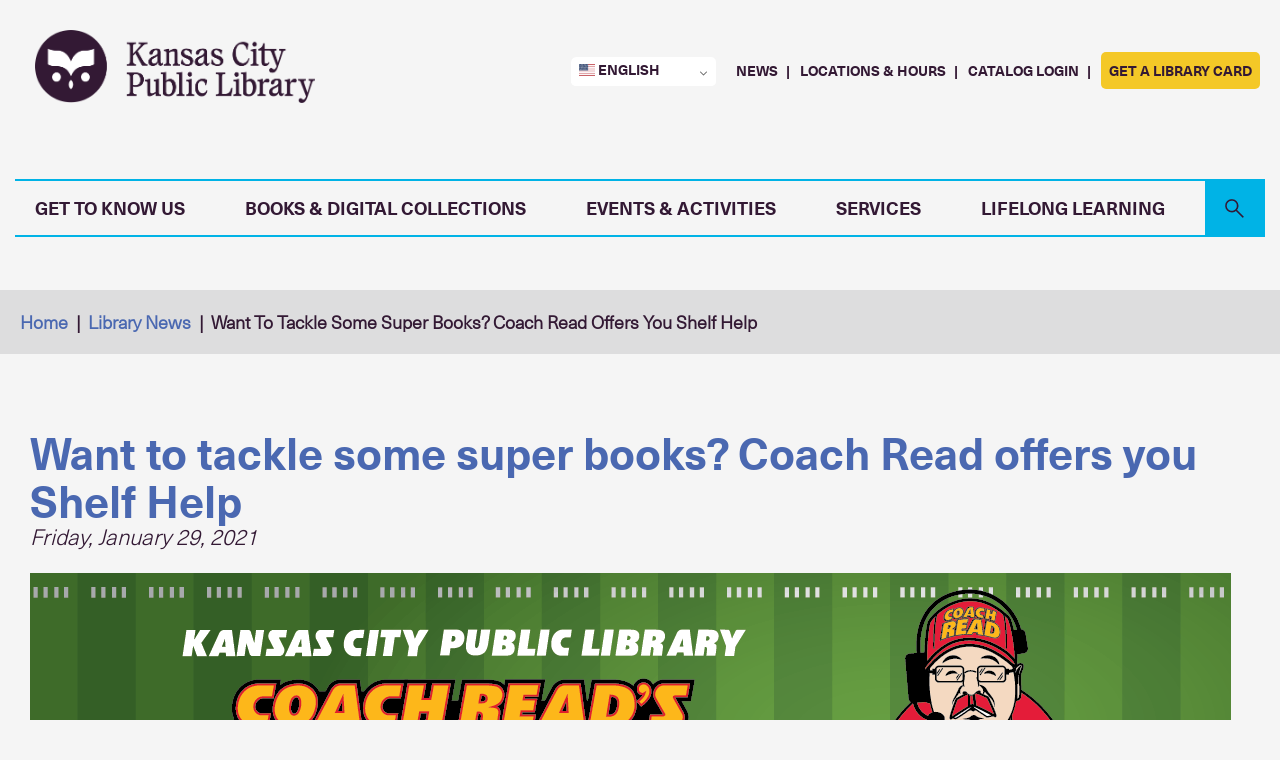

--- FILE ---
content_type: text/html; charset=UTF-8
request_url: https://kclibrary.org/news/2021-01/want-tackle-some-super-books-coach-read-offers-you-shelf-help
body_size: 17220
content:
<!DOCTYPE html>
<html lang="en" dir="ltr" prefix="og: https://ogp.me/ns#">
  <head>
    <meta charset="utf-8" />
<meta name="description" content="Using the Library’s SHELF HELP service, Coach Read’s roster of MVP librarians can give you a personalized reading playbook, building a winning team of book titles tailored to your tastes. Get your reading game on!" />
<link rel="canonical" href="https://kclibrary.org/news/2021-01/want-tackle-some-super-books-coach-read-offers-you-shelf-help" />
<meta property="og:type" content="article" />
<meta property="og:url" content="https://kclibrary.org/news/2021-01/want-tackle-some-super-books-coach-read-offers-you-shelf-help" />
<meta property="og:title" content="Want to tackle some super books? Coach Read offers you Shelf Help" />
<meta property="og:description" content="Using the Library’s SHELF HELP service, Coach Read’s roster of MVP librarians can give you a personalized reading playbook, building a winning team of book titles tailored to your tastes. Get your reading game on!" />
<meta property="og:updated_time" content="2021-01-29T10:02:45-06:00" />
<meta name="twitter:card" content="summary" />
<meta name="twitter:title" content="Want to tackle some super books? Coach Read offers you Shelf Help" />
<meta name="Generator" content="Drupal 10 (https://www.drupal.org)" />
<meta name="MobileOptimized" content="width" />
<meta name="HandheldFriendly" content="true" />
<meta name="viewport" content="width=device-width, initial-scale=1.0" />
<link rel="icon" href="/sites/default/files/favicon.png" type="image/png" />

    <title>Want to tackle some super books? Coach Read offers you Shelf Help | Kansas City Public Library</title>
    <link rel="stylesheet" media="all" href="/sites/default/files/css/css_E0sOX-X-lXuXZ_bePcHPV-p1QSuW9yIWs1sUh_owKuE.css?delta=0&amp;language=en&amp;theme=atheneum&amp;include=eJxVjtEOwyAIRX8I9ZMatKRzxWIKruvfrzVZ5l5u4EBuDtqDNmolRNScXGRJK-AXLiwR2amdnLflx69t-NI8U8TdmQjriEtlclXUIAkzVs29PyTZCe4I894qsscnvmFNlSc7CFcNwwx6qlEXJLA4FVqw0NZC75puN_KR2__xkijkBwKvTIeGnr7I3Jg-PAth3Q" />
<link rel="stylesheet" media="all" href="https://cdnjs.cloudflare.com/ajax/libs/font-awesome/4.3.0/css/font-awesome.min.css" />
<link rel="stylesheet" media="all" href="/sites/default/files/css/css_kRBDTBMU3TycFFOhZHYzKL44cCu3zZNUWPqFAAJvCso.css?delta=2&amp;language=en&amp;theme=atheneum&amp;include=eJxVjtEOwyAIRX8I9ZMatKRzxWIKruvfrzVZ5l5u4EBuDtqDNmolRNScXGRJK-AXLiwR2amdnLflx69t-NI8U8TdmQjriEtlclXUIAkzVs29PyTZCe4I894qsscnvmFNlSc7CFcNwwx6qlEXJLA4FVqw0NZC75puN_KR2__xkijkBwKvTIeGnr7I3Jg-PAth3Q" />
<link rel="stylesheet" media="all" href="/sites/default/files/css/css_Xpq-hIfMW5bDcVMu2fjspl7kBeM8E__Acyyme5jjQ9Y.css?delta=3&amp;language=en&amp;theme=atheneum&amp;include=eJxVjtEOwyAIRX8I9ZMatKRzxWIKruvfrzVZ5l5u4EBuDtqDNmolRNScXGRJK-AXLiwR2amdnLflx69t-NI8U8TdmQjriEtlclXUIAkzVs29PyTZCe4I894qsscnvmFNlSc7CFcNwwx6qlEXJLA4FVqw0NZC75puN_KR2__xkijkBwKvTIeGnr7I3Jg-PAth3Q" />

    <script type="application/json" data-drupal-selector="drupal-settings-json">{"path":{"baseUrl":"\/","pathPrefix":"","currentPath":"node\/29619","currentPathIsAdmin":false,"isFront":false,"currentLanguage":"en"},"pluralDelimiter":"\u0003","suppressDeprecationErrors":true,"gtag":{"tagId":"G-29G16Q1HYB","consentMode":false,"otherIds":[],"events":[],"additionalConfigInfo":[]},"ajaxPageState":{"libraries":"[base64]","theme":"atheneum","theme_token":null},"ajaxTrustedUrl":[],"gtm":{"tagId":null,"settings":{"data_layer":"dataLayer","include_classes":false,"allowlist_classes":"","blocklist_classes":"","include_environment":false,"environment_id":"","environment_token":""},"tagIds":["GTM-PR6ZGG4"]},"collapsiblock":{"active_pages":false,"slide_speed":200,"cookie_lifetime":null,"switcher_enabled":null,"switcher_class":null},"TBMegaMenu":{"TBElementsCounter":{"column":40},"theme":"atheneum"},"user":{"uid":0,"permissionsHash":"29501652ada607a370101efc569df815e40af5d173c0712fcb9304c113850466"}}</script>
<script src="/core/misc/drupalSettingsLoader.js?v=10.5.4"></script>
<script src="/modules/contrib/google_tag/js/gtag.js?t8ilnf"></script>
<script src="/modules/contrib/google_tag/js/gtm.js?t8ilnf"></script>

  </head>
  <body class="role-anonymous page-node page-node-29619 page- page-news page-2021-01 page-want-tackle-some-super-books-coach-read-offers-you-shelf-help not-front">
        <div id="main-menu-body-overlay"></div>
    <a href="#main-content" class="visually-hidden focusable">
      Skip to main content
    </a>
    <noscript><iframe src="https://www.googletagmanager.com/ns.html?id=GTM-PR6ZGG4"
                  height="0" width="0" style="display:none;visibility:hidden"></iframe></noscript>

      <div class="dialog-off-canvas-main-canvas" data-off-canvas-main-canvas>
    <div class="layout-container">
  <header role="banner" class="alerts">
      <section class="region region-header">
    <div class="views-element-container block block-views block-views-blockalerts-alerts" id="block-views-block-alerts-alerts">
  
    
  <div><div class="js-view-dom-id-47d76230853847d415d2462530eed42d4c360dc5a1f682b6b4aaedd1f6412f81">
  
  
  

  
    
  
  
    

  
  
</div>
</div>

</div>
<div id="block-libanswersblock" class="block block-block-content block-block-contentad591d2d-4de9-47b3-b592-80286722f5bd">
  
    
  
            <div class="field--name-body field--type-text-with-summary field__item"><style>
#lcs_slide_out_button-13044 > img { transform: rotate(-90deg) !important;}
</style>
<script src="https://kclibrary.libanswers.com/load_chat.php?hash=52608f14a891460ca919569dc883678e"></script></div>
      
</div>

  </section>

  </header>

  <div class="site-menu">
    <div class="site-menu__inner row">
        <nav class="region region-menu">
    <div id="block-logo" class="block block-block-content block-block-contentbb6e4282-1251-448a-bf07-4be0b0f7e316">
  
    
  
            <div class="field--name-body field--type-text-with-summary field__item"><a href="/" aria-label="KCPL Logo Link"><img src="/themes/custom/atheneum/kclibrary-logo-horizontal-plum.png" alt="Kansas City Public Library logo"></a>
<h1 class="sr-only">Kansas City Public Library</h1></div>
      
</div>
<nav role="navigation" aria-labelledby="block-headerquicktools-menu" id="block-headerquicktools">

            
  <h2 class="visually-hidden" id="block-headerquicktools-menu">Header Quick Tools</h2>
  

        



              <ul class="menu">
        <li class="language-picker-menu"></li>
                      <li class="menu-item">
          <a href="/news" data-drupal-link-system-path="news">News</a>
                  </li>
                      <li class="menu-item">
          <a href="/locations" data-drupal-link-system-path="node/35133">Locations &amp; Hours</a>
                  </li>
                      <li class="menu-item">
          <a href="https://kclibrary.bibliocommons.com/user/login?destination=user_dashboard" target="_blank">Catalog Login</a>
                  </li>
                      <li class="menu-item">
          <a href="/services/library-cards" class="menu-fill" data-drupal-link-system-path="node/30589">Get a Library Card</a>
                  </li>
          </ul>
  


  </nav>
<div id="block-mainmenu" class="block block-tb-megamenu block-tb-megamenu-menu-blockmain">
  
    
  <div  class="tb-megamenu tb-megamenu-main style-blue" role="navigation" aria-label="Main navigation">
            <div class='tb-megamenu-wrapper'>
        <div class='mobile-header-logo mobile-tablet-only-lg'>


            <a href='/'>
                <img src='/themes/custom/atheneum/kclibrary-logo-stacked-plum.png'  alt="KCPL logo stacked"/>
            </a>

        </div>
        </div>
        <button class='hamburger-button mobile-tablet-only-lg' data-target='.nav-collapse' data-toggle='collapse'>



            <span class='hamburger-line'></span>
            <span class='hamburger-line'></span>
            <span class='hamburger-line'></span>
        </button>

                <div class='nav-collapse  always-show'>
        <div class='white-wrapper'></div>
                        <ul  class="tb-megamenu-nav nav level-0 items-7" role="list" >
            <li  class="tb-megamenu-item level-1 mega mega-menu--main md-flex-2-12 mega-align-justify sub-hidden-collapse dropdown" data-id="menu_link_content:ab9d291b-4ace-4339-bcc7-5dc5cf8e2042" data-level="1" data-type="menu_item" data-class="mega-menu--main md-flex-2-12" data-xicon="" data-caption="" data-alignsub="justify" data-group="0" data-hidewcol="1" data-hidesub="0" data-label="" aria-level="1">
      <span class="dropdown-toggle tb-megamenu-no-link" aria-label="Open main submenu" tabindex="0" role="button">
      <span class="text">
  
    Get to Know Us
      <span class="caret"></span>
      </span>
  </span>


  <div  class="tb-megamenu-submenu mega-menu--container dropdown-menu mega-dropdown-menu nav-child" data-class="mega-menu--container" data-width="1200" style="width: 1200px;" role="list">
      <div  class="tb-megamenu-row row-fluid">
      <div class='menu-border 1'>

    
    <div  class="tb-megamenu-column span3 mega-col-nav tb-column hidden-collapse" data-class="tb-column" data-width="3" data-hidewcol="1" id="tb-megamenu-column-1">
  <div class="tb-megamenu-column-inner mega-inner clearfix">
               <ul  class="tb-megamenu-subnav mega-nav level-1 items-1" role="list">
  

          <li  class="tb-megamenu-item level-2 mega mega-menu--header sub-hidden-collapse mega-group" data-id="menu_link_content:f5872f73-9628-48ac-b63c-50c505585d00" data-level="2" data-type="menu_item" data-class="mega-menu--header" data-xicon="" data-caption="" data-alignsub="" data-group="1" data-hidewcol="1" data-hidesub="0" data-label="" aria-level="2">
      <span class="mega-group-title tb-megamenu-no-link" aria-label="Open group menu" tabindex="0" role="button">
      <span class="text">
  
    The Basics
      <span class="caret"></span>
      </span>
  </span>


  <div  class="tb-megamenu-submenu mega-group-ct nav-child" data-class="" data-width="" role="list">
      <div  class="tb-megamenu-row row-fluid">
          <div class='no-border 1'>

        
    <div  class="tb-megamenu-column span12 mega-col-nav" data-class="" data-width="12" data-hidewcol="0" id="tb-megamenu-column-2">
  <div class="tb-megamenu-column-inner mega-inner clearfix">
               <ul  class="tb-megamenu-subnav mega-nav level-2 items-7" role="list">
  

      <li  class="tb-megamenu-item level-3 mega" data-id="menu_link_content:27919456-acf7-4870-aae4-dcf3acbff952" data-level="3" data-type="menu_item" data-class="" data-xicon="" data-caption="" data-alignsub="" data-group="0" data-hidewcol="0" data-hidesub="0" data-label="" aria-level="3">
      <a href="/services/library-cards" aria-label="Library Cards" >
  
    Library Cards
      </span>
  </a>


  

</li>

  

      <li  class="tb-megamenu-item level-3 mega" data-id="menu_link_content:d15360ae-bcdb-4bfd-a2d8-baa911b08a7d" data-level="3" data-type="menu_item" data-class="" data-xicon="" data-caption="" data-alignsub="" data-group="0" data-hidewcol="0" data-hidesub="0" data-label="" aria-level="3">
      <a href="/services/borrowing" aria-label="Borrowing Materials" >
  
    Borrowing Materials
      </span>
  </a>


  

</li>

  

      <li  class="tb-megamenu-item level-3 mega" data-id="menu_link_content:a7ef4b1d-fc29-45fe-b23a-d19e453dee2e" data-level="3" data-type="menu_item" data-class="" data-xicon="" data-caption="" data-alignsub="" data-group="0" data-hidewcol="0" data-hidesub="0" data-label="" aria-level="3">
      <a href="https://kclibrary.bibliocommons.com/" aria-label="Library Catalog"  target="_blank">
  
    Library Catalog
      </span>
  </a>


  

</li>

  

      <li  class="tb-megamenu-item level-3 mega" data-id="menu_link_content:3ee4a425-06a9-4b95-99a5-9f6551141124" data-level="3" data-type="menu_item" data-class="" data-xicon="" data-caption="" data-alignsub="" data-group="0" data-hidewcol="0" data-hidesub="0" data-label="" aria-level="3">
      <a href="/spaces" aria-label="Meeting, Study, and Event Spaces"  target="_blank">
  
    Meeting, Study, and Event Spaces
      </span>
  </a>


  

</li>

  

      <li  class="tb-megamenu-item level-3 mega" data-id="menu_link_content:f67c74c2-4b0d-48f9-84c8-fbaf1f7421e1" data-level="3" data-type="menu_item" data-class="" data-xicon="" data-caption="" data-alignsub="" data-group="0" data-hidewcol="0" data-hidesub="0" data-label="" aria-level="3">
      <a href="/services/technology" aria-label="Technology Services" >
  
    Technology Services
      </span>
  </a>


  

</li>

  

      <li  class="tb-megamenu-item level-3 mega" data-id="menu_link_content:62cb9f9a-748e-43eb-8ddd-9ade05bb8a0f" data-level="3" data-type="menu_item" data-class="" data-xicon="" data-caption="" data-alignsub="" data-group="0" data-hidewcol="0" data-hidesub="0" data-label="" aria-level="3">
      <a href="/policies/finefree" aria-label="Freedom from Fines" >
  
    Freedom from Fines
      </span>
  </a>


  

</li>

  

      <li  class="tb-megamenu-item level-3 mega" data-id="menu_link_content:7811a283-e1a7-4669-8801-bea114fd4d62" data-level="3" data-type="menu_item" data-class="" data-xicon="" data-caption="" data-alignsub="" data-group="0" data-hidewcol="0" data-hidesub="0" data-label="" aria-level="3">
      <a href="https://kclibrary.libanswers.com/" aria-label="Library FAQs"  target="_blank">
  
    Library FAQs
      </span>
  </a>


  

</li>

  </ul>

      </div>
</div>

    </div>
  </div>

  </div>


</li>

  </ul>

      </div>
</div>

    </div>
      <div class='menu-border 2'>

    
    <div  class="tb-megamenu-column span3 mega-col-nav hidden-collapse" data-class="" data-width="3" data-hidewcol="1" id="tb-megamenu-column-3">
  <div class="tb-megamenu-column-inner mega-inner clearfix">
               <ul  class="tb-megamenu-subnav mega-nav level-1 items-1" role="list">
  

          <li  class="tb-megamenu-item level-2 mega mega-menu--header sub-hidden-collapse mega-group" data-id="menu_link_content:426ba32b-8c56-4b11-9f6a-a0b1fdf1c457" data-level="2" data-type="menu_item" data-class="mega-menu--header" data-xicon="" data-caption="" data-alignsub="" data-group="1" data-hidewcol="1" data-hidesub="0" data-label="" aria-level="2">
      <span class="mega-group-title tb-megamenu-no-link" aria-label="Open group menu" tabindex="0" role="button">
      <span class="text">
  
    Locations
      <span class="caret"></span>
      </span>
  </span>


  <div  class="tb-megamenu-submenu mega-group-ct nav-child" data-class="" data-width="" role="list">
      <div  class="tb-megamenu-row row-fluid">
          <div class='no-border 1'>

        
    <div  class="tb-megamenu-column span12 mega-col-nav" data-class="" data-width="12" data-hidewcol="0" id="tb-megamenu-column-4">
  <div class="tb-megamenu-column-inner mega-inner clearfix">
               <ul  class="tb-megamenu-subnav mega-nav level-2 items-12" role="list">
  

      <li  class="tb-megamenu-item level-3 mega" data-id="menu_link_content:e6de16da-169c-46d7-9d7f-900e86c3b113" data-level="3" data-type="menu_item" data-class="" data-xicon="" data-caption="" data-alignsub="" data-group="0" data-hidewcol="0" data-hidesub="0" data-label="" aria-level="3">
      <a href="/locations" aria-label="All Locations &amp; Hours" >
  
    All Locations &amp; Hours
      </span>
  </a>


  

</li>

  

      <li  class="tb-megamenu-item level-3 mega" data-id="menu_link_content:d3020a89-1291-470c-ac16-04875f355568" data-level="3" data-type="menu_item" data-class="" data-xicon="" data-caption="" data-alignsub="" data-group="0" data-hidewcol="0" data-hidesub="0" data-label="" aria-level="3">
      <a href="/locations/bluford" aria-label="Bluford" >
  
    Bluford
      </span>
  </a>


  

</li>

  

      <li  class="tb-megamenu-item level-3 mega" data-id="menu_link_content:3cb8394d-115d-4b69-a1dd-0b534b52a2e8" data-level="3" data-type="menu_item" data-class="" data-xicon="" data-caption="" data-alignsub="" data-group="0" data-hidewcol="0" data-hidesub="0" data-label="" aria-level="3">
      <a href="/locations/central" aria-label="Central" >
  
    Central
      </span>
  </a>


  

</li>

  

      <li  class="tb-megamenu-item level-3 mega" data-id="menu_link_content:8816a9d7-ed7f-4e2d-974a-cb2357c6fa8e" data-level="3" data-type="menu_item" data-class="" data-xicon="" data-caption="" data-alignsub="" data-group="0" data-hidewcol="0" data-hidesub="0" data-label="" aria-level="3">
      <a href="/locations/north-east" aria-label="North-East" >
  
    North-East
      </span>
  </a>


  

</li>

  

      <li  class="tb-megamenu-item level-3 mega" data-id="menu_link_content:41917d3c-957a-4471-87ca-53d94f48b247" data-level="3" data-type="menu_item" data-class="" data-xicon="" data-caption="" data-alignsub="" data-group="0" data-hidewcol="0" data-hidesub="0" data-label="" aria-level="3">
      <a href="/locations/plaza" aria-label="Plaza" >
  
    Plaza
      </span>
  </a>


  

</li>

  

      <li  class="tb-megamenu-item level-3 mega" data-id="menu_link_content:b1e2bbd1-1dd9-45cb-bc56-e4e9021f83a8" data-level="3" data-type="menu_item" data-class="" data-xicon="" data-caption="" data-alignsub="" data-group="0" data-hidewcol="0" data-hidesub="0" data-label="" aria-level="3">
      <a href="/locations/ruiz" aria-label="Ruiz" >
  
    Ruiz
      </span>
  </a>


  

</li>

  

      <li  class="tb-megamenu-item level-3 mega" data-id="menu_link_content:eb53df18-0e0b-4f39-b3cb-362cf8dc5d84" data-level="3" data-type="menu_item" data-class="" data-xicon="" data-caption="" data-alignsub="" data-group="0" data-hidewcol="0" data-hidesub="0" data-label="" aria-level="3">
      <a href="/locations/southeast" aria-label="Southeast" >
  
    Southeast
      </span>
  </a>


  

</li>

  

      <li  class="tb-megamenu-item level-3 mega" data-id="menu_link_content:acb98c89-9fd7-4d9d-a2f9-5d7e21069736" data-level="3" data-type="menu_item" data-class="" data-xicon="" data-caption="" data-alignsub="" data-group="0" data-hidewcol="0" data-hidesub="0" data-label="" aria-level="3">
      <a href="/locations/sugar-creek" aria-label="Sugar Creek" >
  
    Sugar Creek
      </span>
  </a>


  

</li>

  

      <li  class="tb-megamenu-item level-3 mega" data-id="menu_link_content:fb1cc849-e0be-4f7e-b3ac-969f71f7fab5" data-level="3" data-type="menu_item" data-class="" data-xicon="" data-caption="" data-alignsub="" data-group="0" data-hidewcol="0" data-hidesub="0" data-label="" aria-level="3">
      <a href="/locations/trails-west" aria-label="Trails West" >
  
    Trails West
      </span>
  </a>


  

</li>

  

      <li  class="tb-megamenu-item level-3 mega" data-id="menu_link_content:2e78c987-e616-4852-9c58-3eee17a8bedf" data-level="3" data-type="menu_item" data-class="" data-xicon="" data-caption="" data-alignsub="" data-group="0" data-hidewcol="0" data-hidesub="0" data-label="" aria-level="3">
      <a href="/locations/waldo" aria-label="Waldo" >
  
    Waldo
      </span>
  </a>


  

</li>

  

      <li  class="tb-megamenu-item level-3 mega" data-id="menu_link_content:0dca091d-c812-4789-8027-d6afad1f892c" data-level="3" data-type="menu_item" data-class="" data-xicon="" data-caption="" data-alignsub="" data-group="0" data-hidewcol="0" data-hidesub="0" data-label="" aria-level="3">
      <a href="/locations/westport" aria-label="Westport" >
  
    Westport
      </span>
  </a>


  

</li>

  

      <li  class="tb-megamenu-item level-3 mega" data-id="menu_link_content:3bd881c6-0c91-47e2-8583-728593d1bb69" data-level="3" data-type="menu_item" data-class="" data-xicon="" data-caption="" data-alignsub="" data-group="0" data-hidewcol="0" data-hidesub="0" data-label="" aria-level="3">
      <a href="/locations/bookmobile" aria-label="Bookmobile" >
  
    Bookmobile
      </span>
  </a>


  

</li>

  </ul>

      </div>
</div>

    </div>
  </div>

  </div>


</li>

  </ul>

      </div>
</div>

    </div>
      <div class='menu-border 3'>

    
    <div  class="tb-megamenu-column span3 mega-col-nav hidden-collapse" data-class="" data-width="3" data-hidewcol="1" id="tb-megamenu-column-5">
  <div class="tb-megamenu-column-inner mega-inner clearfix">
               <ul  class="tb-megamenu-subnav mega-nav level-1 items-1" role="list">
  

          <li  class="tb-megamenu-item level-2 mega mega-menu--header sub-hidden-collapse mega-group" data-id="menu_link_content:2b5f0d82-697e-4b3c-9d5c-955a7bd85fdc" data-level="2" data-type="menu_item" data-class="mega-menu--header" data-xicon="" data-caption="" data-alignsub="" data-group="1" data-hidewcol="1" data-hidesub="0" data-label="" aria-level="2">
      <span class="mega-group-title tb-megamenu-no-link" aria-label="Open group menu" tabindex="0" role="button">
      <span class="text">
  
    Stay Connected
      <span class="caret"></span>
      </span>
  </span>


  <div  class="tb-megamenu-submenu mega-group-ct nav-child" data-class="" data-width="" role="list">
      <div  class="tb-megamenu-row row-fluid">
          <div class='no-border 1'>

        
    <div  class="tb-megamenu-column span12 mega-col-nav" data-class="" data-width="12" data-hidewcol="0" id="tb-megamenu-column-6">
  <div class="tb-megamenu-column-inner mega-inner clearfix">
               <ul  class="tb-megamenu-subnav mega-nav level-2 items-6" role="list">
  

      <li  class="tb-megamenu-item level-3 mega" data-id="menu_link_content:ecf49fa2-c25a-41ac-840d-60f5fd97c434" data-level="3" data-type="menu_item" data-class="" data-xicon="" data-caption="" data-alignsub="" data-group="0" data-hidewcol="0" data-hidesub="0" data-label="" aria-level="3">
      <a href="/strategic-planning" aria-label="Strategic Planning" >
  
    Strategic Planning
      </span>
  </a>


  

</li>

  

      <li  class="tb-megamenu-item level-3 mega" data-id="menu_link_content:926a6c9c-91e6-4f1d-93c3-e68d838f9625" data-level="3" data-type="menu_item" data-class="" data-xicon="" data-caption="" data-alignsub="" data-group="0" data-hidewcol="0" data-hidesub="0" data-label="" aria-level="3">
      <a href="/news" aria-label="Library News" >
  
    Library News
      </span>
  </a>


  

</li>

  

      <li  class="tb-megamenu-item level-3 mega" data-id="menu_link_content:ea4f8d66-3896-4989-8f77-c48ab63aecdf" data-level="3" data-type="menu_item" data-class="" data-xicon="" data-caption="" data-alignsub="" data-group="0" data-hidewcol="0" data-hidesub="0" data-label="" aria-level="3">
      <a href="/connect" aria-label="Email Newsletters" >
  
    Email Newsletters
      </span>
  </a>


  

</li>

  

      <li  class="tb-megamenu-item level-3 mega" data-id="menu_link_content:4ecbfc8a-4d6c-4c15-a1aa-afa1d58176cd" data-level="3" data-type="menu_item" data-class="" data-xicon="" data-caption="" data-alignsub="" data-group="0" data-hidewcol="0" data-hidesub="0" data-label="" aria-level="3">
      <a href="/public-notices" aria-label="Public Notices" >
  
    Public Notices
      </span>
  </a>


  

</li>

  

      <li  class="tb-megamenu-item level-3 mega" data-id="menu_link_content:26bcfe3d-2b55-444f-a02e-0a76f2326755" data-level="3" data-type="menu_item" data-class="" data-xicon="" data-caption="" data-alignsub="" data-group="0" data-hidewcol="0" data-hidesub="0" data-label="" aria-level="3">
      <a href="/podcasts" aria-label="Podcasts" >
  
    Podcasts
      </span>
  </a>


  

</li>

  

      <li  class="tb-megamenu-item level-3 mega" data-id="menu_link_content:50244374-58d3-4d24-b890-cbcb83776c16" data-level="3" data-type="menu_item" data-class="" data-xicon="" data-caption="" data-alignsub="" data-group="0" data-hidewcol="0" data-hidesub="0" data-label="" aria-level="3">
      <a href="/contact-us" aria-label="Contact Us" >
  
    Contact Us
      </span>
  </a>


  

</li>

  </ul>

      </div>
</div>

    </div>
  </div>

  </div>


</li>

  </ul>

      </div>
</div>

    </div>
          <div class='no-border 4'>

        
    <div  class="tb-megamenu-column span3 mega-col-nav hidden-collapse" data-class="" data-width="3" data-hidewcol="1" id="tb-megamenu-column-7">
  <div class="tb-megamenu-column-inner mega-inner clearfix">
               <ul  class="tb-megamenu-subnav mega-nav level-1 items-1" role="list">
  

          <li  class="tb-megamenu-item level-2 mega mega-menu--header sub-hidden-collapse mega-group" data-id="menu_link_content:f6f019b3-43c0-40fc-8d60-2664ccdb6845" data-level="2" data-type="menu_item" data-class="mega-menu--header" data-xicon="" data-caption="" data-alignsub="" data-group="1" data-hidewcol="1" data-hidesub="0" data-label="" aria-level="2">
      <span class="mega-group-title tb-megamenu-no-link" aria-label="Open group menu" tabindex="0" role="button">
      <span class="text">
  
    About Us
      <span class="caret"></span>
      </span>
  </span>


  <div  class="tb-megamenu-submenu mega-group-ct nav-child" data-class="" data-width="" role="list">
      <div  class="tb-megamenu-row row-fluid">
          <div class='no-border 1'>

        
    <div  class="tb-megamenu-column span12 mega-col-nav" data-class="" data-width="12" data-hidewcol="0" id="tb-megamenu-column-8">
  <div class="tb-megamenu-column-inner mega-inner clearfix">
               <ul  class="tb-megamenu-subnav mega-nav level-2 items-8" role="list">
  

      <li  class="tb-megamenu-item level-3 mega" data-id="menu_link_content:17ffb6e0-d7d6-4178-a7be-7c9cdc27aeac" data-level="3" data-type="menu_item" data-class="" data-xicon="" data-caption="" data-alignsub="" data-group="0" data-hidewcol="0" data-hidesub="0" data-label="" aria-level="3">
      <a href="/administration-governance" aria-label="Administration &amp; Governance" >
  
    Administration &amp; Governance
      </span>
  </a>


  

</li>

  

      <li  class="tb-megamenu-item level-3 mega" data-id="menu_link_content:d7929326-a2e3-4a94-a568-1318fe59dd84" data-level="3" data-type="menu_item" data-class="" data-xicon="" data-caption="" data-alignsub="" data-group="0" data-hidewcol="0" data-hidesub="0" data-label="" aria-level="3">
      <a href="/jobs" aria-label="Work at the Library" >
  
    Work at the Library
      </span>
  </a>


  

</li>

  

      <li  class="tb-megamenu-item level-3 mega" data-id="menu_link_content:ae226feb-0839-4b89-8240-9825d0dbf8c6" data-level="3" data-type="menu_item" data-class="" data-xicon="" data-caption="" data-alignsub="" data-group="0" data-hidewcol="0" data-hidesub="0" data-label="" aria-level="3">
      <a href="/library-history" aria-label="Library History" >
  
    Library History
      </span>
  </a>


  

</li>

  

      <li  class="tb-megamenu-item level-3 mega" data-id="menu_link_content:0c7cf4ce-43c8-4f76-a767-8d5c08db46b8" data-level="3" data-type="menu_item" data-class="" data-xicon="" data-caption="" data-alignsub="" data-group="0" data-hidewcol="0" data-hidesub="0" data-label="" aria-level="3">
      <a href="/policies" aria-label="Policies &amp; Procedures" >
  
    Policies &amp; Procedures
      </span>
  </a>


  

</li>

  

      <li  class="tb-megamenu-item level-3 mega" data-id="menu_link_content:5a7b2700-a82c-421a-b660-3058dfe8eedf" data-level="3" data-type="menu_item" data-class="" data-xicon="" data-caption="" data-alignsub="" data-group="0" data-hidewcol="0" data-hidesub="0" data-label="" aria-level="3">
      <a href="/donate" aria-label="Donate" >
  
    Donate
      </span>
  </a>


  

</li>

  

      <li  class="tb-megamenu-item level-3 mega" data-id="menu_link_content:95afdd3e-471b-455b-9623-6ae23479ce46" data-level="3" data-type="menu_item" data-class="" data-xicon="" data-caption="" data-alignsub="" data-group="0" data-hidewcol="0" data-hidesub="0" data-label="" aria-level="3">
      <a href="/donate/greenwood" aria-label="Greenwood Society" >
  
    Greenwood Society
      </span>
  </a>


  

</li>

  

      <li  class="tb-megamenu-item level-3 mega" data-id="menu_link_content:7cb43a1d-1711-4b8f-8624-8b4a11d67fb6" data-level="3" data-type="menu_item" data-class="" data-xicon="" data-caption="" data-alignsub="" data-group="0" data-hidewcol="0" data-hidesub="0" data-label="" aria-level="3">
      <a href="/volunteer" aria-label="Volunteer" >
  
    Volunteer
      </span>
  </a>


  

</li>

  

      <li  class="tb-megamenu-item level-3 mega" data-id="menu_link_content:5bb700bd-999f-445f-979f-02aea83212ad" data-level="3" data-type="menu_item" data-class="" data-xicon="" data-caption="" data-alignsub="" data-group="0" data-hidewcol="0" data-hidesub="0" data-label="" aria-level="3">
      <a href="/about" aria-label="About the Library" >
  
    About the Library
      </span>
  </a>


  

</li>

  </ul>

      </div>
</div>

    </div>
  </div>

  </div>


</li>

  </ul>

      </div>
</div>

    </div>
  </div>

  </div>


</li>

            <li  class="tb-megamenu-item level-1 mega mega-menu--main md-flex-2-12 mega-align-justify sub-hidden-collapse dropdown" data-id="menu_link_content:c8eec105-771c-43e7-82a5-792b80331293" data-level="1" data-type="menu_item" data-class="mega-menu--main md-flex-2-12" data-xicon="" data-caption="" data-alignsub="justify" data-group="0" data-hidewcol="1" data-hidesub="0" data-label="" aria-level="1">
      <span class="dropdown-toggle tb-megamenu-no-link" aria-label="Open main submenu" tabindex="0" role="button">
      <span class="text">
  
    Books &amp; Digital Collections
      <span class="caret"></span>
      </span>
  </span>


  <div  class="tb-megamenu-submenu dropdown-menu mega-dropdown-menu nav-child" data-class="" data-width="1200" style="width: 1200px;" role="list">
      <div  class="tb-megamenu-row row-fluid">
      <div class='menu-border 1'>

    
    <div  class="tb-megamenu-column span3 mega-col-nav hidden-collapse" data-class="" data-width="3" data-hidewcol="1" id="tb-megamenu-column-9">
  <div class="tb-megamenu-column-inner mega-inner clearfix">
               <ul  class="tb-megamenu-subnav mega-nav level-1 items-1" role="list">
  

          <li  class="tb-megamenu-item level-2 mega mega-menu--header mega-group" data-id="menu_link_content:54d8f674-e73d-42fa-8c22-d09acaa9fff7" data-level="2" data-type="menu_item" data-class="mega-menu--header" data-xicon="" data-caption="" data-alignsub="" data-group="1" data-hidewcol="0" data-hidesub="0" data-label="" aria-level="2">
      <span class="mega-group-title tb-megamenu-no-link" aria-label="Open group menu" tabindex="0" role="button">
      <span class="text">
  
    Reading Lists
      <span class="caret"></span>
      </span>
  </span>


  <div  class="tb-megamenu-submenu mega-group-ct nav-child" data-class="" data-width="" role="list">
      <div  class="tb-megamenu-row row-fluid">
          <div class='no-border 1'>

        
    <div  class="tb-megamenu-column span12 mega-col-nav" data-class="" data-width="12" data-hidewcol="0" id="tb-megamenu-column-10">
  <div class="tb-megamenu-column-inner mega-inner clearfix">
               <ul  class="tb-megamenu-subnav mega-nav level-2 items-7" role="list">
  

      <li  class="tb-megamenu-item level-3 mega" data-id="menu_link_content:dcec7346-b7b2-4520-9c61-9e748980ce08" data-level="3" data-type="menu_item" data-class="" data-xicon="" data-caption="" data-alignsub="" data-group="0" data-hidewcol="0" data-hidesub="0" data-label="" aria-level="3">
      <a href="https://kclibrary.bibliocommons.com/explore/recent_arrivals" aria-label="New Titles"  target="_blank">
  
    New Titles
      </span>
  </a>


  

</li>

  

      <li  class="tb-megamenu-item level-3 mega" data-id="menu_link_content:62a4edd9-156c-470c-a1de-7365af70fdad" data-level="3" data-type="menu_item" data-class="" data-xicon="" data-caption="" data-alignsub="" data-group="0" data-hidewcol="0" data-hidesub="0" data-label="" aria-level="3">
      <a href="https://kclibrary.bibliocommons.com/explore/recent_arrivals?f_on_order=true" aria-label="On Order Titles"  target="_blank">
  
    On Order Titles
      </span>
  </a>


  

</li>

  

      <li  class="tb-megamenu-item level-3 mega" data-id="menu_link_content:def29947-05d2-4a0b-85cc-162c7c388ac8" data-level="3" data-type="menu_item" data-class="" data-xicon="" data-caption="" data-alignsub="" data-group="0" data-hidewcol="0" data-hidesub="0" data-label="" aria-level="3">
      <a href="https://kclibrary.bibliocommons.com/explore/bestsellers" aria-label="Bestsellers"  target="_blank">
  
    Bestsellers
      </span>
  </a>


  

</li>

  

      <li  class="tb-megamenu-item level-3 mega" data-id="menu_link_content:af8bb648-fc5e-47d3-b232-d153f3c101a0" data-level="3" data-type="menu_item" data-class="" data-xicon="" data-caption="" data-alignsub="" data-group="0" data-hidewcol="0" data-hidesub="0" data-label="" aria-level="3">
      <a href="https://kclibrary.bibliocommons.com/explore/awards" aria-label="Award Winners"  target="_blank">
  
    Award Winners
      </span>
  </a>


  

</li>

  

      <li  class="tb-megamenu-item level-3 mega" data-id="menu_link_content:78231837-5dff-429b-a8a1-7562c6bbdf9f" data-level="3" data-type="menu_item" data-class="" data-xicon="" data-caption="" data-alignsub="" data-group="0" data-hidewcol="0" data-hidesub="0" data-label="" aria-level="3">
      <a href="https://kclibrary.bibliocommons.com/user_profile/704180288" aria-label="Reading Lists for Adults"  target="_blank">
  
    Reading Lists for Adults
      </span>
  </a>


  

</li>

  

      <li  class="tb-megamenu-item level-3 mega" data-id="menu_link_content:ada35663-004d-4aa4-9be9-a36e7b0eeeb6" data-level="3" data-type="menu_item" data-class="" data-xicon="" data-caption="" data-alignsub="" data-group="0" data-hidewcol="0" data-hidesub="0" data-label="" aria-level="3">
      <a href="https://kclibrary.bibliocommons.com/user_profile/1167659367" aria-label="Reading Lists for Kids &amp; Teens"  target="_blank">
  
    Reading Lists for Kids &amp; Teens
      </span>
  </a>


  

</li>

  

      <li  class="tb-megamenu-item level-3 mega" data-id="menu_link_content:96798d0d-883d-4b04-80e2-4778e72975ef" data-level="3" data-type="menu_item" data-class="" data-xicon="" data-caption="" data-alignsub="" data-group="0" data-hidewcol="0" data-hidesub="0" data-label="" aria-level="3">
      <a href="https://kclibrary.bibliocommons.com/search?t=alllists&amp;search_category=alllists&amp;q=ignored&amp;creator_type=STAFF&amp;suppress=true&amp;title=All%20staff%20lists&amp;creator_library=120" aria-label="All Staff-Created Lists"  target="_blank">
  
    All Staff-Created Lists
      </span>
  </a>


  

</li>

  </ul>

      </div>
</div>

    </div>
  </div>

  </div>


</li>

  </ul>

      </div>
</div>

    </div>
      <div class='menu-border 2'>

    
    <div  class="tb-megamenu-column span3 mega-col-nav hidden-collapse" data-class="" data-width="3" data-hidewcol="1" id="tb-megamenu-column-11">
  <div class="tb-megamenu-column-inner mega-inner clearfix">
               <ul  class="tb-megamenu-subnav mega-nav level-1 items-1" role="list">
  

          <li  class="tb-megamenu-item level-2 mega mega-menu--header sub-hidden-collapse mega-group" data-id="menu_link_content:8c460424-f776-45d9-b44a-d5aeb44fa98d" data-level="2" data-type="menu_item" data-class="mega-menu--header" data-xicon="" data-caption="" data-alignsub="" data-group="1" data-hidewcol="1" data-hidesub="0" data-label="" aria-level="2">
      <span class="mega-group-title tb-megamenu-no-link" aria-label="Open group menu" tabindex="0" role="button">
      <span class="text">
  
    eBooks, Audiobooks, &amp; Streaming
      <span class="caret"></span>
      </span>
  </span>


  <div  class="tb-megamenu-submenu mega-group-ct nav-child" data-class="" data-width="" role="list">
      <div  class="tb-megamenu-row row-fluid">
          <div class='no-border 1'>

        
    <div  class="tb-megamenu-column span12 mega-col-nav" data-class="" data-width="12" data-hidewcol="0" id="tb-megamenu-column-12">
  <div class="tb-megamenu-column-inner mega-inner clearfix">
               <ul  class="tb-megamenu-subnav mega-nav level-2 items-8" role="list">
  

      <li  class="tb-megamenu-item level-3 mega" data-id="menu_link_content:28507336-b5f4-46e6-b906-94554511aadc" data-level="3" data-type="menu_item" data-class="" data-xicon="" data-caption="" data-alignsub="" data-group="0" data-hidewcol="0" data-hidesub="0" data-label="" aria-level="3">
      <a href="/digital?field_resource_type_target_id=3811&amp;field_resource_audience_target_id=All" aria-label="eBooks" >
  
    eBooks
      </span>
  </a>


  

</li>

  

      <li  class="tb-megamenu-item level-3 mega" data-id="menu_link_content:94003c38-b12a-4e24-a24f-0386f1f2e642" data-level="3" data-type="menu_item" data-class="" data-xicon="" data-caption="" data-alignsub="" data-group="0" data-hidewcol="0" data-hidesub="0" data-label="" aria-level="3">
      <a href="/digital?field_resource_type_target_id=3810&amp;field_resource_audience_target_id=All" aria-label="Digital Audiobooks" >
  
    Digital Audiobooks
      </span>
  </a>


  

</li>

  

      <li  class="tb-megamenu-item level-3 mega" data-id="menu_link_content:e1504c58-4afc-4eb6-b4b0-bc2369adc265" data-level="3" data-type="menu_item" data-class="" data-xicon="" data-caption="" data-alignsub="" data-group="0" data-hidewcol="0" data-hidesub="0" data-label="" aria-level="3">
      <a href="/digital?field_resource_type_target_id=3371&amp;field_resource_audience_target_id=All" aria-label="Magazines &amp; Newspapers" >
  
    Magazines &amp; Newspapers
      </span>
  </a>


  

</li>

  

      <li  class="tb-megamenu-item level-3 mega" data-id="menu_link_content:30647964-51b0-4b14-acf2-a836e0edb411" data-level="3" data-type="menu_item" data-class="" data-xicon="" data-caption="" data-alignsub="" data-group="0" data-hidewcol="0" data-hidesub="0" data-label="" aria-level="3">
      <a href="/digital?field_resource_type_target_id=3816&amp;field_resource_audience_target_id=All" aria-label="Movies &amp; TV" >
  
    Movies &amp; TV
      </span>
  </a>


  

</li>

  

      <li  class="tb-megamenu-item level-3 mega" data-id="menu_link_content:4a393f57-2cad-4583-837b-f64844ffeee8" data-level="3" data-type="menu_item" data-class="" data-xicon="" data-caption="" data-alignsub="" data-group="0" data-hidewcol="0" data-hidesub="0" data-label="" aria-level="3">
      <a href="/digital?field_resource_type_target_id=3813&amp;field_resource_audience_target_id=All" aria-label="Music" >
  
    Music
      </span>
  </a>


  

</li>

  

      <li  class="tb-megamenu-item level-3 mega" data-id="menu_link_content:bd42a5cf-6d8f-4f25-a4e0-8bea473ca188" data-level="3" data-type="menu_item" data-class="" data-xicon="" data-caption="" data-alignsub="" data-group="0" data-hidewcol="0" data-hidesub="0" data-label="" aria-level="3">
      <a href="https://www.hoopladigital.com/browse/comic" aria-label="Comics"  target="_blank">
  
    Comics
      </span>
  </a>


  

</li>

  

      <li  class="tb-megamenu-item level-3 mega" data-id="menu_link_content:29ef3abb-540b-409a-ab68-9a9dc1ec730c" data-level="3" data-type="menu_item" data-class="" data-xicon="" data-caption="" data-alignsub="" data-group="0" data-hidewcol="0" data-hidesub="0" data-label="" aria-level="3">
      <a href="/kids/digital" aria-label="For Kids" >
  
    For Kids
      </span>
  </a>


  

</li>

  

      <li  class="tb-megamenu-item level-3 mega" data-id="menu_link_content:2d7544ee-eb19-4809-81be-6d0657923569" data-level="3" data-type="menu_item" data-class="" data-xicon="" data-caption="" data-alignsub="" data-group="0" data-hidewcol="0" data-hidesub="0" data-label="" aria-level="3">
      <a href="/teens/digital" aria-label="For Teens" >
  
    For Teens
      </span>
  </a>


  

</li>

  </ul>

      </div>
</div>

    </div>
  </div>

  </div>


</li>

  </ul>

      </div>
</div>

    </div>
      <div class='menu-border 3'>

    
    <div  class="tb-megamenu-column span3 mega-col-nav hidden-collapse" data-class="" data-width="3" data-hidewcol="1" id="tb-megamenu-column-13">
  <div class="tb-megamenu-column-inner mega-inner clearfix">
               <ul  class="tb-megamenu-subnav mega-nav level-1 items-1" role="list">
  

          <li  class="tb-megamenu-item level-2 mega mega-menu--header mega-group" data-id="menu_link_content:9fe3666c-4d4b-4a67-8064-483b0ed829ed" data-level="2" data-type="menu_item" data-class="mega-menu--header" data-xicon="" data-caption="" data-alignsub="" data-group="1" data-hidewcol="0" data-hidesub="0" data-label="" aria-level="2">
      <span class="mega-group-title tb-megamenu-no-link" aria-label="Open group menu" tabindex="0" role="button">
      <span class="text">
  
    Digital Resources
      <span class="caret"></span>
      </span>
  </span>


  <div  class="tb-megamenu-submenu mega-group-ct nav-child" data-class="" data-width="" role="list">
      <div  class="tb-megamenu-row row-fluid">
          <div class='no-border 1'>

        
    <div  class="tb-megamenu-column span12 mega-col-nav" data-class="" data-width="12" data-hidewcol="0" id="tb-megamenu-column-14">
  <div class="tb-megamenu-column-inner mega-inner clearfix">
               <ul  class="tb-megamenu-subnav mega-nav level-2 items-8" role="list">
  

      <li  class="tb-megamenu-item level-3 mega" data-id="menu_link_content:fa4c0d96-e87e-441a-87a2-032b6e578d24" data-level="3" data-type="menu_item" data-class="" data-xicon="" data-caption="" data-alignsub="" data-group="0" data-hidewcol="0" data-hidesub="0" data-label="" aria-level="3">
      <a href="/digital?field_resource_type_target_id=3366&amp;field_resource_audience_target_id=All" aria-label="Business &amp; Entrepreneurship" >
  
    Business &amp; Entrepreneurship
      </span>
  </a>


  

</li>

  

      <li  class="tb-megamenu-item level-3 mega" data-id="menu_link_content:f9ce94eb-19a3-48dc-9bde-de207485f42c" data-level="3" data-type="menu_item" data-class="" data-xicon="" data-caption="" data-alignsub="" data-group="0" data-hidewcol="0" data-hidesub="0" data-label="" aria-level="3">
      <a href="/digital?field_resource_type_target_id=3812&amp;field_resource_audience_target_id=All" aria-label="Directories &amp; Statistics" >
  
    Directories &amp; Statistics
      </span>
  </a>


  

</li>

  

      <li  class="tb-megamenu-item level-3 mega" data-id="menu_link_content:3042575c-c77e-4233-a757-397ab623ea7d" data-level="3" data-type="menu_item" data-class="" data-xicon="" data-caption="" data-alignsub="" data-group="0" data-hidewcol="0" data-hidesub="0" data-label="" aria-level="3">
      <a href="/digital/fdlp" aria-label="Government Documents" >
  
    Government Documents
      </span>
  </a>


  

</li>

  

      <li  class="tb-megamenu-item level-3 mega" data-id="menu_link_content:35e37baf-411d-47c1-8a71-69a9a999ad40" data-level="3" data-type="menu_item" data-class="" data-xicon="" data-caption="" data-alignsub="" data-group="0" data-hidewcol="0" data-hidesub="0" data-label="" aria-level="3">
      <a href="/digital?field_resource_type_target_id=3022&amp;field_resource_audience_target_id=All" aria-label="Health &amp; Well-Being" >
  
    Health &amp; Well-Being
      </span>
  </a>


  

</li>

  

      <li  class="tb-megamenu-item level-3 mega" data-id="menu_link_content:7734c4c6-5ba0-46d5-9e44-631c17a4a605" data-level="3" data-type="menu_item" data-class="" data-xicon="" data-caption="" data-alignsub="" data-group="0" data-hidewcol="0" data-hidesub="0" data-label="" aria-level="3">
      <a href="/digital?field_resource_type_target_id=3369&amp;field_resource_audience_target_id=All" aria-label="History &amp; Genealogy" >
  
    History &amp; Genealogy
      </span>
  </a>


  

</li>

  

      <li  class="tb-megamenu-item level-3 mega" data-id="menu_link_content:f4972a56-fca0-4cb9-b67b-beb592e66a16" data-level="3" data-type="menu_item" data-class="" data-xicon="" data-caption="" data-alignsub="" data-group="0" data-hidewcol="0" data-hidesub="0" data-label="" aria-level="3">
      <a href="/kids/homework" aria-label="Homework Help For Kids" >
  
    Homework Help For Kids
      </span>
  </a>


  

</li>

  

      <li  class="tb-megamenu-item level-3 mega" data-id="menu_link_content:41bf4db9-e294-491b-aebc-34f871b8cd9d" data-level="3" data-type="menu_item" data-class="" data-xicon="" data-caption="" data-alignsub="" data-group="0" data-hidewcol="0" data-hidesub="0" data-label="" aria-level="3">
      <a href="/teens/homework" aria-label="Homework Help For Teens" >
  
    Homework Help For Teens
      </span>
  </a>


  

</li>

  

      <li  class="tb-megamenu-item level-3 mega" data-id="menu_link_content:ae0d29c4-4341-4e20-b262-d6f44a2ecc88" data-level="3" data-type="menu_item" data-class="" data-xicon="" data-caption="" data-alignsub="" data-group="0" data-hidewcol="0" data-hidesub="0" data-label="" aria-level="3">
      <a href="/digital" aria-label="Digital Resources A-Z" >
  
    Digital Resources A-Z
      </span>
  </a>


  

</li>

  </ul>

      </div>
</div>

    </div>
  </div>

  </div>


</li>

  </ul>

      </div>
</div>

    </div>
          <div class='no-border 4'>

        
    <div  class="tb-megamenu-column span3 mega-col-nav" data-class="" data-width="3" data-hidewcol="" id="tb-megamenu-column-15">
  <div class="tb-megamenu-column-inner mega-inner clearfix">
               <ul  class="tb-megamenu-subnav mega-nav level-1 items-1" role="list">
  

          <li  class="tb-megamenu-item level-2 mega mega-menu--header sub-hidden-collapse mega-group" data-id="menu_link_content:e39970d7-c29e-42a3-b61c-aaf0fdfe70a6" data-level="2" data-type="menu_item" data-class="mega-menu--header" data-xicon="" data-caption="" data-alignsub="" data-group="1" data-hidewcol="1" data-hidesub="0" data-label="" aria-level="2">
      <span class="mega-group-title tb-megamenu-no-link" aria-label="Open group menu" tabindex="0" role="button">
      <span class="text">
  
    Request It
      <span class="caret"></span>
      </span>
  </span>


  <div  class="tb-megamenu-submenu mega-group-ct nav-child" data-class="" data-width="" role="list">
      <div  class="tb-megamenu-row row-fluid">
          <div class='no-border 1'>

        
    <div  class="tb-megamenu-column span12 mega-col-nav" data-class="" data-width="12" data-hidewcol="0" id="tb-megamenu-column-16">
  <div class="tb-megamenu-column-inner mega-inner clearfix">
               <ul  class="tb-megamenu-subnav mega-nav level-2 items-5" role="list">
  

      <li  class="tb-megamenu-item level-3 mega" data-id="menu_link_content:31c9c6a6-a59a-4ff1-94c3-c63650feabaf" data-level="3" data-type="menu_item" data-class="" data-xicon="" data-caption="" data-alignsub="" data-group="0" data-hidewcol="0" data-hidesub="0" data-label="" aria-level="3">
      <a href="/services/interlibrary-loan" aria-label="Borrow from Another Library" >
  
    Borrow from Another Library
      </span>
  </a>


  

</li>

  

      <li  class="tb-megamenu-item level-3 mega" data-id="menu_link_content:841869ec-58e2-4c39-9e6d-5286d0f10fa1" data-level="3" data-type="menu_item" data-class="" data-xicon="" data-caption="" data-alignsub="" data-group="0" data-hidewcol="0" data-hidesub="0" data-label="" aria-level="3">
      <a href="/services/copy-requests" aria-label="Order a Scan/Photocopy" >
  
    Order a Scan/Photocopy
      </span>
  </a>


  

</li>

  

      <li  class="tb-megamenu-item level-3 mega" data-id="menu_link_content:130a3e3a-f708-4dfc-8bb6-f50e6ee1d802" data-level="3" data-type="menu_item" data-class="" data-xicon="" data-caption="" data-alignsub="" data-group="0" data-hidewcol="0" data-hidesub="0" data-label="" aria-level="3">
      <a href="/shelf-help" aria-label="Shelf Help Reading Recommendations" >
  
    Shelf Help Reading Recommendations
      </span>
  </a>


  

</li>

  

      <li  class="tb-megamenu-item level-3 mega" data-id="menu_link_content:5d80a84e-9106-41a4-bf12-82d20dabd4e0" data-level="3" data-type="menu_item" data-class="" data-xicon="" data-caption="" data-alignsub="" data-group="0" data-hidewcol="0" data-hidesub="0" data-label="" aria-level="3">
      <a href="/performance-sets" aria-label="Orchestral Performance Sets" >
  
    Orchestral Performance Sets
      </span>
  </a>


  

</li>

  

      <li  class="tb-megamenu-item level-3 mega" data-id="menu_link_content:48f5b1a0-471f-4fa9-afbc-66bfe08b4bd3" data-level="3" data-type="menu_item" data-class="" data-xicon="" data-caption="" data-alignsub="" data-group="0" data-hidewcol="0" data-hidesub="0" data-label="" aria-level="3">
      <a href="/services/purchase-suggestion" aria-label="Suggest a Purchase" >
  
    Suggest a Purchase
      </span>
  </a>


  

</li>

  </ul>

      </div>
</div>

    </div>
  </div>

  </div>


</li>

  </ul>

      </div>
</div>

    </div>
  </div>

  </div>


</li>

            <li  class="tb-megamenu-item level-1 mega mega-menu--main md-flex-2-12 mega-align-justify sub-hidden-collapse dropdown" data-id="menu_link_content:8a00a664-c1aa-4db6-b68b-c21bee01fbb2" data-level="1" data-type="menu_item" data-class="mega-menu--main md-flex-2-12" data-xicon="" data-caption="" data-alignsub="justify" data-group="0" data-hidewcol="1" data-hidesub="0" data-label="" aria-level="1">
      <span class="dropdown-toggle tb-megamenu-no-link" aria-label="Open main submenu" tabindex="0" role="button">
      <span class="text">
  
    Events &amp; Activities
      <span class="caret"></span>
      </span>
  </span>


  <div  class="tb-megamenu-submenu dropdown-menu mega-dropdown-menu nav-child" data-class="" data-width="1200" style="width: 1200px;" role="list">
      <div  class="tb-megamenu-row row-fluid">
      <div class='menu-border 1'>

    
    <div  class="tb-megamenu-column span3 mega-col-nav tb-column hidden-collapse" data-class="tb-column" data-width="3" data-hidewcol="1" id="tb-megamenu-column-17">
  <div class="tb-megamenu-column-inner mega-inner clearfix">
               <ul  class="tb-megamenu-subnav mega-nav level-1 items-1" role="list">
  

          <li  class="tb-megamenu-item level-2 mega mega-menu--header sub-hidden-collapse mega-group" data-id="menu_link_content:aaa44bb4-a857-492a-996d-2e0444bdd117" data-level="2" data-type="menu_item" data-class="mega-menu--header" data-xicon="" data-caption="" data-alignsub="" data-group="1" data-hidewcol="1" data-hidesub="0" data-label="" aria-level="2">
      <span class="mega-group-title tb-megamenu-no-link" aria-label="Open group menu" tabindex="0" role="button">
      <span class="text">
  
    Signature Events
      <span class="caret"></span>
      </span>
  </span>


  <div  class="tb-megamenu-submenu mega-group-ct nav-child" data-class="" data-width="" role="list">
      <div  class="tb-megamenu-row row-fluid">
          <div class='no-border 1'>

        
    <div  class="tb-megamenu-column span12 mega-col-nav" data-class="" data-width="12" data-hidewcol="0" id="tb-megamenu-column-18">
  <div class="tb-megamenu-column-inner mega-inner clearfix">
               <ul  class="tb-megamenu-subnav mega-nav level-2 items-3" role="list">
  

      <li  class="tb-megamenu-item level-3 mega" data-id="menu_link_content:195404b5-1eeb-4dd7-ba3f-cff35537ee53" data-level="3" data-type="menu_item" data-class="" data-xicon="" data-caption="" data-alignsub="" data-group="0" data-hidewcol="0" data-hidesub="0" data-label="" aria-level="3">
      <a href="/events" aria-label="Upcoming Events" >
  
    Upcoming Events
      </span>
  </a>


  

</li>

  

      <li  class="tb-megamenu-item level-3 mega" data-id="menu_link_content:543ab319-3848-488b-8704-5b5d2955ffeb" data-level="3" data-type="menu_item" data-class="" data-xicon="" data-caption="" data-alignsub="" data-group="0" data-hidewcol="0" data-hidesub="0" data-label="" aria-level="3">
      <a href="/events/archive" aria-label="Event Archive" >
  
    Event Archive
      </span>
  </a>


  

</li>

  

      <li  class="tb-megamenu-item level-3 mega" data-id="menu_link_content:5cbae8ea-643f-4bab-847d-570fdaf0a38c" data-level="3" data-type="menu_item" data-class="" data-xicon="" data-caption="" data-alignsub="" data-group="0" data-hidewcol="0" data-hidesub="0" data-label="" aria-level="3">
      <a href="/exhibitions" aria-label="Exhibitions" >
  
    Exhibitions
      </span>
  </a>


  

</li>

  </ul>

      </div>
</div>

    </div>
  </div>

  </div>


</li>

  </ul>

      </div>
</div>

    </div>
      <div class='menu-border 2'>

    
    <div  class="tb-megamenu-column span3 mega-col-nav hidden-collapse" data-class="" data-width="3" data-hidewcol="1" id="tb-megamenu-column-19">
  <div class="tb-megamenu-column-inner mega-inner clearfix">
               <ul  class="tb-megamenu-subnav mega-nav level-1 items-1" role="list">
  

          <li  class="tb-megamenu-item level-2 mega mega-menu--header sub-hidden-collapse mega-group" data-id="menu_link_content:88356953-58b7-4ce1-97f6-f37100794b11" data-level="2" data-type="menu_item" data-class="mega-menu--header" data-xicon="" data-caption="" data-alignsub="" data-group="1" data-hidewcol="1" data-hidesub="0" data-label="" aria-level="2">
      <span class="mega-group-title tb-megamenu-no-link" aria-label="Open group menu" tabindex="0" role="button">
      <span class="text">
  
    Calendar
      <span class="caret"></span>
      </span>
  </span>


  <div  class="tb-megamenu-submenu mega-group-ct nav-child" data-class="" data-width="" role="list">
      <div  class="tb-megamenu-row row-fluid">
          <div class='no-border 1'>

        
    <div  class="tb-megamenu-column span12 mega-col-nav" data-class="" data-width="12" data-hidewcol="0" id="tb-megamenu-column-20">
  <div class="tb-megamenu-column-inner mega-inner clearfix">
               <ul  class="tb-megamenu-subnav mega-nav level-2 items-8" role="list">
  

      <li  class="tb-megamenu-item level-3 mega" data-id="menu_link_content:b7248097-154a-4b9f-8c92-87868cc30411" data-level="3" data-type="menu_item" data-class="" data-xicon="" data-caption="" data-alignsub="" data-group="0" data-hidewcol="0" data-hidesub="0" data-label="" aria-level="3">
      <a href="/calendar" aria-label="All Events &amp; Activities" >
  
    All Events &amp; Activities
      </span>
  </a>


  

</li>

  

      <li  class="tb-megamenu-item level-3 mega" data-id="menu_link_content:8417e9ee-06b0-47fc-95e6-3727fe809442" data-level="3" data-type="menu_item" data-class="" data-xicon="" data-caption="" data-alignsub="" data-group="0" data-hidewcol="0" data-hidesub="0" data-label="" aria-level="3">
      <a href="/calendar-view" aria-label="Calendar View" >
  
    Calendar View
      </span>
  </a>


  

</li>

  

      <li  class="tb-megamenu-item level-3 mega" data-id="menu_link_content:9525dd57-6795-4eb3-ad23-89b1ac5dcba1" data-level="3" data-type="menu_item" data-class="" data-xicon="" data-caption="" data-alignsub="" data-group="0" data-hidewcol="0" data-hidesub="0" data-label="" aria-level="3">
      <a href="/book-groups" aria-label="Book Groups" >
  
    Book Groups
      </span>
  </a>


  

</li>

  

      <li  class="tb-megamenu-item level-3 mega" data-id="menu_link_content:40040a08-a7c1-41c6-a969-7ccf3f1c1ee3" data-level="3" data-type="menu_item" data-class="" data-xicon="" data-caption="" data-alignsub="" data-group="0" data-hidewcol="0" data-hidesub="0" data-label="" aria-level="3">
      <a href="/calendar?field_event_category%5B3516%5D=3516" aria-label="Movie Screenings" >
  
    Movie Screenings
      </span>
  </a>


  

</li>

  

      <li  class="tb-megamenu-item level-3 mega" data-id="menu_link_content:815ca6d2-e741-4637-97b0-04e437318a1d" data-level="3" data-type="menu_item" data-class="" data-xicon="" data-caption="" data-alignsub="" data-group="0" data-hidewcol="0" data-hidesub="0" data-label="" aria-level="3">
      <a href="/calendar/online" aria-label="Online Programs" >
  
    Online Programs
      </span>
  </a>


  

</li>

  

      <li  class="tb-megamenu-item level-3 mega" data-id="menu_link_content:774b4ec9-3aed-48de-9af1-7a9c3c034e1e" data-level="3" data-type="menu_item" data-class="" data-xicon="" data-caption="" data-alignsub="" data-group="0" data-hidewcol="0" data-hidesub="0" data-label="" aria-level="3">
      <a href="/calendar?field_resource_audience%5B3134%5D=3134" aria-label="Adults" >
  
    Adults
      </span>
  </a>


  

</li>

  

      <li  class="tb-megamenu-item level-3 mega" data-id="menu_link_content:e4ee08ff-b5c2-41af-9619-ff948b22ad35" data-level="3" data-type="menu_item" data-class="" data-xicon="" data-caption="" data-alignsub="" data-group="0" data-hidewcol="0" data-hidesub="0" data-label="" aria-level="3">
      <a href="/calendar?field_resource_audience%5B3133%5D=3133" aria-label="Kids" >
  
    Kids
      </span>
  </a>


  

</li>

  

      <li  class="tb-megamenu-item level-3 mega" data-id="menu_link_content:c06ce41d-f9bf-47bf-8489-4015190f5597" data-level="3" data-type="menu_item" data-class="" data-xicon="" data-caption="" data-alignsub="" data-group="0" data-hidewcol="0" data-hidesub="0" data-label="" aria-level="3">
      <a href="/calendar?field_resource_audience%5B3135%5D=3135" aria-label="Teens" >
  
    Teens
      </span>
  </a>


  

</li>

  </ul>

      </div>
</div>

    </div>
  </div>

  </div>


</li>

  </ul>

      </div>
</div>

    </div>
      <div class='menu-border 3'>

    
    <div  class="tb-megamenu-column span3 mega-col-nav hidden-collapse" data-class="" data-width="3" data-hidewcol="1" id="tb-megamenu-column-21">
  <div class="tb-megamenu-column-inner mega-inner clearfix">
               <ul  class="tb-megamenu-subnav mega-nav level-1 items-1" role="list">
  

          <li  class="tb-megamenu-item level-2 mega mega-menu--header sub-hidden-collapse mega-group" data-id="menu_link_content:02a1bff1-4c8d-4be2-8eb2-ca69d000d24d" data-level="2" data-type="menu_item" data-class="mega-menu--header" data-xicon="" data-caption="" data-alignsub="" data-group="1" data-hidewcol="1" data-hidesub="0" data-label="" aria-level="2">
      <span class="mega-group-title tb-megamenu-no-link" aria-label="Open group menu" tabindex="0" role="button">
      <span class="text">
  
    Event Series
      <span class="caret"></span>
      </span>
  </span>


  <div  class="tb-megamenu-submenu mega-group-ct nav-child" data-class="" data-width="" role="list">
      <div  class="tb-megamenu-row row-fluid">
          <div class='no-border 1'>

        
    <div  class="tb-megamenu-column span12 mega-col-nav" data-class="" data-width="12" data-hidewcol="0" id="tb-megamenu-column-22">
  <div class="tb-megamenu-column-inner mega-inner clearfix">
               <ul  class="tb-megamenu-subnav mega-nav level-2 items-3" role="list">
  

      <li  class="tb-megamenu-item level-3 mega" data-id="menu_link_content:7377b04d-a4ea-42c4-8421-795e2e3ad9c8" data-level="3" data-type="menu_item" data-class="" data-xicon="" data-caption="" data-alignsub="" data-group="0" data-hidewcol="0" data-hidesub="0" data-label="" aria-level="3">
      <a href="/PopCon" aria-label="PopCon" >
  
    PopCon
      </span>
  </a>


  

</li>

  

      <li  class="tb-megamenu-item level-3 mega" data-id="menu_link_content:e9a1fb95-7626-4be2-a238-25625e8c9808" data-level="3" data-type="menu_item" data-class="" data-xicon="" data-caption="" data-alignsub="" data-group="0" data-hidewcol="0" data-hidesub="0" data-label="" aria-level="3">
      <a href="/calendar?field_series_name%5B3908%5D=3908" aria-label="Friday Night Family Fun" >
  
    Friday Night Family Fun
      </span>
  </a>


  

</li>

  

      <li  class="tb-megamenu-item level-3 mega" data-id="menu_link_content:1b9963d7-f625-4fd6-96ed-e928594ca58d" data-level="3" data-type="menu_item" data-class="" data-xicon="" data-caption="" data-alignsub="" data-group="0" data-hidewcol="0" data-hidesub="0" data-label="" aria-level="3">
      <a href="/series/magc" aria-label="Making a Great City" >
  
    Making a Great City
      </span>
  </a>


  

</li>

  </ul>

      </div>
</div>

    </div>
  </div>

  </div>


</li>

  </ul>

      </div>
</div>

    </div>
          <div class='no-border 4'>

        
    <div  class="tb-megamenu-column span3 mega-col-nav hidden-collapse" data-class="" data-width="3" data-hidewcol="1" id="tb-megamenu-column-23">
  <div class="tb-megamenu-column-inner mega-inner clearfix">
               <ul  class="tb-megamenu-subnav mega-nav level-1 items-1" role="list">
  

          <li  class="tb-megamenu-item level-2 mega mega-menu--header sub-hidden-collapse mega-group" data-id="menu_link_content:90d10676-bc5e-4337-8cba-028e01be33fd" data-level="2" data-type="menu_item" data-class="mega-menu--header" data-xicon="" data-caption="" data-alignsub="" data-group="1" data-hidewcol="1" data-hidesub="0" data-label="" aria-level="2">
      <span class="mega-group-title tb-megamenu-no-link" aria-label="Open group menu" tabindex="0" role="button">
      <span class="text">
  
    On Demand
      <span class="caret"></span>
      </span>
  </span>


  <div  class="tb-megamenu-submenu mega-group-ct nav-child" data-class="" data-width="" role="list">
      <div  class="tb-megamenu-row row-fluid">
          <div class='no-border 1'>

        
    <div  class="tb-megamenu-column span12 mega-col-nav" data-class="" data-width="12" data-hidewcol="0" id="tb-megamenu-column-24">
  <div class="tb-megamenu-column-inner mega-inner clearfix">
               <ul  class="tb-megamenu-subnav mega-nav level-2 items-4" role="list">
  

      <li  class="tb-megamenu-item level-3 mega" data-id="menu_link_content:4d4ad8b7-95e8-4265-93bc-12a4c8b4d63e" data-level="3" data-type="menu_item" data-class="" data-xicon="" data-caption="" data-alignsub="" data-group="0" data-hidewcol="0" data-hidesub="0" data-label="" aria-level="3">
      <a href="/kids/dial-story" aria-label="Dial-A-Story" >
  
    Dial-A-Story
      </span>
  </a>


  

</li>

  

      <li  class="tb-megamenu-item level-3 mega" data-id="menu_link_content:97d72295-f6f6-4640-834d-b1e707677876" data-level="3" data-type="menu_item" data-class="" data-xicon="" data-caption="" data-alignsub="" data-group="0" data-hidewcol="0" data-hidesub="0" data-label="" aria-level="3">
      <a href="/events/archive?field_event_audio%5B1%5D=1" aria-label="Event Audio" >
  
    Event Audio
      </span>
  </a>


  

</li>

  

      <li  class="tb-megamenu-item level-3 mega" data-id="menu_link_content:727b7705-2f90-4107-9ba3-50b6fb6c0514" data-level="3" data-type="menu_item" data-class="" data-xicon="" data-caption="" data-alignsub="" data-group="0" data-hidewcol="0" data-hidesub="0" data-label="" aria-level="3">
      <a href="/events/archive?field_event_video%5B1%5D=1" aria-label="Event Video" >
  
    Event Video
      </span>
  </a>


  

</li>

  

      <li  class="tb-megamenu-item level-3 mega" data-id="menu_link_content:40e4d129-9110-4fee-912b-b7b68ccff543" data-level="3" data-type="menu_item" data-class="" data-xicon="" data-caption="" data-alignsub="" data-group="0" data-hidewcol="0" data-hidesub="0" data-label="" aria-level="3">
      <a href="/podcasts" aria-label="Podcasts" >
  
    Podcasts
      </span>
  </a>


  

</li>

  </ul>

      </div>
</div>

    </div>
  </div>

      <div  class="tb-megamenu-row row-fluid">
          <div class='no-border 1'>

        
    <div  data-showblocktitle="0" class="tb-megamenu-column span12 mega-col-nav" data-class="" data-width="12" data-hidewcol="" id="tb-megamenu-column-25">
  <div class="tb-megamenu-column-inner mega-inner clearfix">
                 <div  class="tb-block tb-megamenu-block" data-type="block" data-block="menu_block_events">
    <div class="block-inner">
      <div id="block-block-content41a407df-eac8-4725-9f03-df35d1dc8927" class="block block-block-content block-block-content41a407df-eac8-4725-9f03-df35d1dc8927">
  
    
  
</div>

    </div>
  </div>

      </div>
</div>

    </div>
  </div>

  </div>


</li>

  </ul>

      </div>
</div>

    </div>
  </div>

  </div>


</li>

            <li  class="tb-megamenu-item level-1 mega mega-menu--main md-flex-2-12 mega-align-justify sub-hidden-collapse dropdown" data-id="menu_link_content:67952132-3315-460f-bd60-b82ef30f306f" data-level="1" data-type="menu_item" data-class="mega-menu--main md-flex-2-12" data-xicon="" data-caption="" data-alignsub="justify" data-group="0" data-hidewcol="1" data-hidesub="0" data-label="" aria-level="1">
      <span class="dropdown-toggle tb-megamenu-no-link" aria-label="Open main submenu" tabindex="0" role="button">
      <span class="text">
  
    Services
      <span class="caret"></span>
      </span>
  </span>


  <div  class="tb-megamenu-submenu dropdown-menu mega-dropdown-menu nav-child" data-class="" data-width="1200" style="width: 1200px;" role="list">
      <div  class="tb-megamenu-row row-fluid">
      <div class='menu-border 1'>

    
    <div  class="tb-megamenu-column span3 mega-col-nav hidden-collapse" data-class="" data-width="3" data-hidewcol="1" id="tb-megamenu-column-26">
  <div class="tb-megamenu-column-inner mega-inner clearfix">
               <ul  class="tb-megamenu-subnav mega-nav level-1 items-1" role="list">
  

          <li  class="tb-megamenu-item level-2 mega mega-menu--header sub-hidden-collapse mega-group" data-id="menu_link_content:58794dbe-3ba2-4df6-a13d-19e8a0ab4018" data-level="2" data-type="menu_item" data-class="mega-menu--header" data-xicon="" data-caption="" data-alignsub="" data-group="1" data-hidewcol="1" data-hidesub="0" data-label="" aria-level="2">
      <span class="mega-group-title tb-megamenu-no-link" aria-label="Open group menu" tabindex="0" role="button">
      <span class="text">
  
    Onsite Services
      <span class="caret"></span>
      </span>
  </span>


  <div  class="tb-megamenu-submenu mega-group-ct nav-child" data-class="" data-width="" role="list">
      <div  class="tb-megamenu-row row-fluid">
          <div class='no-border 1'>

        
    <div  class="tb-megamenu-column span12 mega-col-nav" data-class="" data-width="12" data-hidewcol="0" id="tb-megamenu-column-27">
  <div class="tb-megamenu-column-inner mega-inner clearfix">
               <ul  class="tb-megamenu-subnav mega-nav level-2 items-7" role="list">
  

      <li  class="tb-megamenu-item level-3 mega" data-id="menu_link_content:abf11bd5-a80c-4ced-ba3f-d9a6ec4e5beb" data-level="3" data-type="menu_item" data-class="" data-xicon="" data-caption="" data-alignsub="" data-group="0" data-hidewcol="0" data-hidesub="0" data-label="" aria-level="3">
      <a href="/services/library-cards" aria-label="Library Cards" >
  
    Library Cards
      </span>
  </a>


  

</li>

  

      <li  class="tb-megamenu-item level-3 mega" data-id="menu_link_content:b889484b-7c80-40c4-9c2a-2c1807e00c39" data-level="3" data-type="menu_item" data-class="" data-xicon="" data-caption="" data-alignsub="" data-group="0" data-hidewcol="0" data-hidesub="0" data-label="" aria-level="3">
      <a href="/spaces" aria-label="Meeting, Study, and Event Spaces" >
  
    Meeting, Study, and Event Spaces
      </span>
  </a>


  

</li>

  

      <li  class="tb-megamenu-item level-3 mega" data-id="menu_link_content:02456ecc-cc11-4916-a751-67c20852115e" data-level="3" data-type="menu_item" data-class="" data-xicon="" data-caption="" data-alignsub="" data-group="0" data-hidewcol="0" data-hidesub="0" data-label="" aria-level="3">
      <a href="/services/passport" aria-label="Passports" >
  
    Passports
      </span>
  </a>


  

</li>

  

      <li  class="tb-megamenu-item level-3 mega" data-id="menu_link_content:2e199a74-8886-46bd-a227-e7a4943c2584" data-level="3" data-type="menu_item" data-class="" data-xicon="" data-caption="" data-alignsub="" data-group="0" data-hidewcol="0" data-hidesub="0" data-label="" aria-level="3">
      <a href="/services/notary" aria-label="Free Notary" >
  
    Free Notary
      </span>
  </a>


  

</li>

  

      <li  class="tb-megamenu-item level-3 mega" data-id="menu_link_content:f1c46290-1ca2-4b9a-bfb4-8d304bf00f4b" data-level="3" data-type="menu_item" data-class="" data-xicon="" data-caption="" data-alignsub="" data-group="0" data-hidewcol="0" data-hidesub="0" data-label="" aria-level="3">
      <a href="/locations/ruiz/seed-library" aria-label="Seed Library" >
  
    Seed Library
      </span>
  </a>


  

</li>

  

      <li  class="tb-megamenu-item level-3 mega" data-id="menu_link_content:8c29a190-9897-44b4-b2e6-b904561c279a" data-level="3" data-type="menu_item" data-class="" data-xicon="" data-caption="" data-alignsub="" data-group="0" data-hidewcol="0" data-hidesub="0" data-label="" aria-level="3">
      <a href="/services/technology" aria-label="Technology Services" >
  
    Technology Services
      </span>
  </a>


  

</li>

  

      <li  class="tb-megamenu-item level-3 mega" data-id="menu_link_content:912ce5d2-95c0-4f2f-8803-5a9522a01efa" data-level="3" data-type="menu_item" data-class="" data-xicon="" data-caption="" data-alignsub="" data-group="0" data-hidewcol="0" data-hidesub="0" data-label="" aria-level="3">
      <a href="/services" aria-label="All Services" >
  
    All Services
      </span>
  </a>


  

</li>

  </ul>

      </div>
</div>

    </div>
  </div>

  </div>


</li>

  </ul>

      </div>
</div>

    </div>
      <div class='menu-border 2'>

    
    <div  class="tb-megamenu-column span3 mega-col-nav hidden-collapse" data-class="" data-width="3" data-hidewcol="1" id="tb-megamenu-column-28">
  <div class="tb-megamenu-column-inner mega-inner clearfix">
               <ul  class="tb-megamenu-subnav mega-nav level-1 items-1" role="list">
  

          <li  class="tb-megamenu-item level-2 mega mega-menu--header sub-hidden-collapse mega-group" data-id="menu_link_content:61289209-cde2-4db6-8d48-7a516d0a1196" data-level="2" data-type="menu_item" data-class="mega-menu--header" data-xicon="" data-caption="" data-alignsub="" data-group="1" data-hidewcol="1" data-hidesub="0" data-label="" aria-level="2">
      <span class="mega-group-title tb-megamenu-no-link" aria-label="Open group menu" tabindex="0" role="button">
      <span class="text">
  
    For Special Populations
      <span class="caret"></span>
      </span>
  </span>


  <div  class="tb-megamenu-submenu mega-group-ct nav-child" data-class="" data-width="" role="list">
      <div  class="tb-megamenu-row row-fluid">
          <div class='no-border 1'>

        
    <div  class="tb-megamenu-column span12 mega-col-nav" data-class="" data-width="12" data-hidewcol="0" id="tb-megamenu-column-29">
  <div class="tb-megamenu-column-inner mega-inner clearfix">
               <ul  class="tb-megamenu-subnav mega-nav level-2 items-8" role="list">
  

      <li  class="tb-megamenu-item level-3 mega" data-id="menu_link_content:ba21e8ad-0b22-4605-8560-df6a847c2b27" data-level="3" data-type="menu_item" data-class="" data-xicon="" data-caption="" data-alignsub="" data-group="0" data-hidewcol="0" data-hidesub="0" data-label="" aria-level="3">
      <a href="/educators" aria-label="For Educators" >
  
    For Educators
      </span>
  </a>


  

</li>

  

      <li  class="tb-megamenu-item level-3 mega" data-id="menu_link_content:2b3408c8-1efe-43d2-a48d-1fe3f41cb55b" data-level="3" data-type="menu_item" data-class="" data-xicon="" data-caption="" data-alignsub="" data-group="0" data-hidewcol="0" data-hidesub="0" data-label="" aria-level="3">
      <a href="/rise" aria-label="Refugee &amp; Immigrant Services" >
  
    Refugee &amp; Immigrant Services
      </span>
  </a>


  

</li>

  

      <li  class="tb-megamenu-item level-3 mega" data-id="menu_link_content:1e8109ea-b96c-4cab-aa6a-c21d3a73f87a" data-level="3" data-type="menu_item" data-class="" data-xicon="" data-caption="" data-alignsub="" data-group="0" data-hidewcol="0" data-hidesub="0" data-label="" aria-level="3">
      <a href="/community-resources" aria-label="Support for Life Challenges" >
  
    Support for Life Challenges
      </span>
  </a>


  

</li>

  

      <li  class="tb-megamenu-item level-3 mega" data-id="menu_link_content:c8060d8f-aa91-4727-b619-3e88019ac1de" data-level="3" data-type="menu_item" data-class="" data-xicon="" data-caption="" data-alignsub="" data-group="0" data-hidewcol="0" data-hidesub="0" data-label="" aria-level="3">
      <a href="/street-sheets" aria-label="Street Sheets" >
  
    Street Sheets
      </span>
  </a>


  

</li>

  

      <li  class="tb-megamenu-item level-3 mega" data-id="menu_link_content:78ec0043-ccbb-43b9-9fcc-6904b1dfdce5" data-level="3" data-type="menu_item" data-class="" data-xicon="" data-caption="" data-alignsub="" data-group="0" data-hidewcol="0" data-hidesub="0" data-label="" aria-level="3">
      <a href="/techaccess" aria-label="Technology Skills Training" >
  
    Technology Skills Training
      </span>
  </a>


  

</li>

  

      <li  class="tb-megamenu-item level-3 mega" data-id="menu_link_content:7f1f6aca-8d46-4ee5-9ffd-82eeed6be5b1" data-level="3" data-type="menu_item" data-class="" data-xicon="" data-caption="" data-alignsub="" data-group="0" data-hidewcol="0" data-hidesub="0" data-label="" aria-level="3">
      <a href="/techtogo" aria-label="Tech to Go Device Checkout" >
  
    Tech to Go Device Checkout
      </span>
  </a>


  

</li>

  

      <li  class="tb-megamenu-item level-3 mega" data-id="menu_link_content:ab3bea60-bbc9-4dbc-92bd-0222322e0597" data-level="3" data-type="menu_item" data-class="" data-xicon="" data-caption="" data-alignsub="" data-group="0" data-hidewcol="0" data-hidesub="0" data-label="" aria-level="3">
      <a href="/community-tabling" aria-label="Community Tabling" >
  
    Community Tabling
      </span>
  </a>


  

</li>

  

      <li  class="tb-megamenu-item level-3 mega" data-id="menu_link_content:16050666-6af5-4430-94ef-9bb8fb4d7698" data-level="3" data-type="menu_item" data-class="" data-xicon="" data-caption="" data-alignsub="" data-group="0" data-hidewcol="0" data-hidesub="0" data-label="" aria-level="3">
      <a href="/accessibility" aria-label="Accessibility" >
  
    Accessibility
      </span>
  </a>


  

</li>

  </ul>

      </div>
</div>

    </div>
  </div>

  </div>


</li>

  </ul>

      </div>
</div>

    </div>
      <div class='menu-border 3'>

    
    <div  class="tb-megamenu-column span3 mega-col-nav hidden-collapse" data-class="" data-width="3" data-hidewcol="1" id="tb-megamenu-column-30">
  <div class="tb-megamenu-column-inner mega-inner clearfix">
               <ul  class="tb-megamenu-subnav mega-nav level-1 items-1" role="list">
  

          <li  class="tb-megamenu-item level-2 mega mega-menu--header sub-hidden-collapse mega-group" data-id="menu_link_content:d0b23d61-f04a-487c-98fc-56d42be257ab" data-level="2" data-type="menu_item" data-class="mega-menu--header" data-xicon="" data-caption="" data-alignsub="" data-group="1" data-hidewcol="1" data-hidesub="0" data-label="" aria-level="2">
      <span class="mega-group-title tb-megamenu-no-link" aria-label="Open group menu" tabindex="0" role="button">
      <span class="text">
  
    We Come to You
      <span class="caret"></span>
      </span>
  </span>


  <div  class="tb-megamenu-submenu mega-group-ct nav-child" data-class="" data-width="" role="list">
      <div  class="tb-megamenu-row row-fluid">
          <div class='no-border 1'>

        
    <div  class="tb-megamenu-column span12 mega-col-nav" data-class="" data-width="12" data-hidewcol="0" id="tb-megamenu-column-31">
  <div class="tb-megamenu-column-inner mega-inner clearfix">
               <ul  class="tb-megamenu-subnav mega-nav level-2 items-5" role="list">
  

      <li  class="tb-megamenu-item level-3 mega" data-id="menu_link_content:4fdeef48-c128-40b0-80b0-924130d22d1d" data-level="3" data-type="menu_item" data-class="" data-xicon="" data-caption="" data-alignsub="" data-group="0" data-hidewcol="0" data-hidesub="0" data-label="" aria-level="3">
      <a href="/locations/bookmobile" aria-label="Bookmobile" >
  
    Bookmobile
      </span>
  </a>


  

</li>

  

      <li  class="tb-megamenu-item level-3 mega" data-id="menu_link_content:41814a68-7abf-4fee-a83a-c4325124ea79" data-level="3" data-type="menu_item" data-class="" data-xicon="" data-caption="" data-alignsub="" data-group="0" data-hidewcol="0" data-hidesub="0" data-label="" aria-level="3">
      <a href="/educators/books-to-go" aria-label="Books to Go" >
  
    Books to Go
      </span>
  </a>


  

</li>

  

      <li  class="tb-megamenu-item level-3 mega" data-id="menu_link_content:2436e736-1c7d-404c-8eeb-23bb9fd4f5f6" data-level="3" data-type="menu_item" data-class="" data-xicon="" data-caption="" data-alignsub="" data-group="0" data-hidewcol="0" data-hidesub="0" data-label="" aria-level="3">
      <a href="/community-appearance" aria-label="Community Appearance Request" >
  
    Community Appearance Request
      </span>
  </a>


  

</li>

  

      <li  class="tb-megamenu-item level-3 mega" data-id="menu_link_content:0e3b8cae-fd7a-4f73-b7f7-ec5f6db34702" data-level="3" data-type="menu_item" data-class="" data-xicon="" data-caption="" data-alignsub="" data-group="0" data-hidewcol="0" data-hidesub="0" data-label="" aria-level="3">
      <a href="/at-home/kclibrary-by-mail" aria-label="KCLibrary by Mail" >
  
    KCLibrary by Mail
      </span>
  </a>


  

</li>

  

      <li  class="tb-megamenu-item level-3 mega" data-id="menu_link_content:e74a2a14-65bf-4f63-b187-407db631e1a0" data-level="3" data-type="menu_item" data-class="" data-xicon="" data-caption="" data-alignsub="" data-group="0" data-hidewcol="0" data-hidesub="0" data-label="" aria-level="3">
      <a href="/at-home/lobby-stops" aria-label="Lobby Stops" >
  
    Lobby Stops
      </span>
  </a>


  

</li>

  </ul>

      </div>
</div>

    </div>
  </div>

  </div>


</li>

  </ul>

      </div>
</div>

    </div>
          <div class='no-border 4'>

        
    <div  class="tb-megamenu-column span3 mega-col-nav hidden-collapse" data-class="" data-width="3" data-hidewcol="1" id="tb-megamenu-column-32">
  <div class="tb-megamenu-column-inner mega-inner clearfix">
               <ul  class="tb-megamenu-subnav mega-nav level-1 items-1" role="list">
  

          <li  class="tb-megamenu-item level-2 mega mega-menu--header sub-hidden-collapse mega-group" data-id="menu_link_content:43bbab8e-df11-4f76-bb4d-1666850b5931" data-level="2" data-type="menu_item" data-class="mega-menu--header" data-xicon="" data-caption="" data-alignsub="" data-group="1" data-hidewcol="1" data-hidesub="0" data-label="" aria-level="2">
      <span class="mega-group-title tb-megamenu-no-link" aria-label="Open group menu" tabindex="0" role="button">
      <span class="text">
  
    Request It
      <span class="caret"></span>
      </span>
  </span>


  <div  class="tb-megamenu-submenu mega-group-ct nav-child" data-class="" data-width="" role="list">
      <div  class="tb-megamenu-row row-fluid">
          <div class='no-border 1'>

        
    <div  class="tb-megamenu-column span12 mega-col-nav" data-class="" data-width="12" data-hidewcol="0" id="tb-megamenu-column-33">
  <div class="tb-megamenu-column-inner mega-inner clearfix">
               <ul  class="tb-megamenu-subnav mega-nav level-2 items-7" role="list">
  

      <li  class="tb-megamenu-item level-3 mega" data-id="menu_link_content:137c6876-39ab-4944-a107-4c15c4b32c85" data-level="3" data-type="menu_item" data-class="" data-xicon="" data-caption="" data-alignsub="" data-group="0" data-hidewcol="0" data-hidesub="0" data-label="" aria-level="3">
      <a href="/services/library-cards" aria-label="Get/Manage Library Card" >
  
    Get/Manage Library Card
      </span>
  </a>


  

</li>

  

      <li  class="tb-megamenu-item level-3 mega" data-id="menu_link_content:2581f642-913e-4ba5-bb42-e16d528d467b" data-level="3" data-type="menu_item" data-class="" data-xicon="" data-caption="" data-alignsub="" data-group="0" data-hidewcol="0" data-hidesub="0" data-label="" aria-level="3">
      <a href="/services/interlibrary-loan" aria-label="Borrow from Another Library" >
  
    Borrow from Another Library
      </span>
  </a>


  

</li>

  

      <li  class="tb-megamenu-item level-3 mega" data-id="menu_link_content:2eca026c-a951-4f1f-8ca9-caaffaf1733f" data-level="3" data-type="menu_item" data-class="" data-xicon="" data-caption="" data-alignsub="" data-group="0" data-hidewcol="0" data-hidesub="0" data-label="" aria-level="3">
      <a href="/services/copy-requests" aria-label="Order a Scan/Photocopy" >
  
    Order a Scan/Photocopy
      </span>
  </a>


  

</li>

  

      <li  class="tb-megamenu-item level-3 mega" data-id="menu_link_content:224eb404-3af3-4c6f-9550-fcb87e959491" data-level="3" data-type="menu_item" data-class="" data-xicon="" data-caption="" data-alignsub="" data-group="0" data-hidewcol="0" data-hidesub="0" data-label="" aria-level="3">
      <a href="/shelf-help" aria-label="Reading Recommendations" >
  
    Reading Recommendations
      </span>
  </a>


  

</li>

  

      <li  class="tb-megamenu-item level-3 mega" data-id="menu_link_content:6a4581a6-6e23-44de-a749-0ffd26bbb958" data-level="3" data-type="menu_item" data-class="" data-xicon="" data-caption="" data-alignsub="" data-group="0" data-hidewcol="0" data-hidesub="0" data-label="" aria-level="3">
      <a href="/pay-fees" aria-label="Pay Fees" >
  
    Pay Fees
      </span>
  </a>


  

</li>

  

      <li  class="tb-megamenu-item level-3 mega" data-id="menu_link_content:07ddf3c0-dbb4-4d4e-afa0-1804483b7a2c" data-level="3" data-type="menu_item" data-class="" data-xicon="" data-caption="" data-alignsub="" data-group="0" data-hidewcol="0" data-hidesub="0" data-label="" aria-level="3">
      <a href="/performance-sets" aria-label="Orchestral Performance Sets" >
  
    Orchestral Performance Sets
      </span>
  </a>


  

</li>

  

      <li  class="tb-megamenu-item level-3 mega" data-id="menu_link_content:e17a764c-f446-4ec2-a549-0ae6a512707b" data-level="3" data-type="menu_item" data-class="" data-xicon="" data-caption="" data-alignsub="" data-group="0" data-hidewcol="0" data-hidesub="0" data-label="" aria-level="3">
      <a href="/services/purchase-suggestion" aria-label="Suggest a Purchase" >
  
    Suggest a Purchase
      </span>
  </a>


  

</li>

  </ul>

      </div>
</div>

    </div>
  </div>

  </div>


</li>

  </ul>

      </div>
</div>

    </div>
  </div>

  </div>


</li>

            <li  class="tb-megamenu-item level-1 mega mega-menu--main md-flex-2-12 mega-align-justify sub-hidden-collapse dropdown" data-id="menu_link_content:d24f9bff-b3b2-44fd-b0e2-4b953e258c68" data-level="1" data-type="menu_item" data-class="mega-menu--main md-flex-2-12" data-xicon="" data-caption="" data-alignsub="justify" data-group="0" data-hidewcol="1" data-hidesub="0" data-label="" aria-level="1">
      <span class="dropdown-toggle tb-megamenu-no-link" aria-label="Open main submenu" tabindex="0" role="button">
      <span class="text">
  
    Lifelong Learning
      <span class="caret"></span>
      </span>
  </span>


  <div  class="tb-megamenu-submenu dropdown-menu mega-dropdown-menu nav-child" data-class="" data-width="1200" style="width: 1200px;" role="list">
      <div  class="tb-megamenu-row row-fluid">
      <div class='menu-border 1'>

    
    <div  class="tb-megamenu-column span3 mega-col-nav hidden-collapse" data-class="" data-width="3" data-hidewcol="1" id="tb-megamenu-column-34">
  <div class="tb-megamenu-column-inner mega-inner clearfix">
               <ul  class="tb-megamenu-subnav mega-nav level-1 items-1" role="list">
  

          <li  class="tb-megamenu-item level-2 mega mega-menu--header sub-hidden-collapse mega-group" data-id="menu_link_content:cdbf9f2f-6143-45ee-b572-6a7caf941993" data-level="2" data-type="menu_item" data-class="mega-menu--header" data-xicon="" data-caption="" data-alignsub="" data-group="1" data-hidewcol="1" data-hidesub="0" data-label="" aria-level="2">
      <span class="mega-group-title tb-megamenu-no-link" aria-label="Open group menu" tabindex="0" role="button">
      <span class="text">
  
    Local History
      <span class="caret"></span>
      </span>
  </span>


  <div  class="tb-megamenu-submenu mega-group-ct nav-child" data-class="" data-width="" role="list">
      <div  class="tb-megamenu-row row-fluid">
          <div class='no-border 1'>

        
    <div  class="tb-megamenu-column span12 mega-col-nav" data-class="" data-width="12" data-hidewcol="0" id="tb-megamenu-column-35">
  <div class="tb-megamenu-column-inner mega-inner clearfix">
               <ul  class="tb-megamenu-subnav mega-nav level-2 items-6" role="list">
  

      <li  class="tb-megamenu-item level-3 mega" data-id="menu_link_content:262315c8-094c-48f0-bfbd-a8668d70a1cb" data-level="3" data-type="menu_item" data-class="" data-xicon="" data-caption="" data-alignsub="" data-group="0" data-hidewcol="0" data-hidesub="0" data-label="" aria-level="3">
      <a href="https://kchistory.org" aria-label="Missouri Valley Special Collections"  target="_blank">
  
    Missouri Valley Special Collections
      </span>
  </a>


  

</li>

  

      <li  class="tb-megamenu-item level-3 mega" data-id="menu_link_content:6a7d6911-9eb8-4b23-9802-202ab4757097" data-level="3" data-type="menu_item" data-class="" data-xicon="" data-caption="" data-alignsub="" data-group="0" data-hidewcol="0" data-hidesub="0" data-label="" aria-level="3">
      <a href="https://kc1940.org/" aria-label="KC-1940" >
  
    KC-1940
      </span>
  </a>


  

</li>

  

      <li  class="tb-megamenu-item level-3 mega" data-id="menu_link_content:f3f95f44-9ccc-4614-b5b4-7e298a2a8092" data-level="3" data-type="menu_item" data-class="" data-xicon="" data-caption="" data-alignsub="" data-group="0" data-hidewcol="0" data-hidesub="0" data-label="" aria-level="3">
      <a href="https://civilwaronthewesternborder.org/" aria-label="Civil War on the Western Border"  target="_blank">
  
    Civil War on the Western Border
      </span>
  </a>


  

</li>

  

      <li  class="tb-megamenu-item level-3 mega" data-id="menu_link_content:7773268d-8f64-44b0-9874-1fd0f58667fb" data-level="3" data-type="menu_item" data-class="" data-xicon="" data-caption="" data-alignsub="" data-group="0" data-hidewcol="0" data-hidesub="0" data-label="" aria-level="3">
      <a href="https://pendergastkc.org/" aria-label="The Pendergast Years"  target="_blank">
  
    The Pendergast Years
      </span>
  </a>


  

</li>

  

      <li  class="tb-megamenu-item level-3 mega" data-id="menu_link_content:fda5d039-0326-495e-99f2-f5a254d7cc7d" data-level="3" data-type="menu_item" data-class="" data-xicon="" data-caption="" data-alignsub="" data-group="0" data-hidewcol="0" data-hidesub="0" data-label="" aria-level="3">
      <a href="/kcq" aria-label="What&#039;s Your KCQ?" >
  
    What&#039;s Your KCQ?
      </span>
  </a>


  

</li>

  

      <li  class="tb-megamenu-item level-3 mega" data-id="menu_link_content:7c687b7d-9482-4e4f-8dbd-5980c3ed26a2" data-level="3" data-type="menu_item" data-class="" data-xicon="" data-caption="" data-alignsub="" data-group="0" data-hidewcol="0" data-hidesub="0" data-label="" aria-level="3">
      <a href="/digital-history" aria-label="Digital History Projects" >
  
    Digital History Projects
      </span>
  </a>


  

</li>

  </ul>

      </div>
</div>

    </div>
  </div>

  </div>


</li>

  </ul>

      </div>
</div>

    </div>
      <div class='menu-border 2'>

    
    <div  class="tb-megamenu-column span3 mega-col-nav hidden-collapse" data-class="" data-width="3" data-hidewcol="1" id="tb-megamenu-column-36">
  <div class="tb-megamenu-column-inner mega-inner clearfix">
               <ul  class="tb-megamenu-subnav mega-nav level-1 items-1" role="list">
  

          <li  class="tb-megamenu-item level-2 mega mega-menu--header sub-hidden-collapse mega-group" data-id="menu_link_content:3fcf1c64-16f4-4010-a709-66594ee8cbef" data-level="2" data-type="menu_item" data-class="mega-menu--header" data-xicon="" data-caption="" data-alignsub="" data-group="1" data-hidewcol="1" data-hidesub="0" data-label="" aria-level="2">
      <span class="mega-group-title tb-megamenu-no-link" aria-label="Open group menu" tabindex="0" role="button">
      <span class="text">
  
    Personal Development
      <span class="caret"></span>
      </span>
  </span>


  <div  class="tb-megamenu-submenu mega-group-ct nav-child" data-class="" data-width="" role="list">
      <div  class="tb-megamenu-row row-fluid">
          <div class='no-border 1'>

        
    <div  class="tb-megamenu-column span12 mega-col-nav" data-class="" data-width="12" data-hidewcol="0" id="tb-megamenu-column-37">
  <div class="tb-megamenu-column-inner mega-inner clearfix">
               <ul  class="tb-megamenu-subnav mega-nav level-2 items-4" role="list">
  

      <li  class="tb-megamenu-item level-3 mega" data-id="menu_link_content:0d56d8cb-906e-4d7f-97fc-1a89a79d061e" data-level="3" data-type="menu_item" data-class="" data-xicon="" data-caption="" data-alignsub="" data-group="0" data-hidewcol="0" data-hidesub="0" data-label="" aria-level="3">
      <a href="/techaccess" aria-label="Technology Skills Training" >
  
    Technology Skills Training
      </span>
  </a>


  

</li>

  

      <li  class="tb-megamenu-item level-3 mega" data-id="menu_link_content:d39fe2c3-b613-49b0-b4d2-a83a05d49372" data-level="3" data-type="menu_item" data-class="" data-xicon="" data-caption="" data-alignsub="" data-group="0" data-hidewcol="0" data-hidesub="0" data-label="" aria-level="3">
      <a href="/community-resources" aria-label="Support for Life Challenges" >
  
    Support for Life Challenges
      </span>
  </a>


  

</li>

  

      <li  class="tb-megamenu-item level-3 mega" data-id="menu_link_content:4c7b622e-66b7-4e98-ba8c-6ba9ba4a3cd0" data-level="3" data-type="menu_item" data-class="" data-xicon="" data-caption="" data-alignsub="" data-group="0" data-hidewcol="0" data-hidesub="0" data-label="" aria-level="3">
      <a href="/digital?field_resource_type_target_id=2781&amp;field_resource_audience_target_id=All" aria-label="Digital Learning Resources" >
  
    Digital Learning Resources
      </span>
  </a>


  

</li>

  

      <li  class="tb-megamenu-item level-3 mega" data-id="menu_link_content:6d59b561-400b-43e9-aa75-c113f845750a" data-level="3" data-type="menu_item" data-class="" data-xicon="" data-caption="" data-alignsub="" data-group="0" data-hidewcol="0" data-hidesub="0" data-label="" aria-level="3">
      <a href="/digital" aria-label="Digital Resources A-Z" >
  
    Digital Resources A-Z
      </span>
  </a>


  

</li>

  </ul>

      </div>
</div>

    </div>
  </div>

  </div>


</li>

  </ul>

      </div>
</div>

    </div>
      <div class='menu-border 3'>

    
    <div  class="tb-megamenu-column span3 mega-col-nav hidden-collapse" data-class="" data-width="3" data-hidewcol="1" id="tb-megamenu-column-38">
  <div class="tb-megamenu-column-inner mega-inner clearfix">
               <ul  class="tb-megamenu-subnav mega-nav level-1 items-1" role="list">
  

          <li  class="tb-megamenu-item level-2 mega mega-menu--header sub-hidden-collapse mega-group" data-id="menu_link_content:38099f16-ebf8-489b-b068-b0cbba2cac8d" data-level="2" data-type="menu_item" data-class="mega-menu--header" data-xicon="" data-caption="" data-alignsub="" data-group="1" data-hidewcol="1" data-hidesub="0" data-label="" aria-level="2">
      <span class="mega-group-title tb-megamenu-no-link" aria-label="Open group menu" tabindex="0" role="button">
      <span class="text">
  
    Our Specialties
      <span class="caret"></span>
      </span>
  </span>


  <div  class="tb-megamenu-submenu mega-group-ct nav-child" data-class="" data-width="" role="list">
      <div  class="tb-megamenu-row row-fluid">
          <div class='no-border 1'>

        
    <div  class="tb-megamenu-column span12 mega-col-nav" data-class="" data-width="12" data-hidewcol="0" id="tb-megamenu-column-39">
  <div class="tb-megamenu-column-inner mega-inner clearfix">
               <ul  class="tb-megamenu-subnav mega-nav level-2 items-7" role="list">
  

      <li  class="tb-megamenu-item level-3 mega" data-id="menu_link_content:514df642-015d-4a11-9e73-ebe011fa5023" data-level="3" data-type="menu_item" data-class="" data-xicon="" data-caption="" data-alignsub="" data-group="0" data-hidewcol="0" data-hidesub="0" data-label="" aria-level="3">
      <a href="/business" aria-label="Business &amp; Entrepreneurship" >
  
    Business &amp; Entrepreneurship
      </span>
  </a>


  

</li>

  

      <li  class="tb-megamenu-item level-3 mega" data-id="menu_link_content:200f7d1f-208e-4d83-a640-8b5af9228ab9" data-level="3" data-type="menu_item" data-class="" data-xicon="" data-caption="" data-alignsub="" data-group="0" data-hidewcol="0" data-hidesub="0" data-label="" aria-level="3">
      <a href="/career" aria-label="Career &amp; Higher Education" >
  
    Career &amp; Higher Education
      </span>
  </a>


  

</li>

  

      <li  class="tb-megamenu-item level-3 mega" data-id="menu_link_content:f8c38efd-2c54-4129-8434-a761ca2c7b86" data-level="3" data-type="menu_item" data-class="" data-xicon="" data-caption="" data-alignsub="" data-group="0" data-hidewcol="0" data-hidesub="0" data-label="" aria-level="3">
      <a href="/civic-engagement" aria-label="Civic Engagement" >
  
    Civic Engagement
      </span>
  </a>


  

</li>

  

      <li  class="tb-megamenu-item level-3 mega" data-id="menu_link_content:6d90958d-3913-428d-bb90-c9dffc054555" data-level="3" data-type="menu_item" data-class="" data-xicon="" data-caption="" data-alignsub="" data-group="0" data-hidewcol="0" data-hidesub="0" data-label="" aria-level="3">
      <a href="/health" aria-label="Health &amp; Well-Being" >
  
    Health &amp; Well-Being
      </span>
  </a>


  

</li>

  

      <li  class="tb-megamenu-item level-3 mega" data-id="menu_link_content:904394b0-d235-46fb-8a91-2668155a8a11" data-level="3" data-type="menu_item" data-class="" data-xicon="" data-caption="" data-alignsub="" data-group="0" data-hidewcol="0" data-hidesub="0" data-label="" aria-level="3">
      <a href="/legal" aria-label="Legal" >
  
    Legal
      </span>
  </a>


  

</li>

  

      <li  class="tb-megamenu-item level-3 mega" data-id="menu_link_content:0a334595-3a04-440d-b0d1-28c4bd81ad41" data-level="3" data-type="menu_item" data-class="" data-xicon="" data-caption="" data-alignsub="" data-group="0" data-hidewcol="0" data-hidesub="0" data-label="" aria-level="3">
      <a href="/nonprofit" aria-label="Nonprofit" >
  
    Nonprofit
      </span>
  </a>


  

</li>

  

      <li  class="tb-megamenu-item level-3 mega" data-id="menu_link_content:0fb659f0-678c-42b2-a123-82b4012c1309" data-level="3" data-type="menu_item" data-class="" data-xicon="" data-caption="" data-alignsub="" data-group="0" data-hidewcol="0" data-hidesub="0" data-label="" aria-level="3">
      <a href="/finance" aria-label="Personal Finance" >
  
    Personal Finance
      </span>
  </a>


  

</li>

  </ul>

      </div>
</div>

    </div>
  </div>

  </div>


</li>

  </ul>

      </div>
</div>

    </div>
          <div class='no-border 4'>

        
    <div  class="tb-megamenu-column span12 mega-col-nav" data-class="" data-width="12" data-hidewcol="0" id="tb-megamenu-column-40">
  <div class="tb-megamenu-column-inner mega-inner clearfix">
               <ul  class="tb-megamenu-subnav mega-nav level-1 items-1" role="list">
  

          <li  class="tb-megamenu-item level-2 mega mega-menu--header sub-hidden-collapse mega-group" data-id="menu_link_content:40c9546b-f157-4392-8dcb-005aeb997a02" data-level="2" data-type="menu_item" data-class="mega-menu--header" data-xicon="" data-caption="" data-alignsub="" data-group="1" data-hidewcol="1" data-hidesub="0" data-label="" aria-level="2">
      <span class="mega-group-title tb-megamenu-no-link" aria-label="Open group menu" tabindex="0" role="button">
      <span class="text">
  
    Enrichment
      <span class="caret"></span>
      </span>
  </span>


  <div  class="tb-megamenu-submenu mega-group-ct nav-child" data-class="" data-width="" role="list">
      <div  class="tb-megamenu-row row-fluid">
          <div class='no-border 1'>

        
    <div  class="tb-megamenu-column span12 mega-col-nav" data-class="" data-width="12" data-hidewcol="0" id="tb-megamenu-column-40">
  <div class="tb-megamenu-column-inner mega-inner clearfix">
               <ul  class="tb-megamenu-subnav mega-nav level-2 items-2" role="list">
  

      <li  class="tb-megamenu-item level-3 mega" data-id="menu_link_content:7c58bff9-b6b5-49c5-98ff-19ac5838672f" data-level="3" data-type="menu_item" data-class="" data-xicon="" data-caption="" data-alignsub="" data-group="0" data-hidewcol="0" data-hidesub="0" data-label="" aria-level="3">
      <a href="/exhibitions" aria-label="Current Exhibitions" >
  
    Current Exhibitions
      </span>
  </a>


  

</li>

  

      <li  class="tb-megamenu-item level-3 mega" data-id="menu_link_content:804a65d4-caad-4aaa-8e95-b3280a83fdc2" data-level="3" data-type="menu_item" data-class="" data-xicon="" data-caption="" data-alignsub="" data-group="0" data-hidewcol="0" data-hidesub="0" data-label="" aria-level="3">
      <a href="/art-collection" aria-label="Art Collection" >
  
    Art Collection
      </span>
  </a>


  

</li>

  </ul>

      </div>
</div>

    </div>
  </div>

  </div>


</li>

  </ul>

      </div>
</div>

    </div>
  </div>

  </div>


</li>

        <li  class="tb-megamenu-item level-1 mega mega-menu--main md-flex-2-12 my-account mobile-tablet-only" data-id="menu_link_content:ba915801-ac06-45cb-9d62-f59977c2cc48" data-level="1" data-type="menu_item" data-class="mega-menu--main md-flex-2-12 my-account mobile-tablet-only" data-xicon="" data-caption="" data-alignsub="" data-group="0" data-hidewcol="0" data-hidesub="0" data-label="" aria-level="1">
      <a href="https://kclibrary.bibliocommons.com/user/login?destination=/user_dashboard" aria-label="My Account" >
  
    My Account
      </span>
  </a>


  

</li>

                  <li  class="tb-megamenu-item level-1 mega mega-menu--main md-flex-2-12 search" data-id="menu_link_content:a33c0f82-2e64-4f1a-9240-14896197bbf1" data-level="1" data-type="menu_item" data-class="mega-menu--main md-flex-2-12 search" data-xicon="" data-caption="" data-alignsub="" data-group="0" data-hidewcol="0" data-hidesub="0" data-label="" aria-level="1">
      <span class="tb-megamenu-no-link tb-megamenu-no-submenu" tabindex="0" role="button">
      <span class="text">
  
      <svg class="search-icon-open" xmlns="http://www.w3.org/2000/svg" height="48" viewBox="0 96 960 960" width="48"><path d="M796 935 533 672q-30 26-69.959 40.5T378 727q-108.162 0-183.081-75Q120 577 120 471t75-181q75-75 181.5-75t181 75Q632 365 632 471.15 632 514 618 554q-14 40-42 75l264 262-44 44ZM377 667q81.25 0 138.125-57.5T572 471q0-81-56.875-138.5T377 275q-82.083 0-139.542 57.5Q180 390 180 471t57.458 138.5Q294.917 667 377 667Z"></path></svg>
    <svg class="search-icon-close" xmlns="http://www.w3.org/2000/svg" height="48" viewBox="0 96 960 960" width="48"><path d="m249 849-42-42 231-231-231-231 42-42 231 231 231-231 42 42-231 231 231 231-42 42-231-231-231 231Z"></path></svg>
    Search
      </span>
  </span>


  

</li>

  </ul>

                </div>
    </div>

</div>
<div id="block-homepagesearchblock" class="block block-block-content block-block-content6e4d4e7d-61b9-4326-8236-b15b357e85c5">

  
    
  
            <div class="field--name-body field--type-text-with-summary field__item"><div class="home_search">
<div class="home_search_box">
    <h1 class="copy">Search the Library</h1>
    <div class="home_search_div">
    <form id="body-search-form" action="https://kclibrary.bibliocommons.com" accept-charset="UTF-8" method="get" class="clear-form">
      <input type="text" maxlength="128" name="q" id="home-search-value" title="Search For:" value="Search Terms" class="form-text search-value front-text">
      <div>
      <input type="submit" name="op" id="home-search-submit" value="Click to Search Catalog" class="search-submit front-submit-cat"><span><a href="/search" class="website-search-submit"> Click to Search Site</a></span>
      </div>
    </form>
    </div>
</div>
</div></div>
      

  </div>

  </nav>

      
    </div>
  </div>

    <section class="region region-breadcrumb">
    <div id="block-menu-block-do" class="block block-block-content block-block-content08219142-7ad0-4374-9a4b-ac700dc4df15">
  
    
  
</div>
<div id="block-atheneum-breadcrumbs" class="block block-system block-system-breadcrumb-block">
  
    
    <nav role="navigation" aria-labelledby="system-breadcrumb">
    <h2 id="system-breadcrumb" class="visually-hidden">Breadcrumb</h2>
    <ol>
          <li>
                  <a href="/">Home</a>
              </li>
          <li>
                  <a href="/news">Library News</a>
              </li>
          <li>
                  Want To Tackle Some Super Books? Coach Read Offers You Shelf Help
              </li>
        </ol>
  </nav>

</div>
<div id="block-menu-block-events" class="block block-block-content block-block-content41a407df-eac8-4725-9f03-df35d1dc8927">
  
    
  
</div>
<div id="block-menu-block-explore" class="block block-block-content block-block-contentd609cd05-5f88-4680-b34f-5bba7ff2d62a">
  
    
  
</div>
<div id="block-menu-block-learning" class="block block-block-content block-block-content2c035f71-e5fe-4555-bcbb-8e2e1b46f213">
  
    
  
</div>
<div id="block-menu-block-using-2" class="block block-block-content block-block-contentded6bd01-662d-43bf-b7c0-8cac806d577e">
  
    
  
            <div class="field--name-body field--type-text-with-summary field__item"><a href="www.google.com"></a></div>
      
</div>

  </section>


  

  

          <main role="main" class="row ">
    <a id="main-content" tabindex="-1"></a>
    
      <section class="region region-content">
    <div data-drupal-messages-fallback class="hidden"></div>
<article class="node node__blog-post node__blog-post__view_mode_full">
    
    

    

<div class='post__full row'>
  <div class='post__full__header-container flex-container flex-column'>
    <div class='post__full__header-container__title'>
      <h1><div class="block block-layout-builder block-field-blocknodeblog-posttitle">
  
    
  Want to tackle some super books? Coach Read offers you Shelf Help
</div>
</h1>
    </div>
    <div class='post__full__header-container__subtitle'>
      <div class="block block-layout-builder block-field-blocknodeblog-postcreated">
  
    
  <time datetime="2021-01-29T10:02:45-06:00" title="Friday, January 29, 2021 - 10:02 am">Friday, January 29, 2021</time>

</div>

    </div>
  </div>
  <div class='post__full__content test'>
    <div class='post__full__content-media'>
      
    </div>
    <div class='post__full__content-prebody'>
      
    </div>
    <div class="post__full__content-body">
      <div class="block block-layout-builder block-field-blocknodeblog-postbody">
  
    
  
            <div class="field--name-body field--type-text-with-summary field__item"><img alt="Coach Read Shelf Help" src="/sites/default/files/CoachReadShelfHelp_1200x300_0.png">

<h1 class="center"><b>Want to tackle some <span class="hlight"><em><b>super</b></em></span> books?</b></h1>

<h3 class="center">Using the Library’s <b><a href="/shelf-help" target="_blank">SHELF HELP</a></b> service, Coach Read’s team of MVP librarians can give you a personalized roster of winning book suggestions.</h3>

<p class="center"><a href="/shelf-help" target="_blank" class="lime-button"><b>Check out all our Shelf Help services »</b></a> | <a href="/card" target="_blank" class="lime-button"><b>Get a library card now »</b></a></p>

<h3 class="center">Get your reading game on by filling out the form below, then we'll huddle up and email you a playbook of titles to try.</h3></div>
      
</div>

    </div>
    <div class='clearboth'></div>
      </div>

  
          <div class="block block-layout-builder block-field-blocknodeblog-postfield-blog-tags">
  
    
  
<div class='post__full__tags '>
  <svg xmlns='http://www.w3.org/2000/svg' height='24px' viewbox='0 0 24 24' width='24px' fill='#331934'>
    <path d='M0 0h24v24H0V0z' fill='none'/>
    <path d='M17.63 5.84C17.27 5.33 16.67 5 16 5L5 5.01C3.9 5.01 3 5.9 3 7v10c0 1.1.9 1.99 2 1.99L16 19c.67 0 1.27-.33 1.63-.84L22 12l-4.37-6.16zM16 17H5V7h11l3.55 5L16 17z'/>
  </svg>
  <span class='hash'>
    <div class="field--name-field-blog-tags field--type-entity-reference field__items">
              <div class="field__item"><a href="/taxonomy/term/3694" hreflang="en">Shelf Help</a></div>
              <div class="field__item"><a href="/taxonomy/term/3260" hreflang="en">Readers Services</a></div>
              <div class="field__item"><a href="/taxonomy/term/3331" hreflang="en">Reading Lists</a></div>
              <div class="field__item"><a href="/taxonomy/term/3271" hreflang="en">KC Sports</a></div>
          </div>
  </span>
</div>

</div>

  
  
</div>


    
    
</article>

  </section>


    
    
  </main>

      <div class="footer-first row hide-on-mobile-tablet">
        <section class="region region-footer-first">
    <nav role="navigation" aria-labelledby="block-sidebartools-menu" id="block-sidebartools">

            
  <h2 class="visually-hidden" id="block-sidebartools-menu">Sidebar Tools</h2>
  

           
  <section class="sidebar-tools">

    
          <ul class="links">
                  <li class="link menu-icon ">
            
<div class="link-wrapper">
  <a class="link menu-icon is-not-button" href="/services/library-cards/portal">
          <span class="link__image">
                  <svg xmlns='http://www.w3.org/2000/svg' height='24' viewbox='0 -960 960 960' width='24'>
            <path d='M160-440v80h640v-80H160Zm0-440h640q33 0 56.5 23.5T880-800v440q0 33-23.5 56.5T800-280H640v200l-160-80-160 80v-200H160q-33 0-56.5-23.5T80-360v-440q0-33 23.5-56.5T160-880Zm0 320h640v-240H160v240Zm0 200v-440 440Z'></path>
          </svg>
              </span>
        Manage Library Card
  </a>
</div>
          </li>
                  <li class="link menu-icon ">
            
<div class="link-wrapper">
  <a class="link menu-icon is-not-button" href="/calendar">
          <span class="link__image">
                  <svg xmlns='http://www.w3.org/2000/svg' fill='#331934' viewbox='0 0 24 24'>
            <path d='M19 3h-1V1h-2v2H8V1H6v2H5c-1.1 0-2 .9-2 2v14c0 1.1.9 2 2 2h14c1.1 0 2-.9 2-2V5c0-1.1-.9-2-2-2zm0 16H5V9h14v10zM5 7V5h14v2H5zm2 4h10v2H7zm0 4h7v2H7z'></path>
          </svg>
              </span>
        Events Calendar
  </a>
</div>
          </li>
                  <li class="link menu-icon ">
            
<div class="link-wrapper">
  <a class="link menu-icon is-not-button" href="/locations">
          <span class="link__image">
                  <svg xmlns='http://www.w3.org/2000/svg' fill='#331934' height='48' viewbox='0 -960 960 960' width='48'>
            <path d='M120-120v-558h247v-92l113-110 113 110v258h247v392H120Zm60-60h106v-106H180v106Zm0-166h106v-106H180v106Zm0-166h106v-106H180v106Zm247 332h106v-106H427v106Zm0-166h106v-106H427v106Zm0-166h106v-106H427v106Zm0-166h106v-106H427v106Zm247 498h106v-106H674v106Zm0-166h106v-106H674v106Z'></path>
          </svg>
              </span>
        Hours &amp; Locations
  </a>
</div>
          </li>
                  <li class="link menu-icon ">
            
<div class="link-wrapper">
  <a class="link menu-icon is-not-button" href="https://kclibrary.bibliocommons.com/user/login?destination=/user_dashboard">
          <span class="link__image">
                  <svg xmlns='http://www.w3.org/2000/svg' fill='#331934' height='48' viewbox='0 -960 960 960' width='48'>
            <path d='M222-255q63-44 125-67.5T480-346q71 0 133.5 23.5T739-255q44-54 62.5-109T820-480q0-145-97.5-242.5T480-820q-145 0-242.5 97.5T140-480q0 61 19 116t63 109Zm257.814-195Q422-450 382.5-489.686q-39.5-39.686-39.5-97.5t39.686-97.314q39.686-39.5 97.5-39.5t97.314 39.686q39.5 39.686 39.5 97.5T577.314-489.5q-39.686 39.5-97.5 39.5Zm.654 370Q398-80 325-111.5q-73-31.5-127.5-86t-86-127.266Q80-397.532 80-480.266T111.5-635.5q31.5-72.5 86-127t127.266-86q72.766-31.5 155.5-31.5T635.5-848.5q72.5 31.5 127 86t86 127.032q31.5 72.532 31.5 155T848.5-325q-31.5 73-86 127.5t-127.032 86q-72.532 31.5-155 31.5ZM480-140q55 0 107.5-16T691-212q-51-36-104-55t-107-19q-54 0-107 19t-104 55q51 40 103.5 56T480-140Zm0-370q34 0 55.5-21.5T557-587q0-34-21.5-55.5T480-664q-34 0-55.5 21.5T403-587q0 34 21.5 55.5T480-510Zm0-77Zm0 374Z'></path>
          </svg>
              </span>
        My Account
  </a>
</div>
          </li>
              </ul>
      </section>

  

  </nav>

  </section>

    </div>
  
      <footer class="site-footer bg-color-plum" role="contentinfo">
  <div class="site-footer__inner row">
    <div class="site-footer__inner__first">
      <div class="site-footer__inner__first__logo">
        <a href="/" aria-label="Kansas City Public Library Logo" title="Kansas City Public Library Home">
          <img src="/themes/custom/atheneum/kclibrary-logo-long.png" alt="KCPL logo - horizontal, salmon and white on a plum background" title="Kansas City Public Library Logo" />
        </a>
      </div>
      <div class="site-footer__inner__first__info">
        <div class="site-footer__inner__first__info__address">
          <a target="_blank" aria-label="KCPL Address" title="KCPL Address" href="https://www.google.com/maps/place/14 West 10th St Kansas City MO 64105">
          14 West 10th St<br>
          Kansas City, MO 64105
          </a>
        </div>
        <div class="site-footer__inner__first__info__phone">
          <span>Phone:</span>
          <a href="tel:816.701.3400" aria-label="KCPL Phone Number: 816.701.3400" title="816.701.3400">816.701.3400</a>
        </div>
        <div class="site-footer__inner__first__info__fax">
          <span>Fax:</span>
          816.701.3401
        </div>
      </div>

      <ul class="site-footer__inner__first__social">
                  
                                            
          <li>
            <a href="https://www.facebook.com/kclibrary" aria-label="Facebook Social">
              <img src="/themes/custom/atheneum/dist/assets/facebook-round.svg" alt="Facebook Logo" role="presentation" />
            </a>
          </li>
                  
                                            
          <li>
            <a href="http://instagram.com/kclibrary" aria-label="Instagram Social">
              <img src="/themes/custom/atheneum/dist/assets/instagram-round.svg" alt="Instagram Logo" role="presentation" />
            </a>
          </li>
                  
                                            
          <li>
            <a href="http://twitter.com/kclibrary" aria-label="Twitter Social">
              <img src="/themes/custom/atheneum/dist/assets/twitter-round.svg" alt="Twitter Logo" role="presentation" />
            </a>
          </li>
                  
                                            
          <li>
            <a href="http://youtube.com/kclibrary" aria-label="YouTube Social">
              <img src="/themes/custom/atheneum/dist/assets/youtube-round.svg" alt="YouTube Logo" role="presentation" />
            </a>
          </li>
              </ul>

    </div>
    <div class="site-footer__inner__second">
        <section class="region region-footer-second">
    <nav role="navigation" aria-labelledby="block-atheneum-footer-menu" id="block-atheneum-footer">

            
  <h2 class="visually-hidden" id="block-atheneum-footer-menu">Footer menu</h2>
  

        



                            <ul class="menu">
                                                                    <li class="menu-item">
                        <a href="https://kclibrary.bibliocommons.com/user/login" target="_blank">My Account</a>
                                            </li>
                                                        <li class="menu-item">
                        <a href="/services" data-drupal-link-system-path="node/3">Library Services</a>
                                            </li>
                                                        <li class="menu-item">
                        <a href="/locations" data-drupal-link-system-path="node/35133">Locations</a>
                                            </li>
                                                        <li class="menu-item">
                        <a href="https://kclibrary.bibliocommons.com" target="_blank">Library Catalog</a>
                                            </li>
                                                        <li class="menu-item">
                        <a href="/services/library-cards/portal" data-drupal-link-system-path="node/30400">Get a Library Card</a>
                                            </li>
                                                        <li class="menu-item">
                        <a href="/pay-fees" data-drupal-link-system-path="node/19894">Pay Fees</a>
                                            </li>
                                                        <li class="menu-item">
                        <a href="/contact" data-drupal-link-system-path="contact">Contact</a>
                                            </li>
                            </ul>
            


  </nav>
<nav role="navigation" aria-labelledby="block-footersecond-menu" id="block-footersecond">

            
  <h2 class="visually-hidden" id="block-footersecond-menu">Footer Second</h2>
  

        



                            <ul class="menu">
                                                                    <li class="menu-item">
                        <a href="https://www.urbanlibraries.org/initiatives/statement-on-race-and-social-equity" target="_blank">Statement on Race and Social Equity</a>
                                            </li>
                                                        <li class="menu-item">
                        <a href="/accessibility" data-drupal-link-system-path="node/38367">Accessibility at the Library</a>
                                            </li>
                                                        <li class="menu-item">
                        <a href="/donate" data-drupal-link-system-path="node/2267">Donate</a>
                                            </li>
                                                        <li class="menu-item">
                        <a href="/connect" data-drupal-link-system-path="node/29559">Subscribe to our Newsletters</a>
                                            </li>
                                                        <li class="menu-item">
                        <a href="/media" data-drupal-link-system-path="node/31512">Media Inquiries</a>
                                            </li>
                                                        <li class="menu-item">
                        <a href="/jobs" data-drupal-link-system-path="node/2350">Work at the Library</a>
                                            </li>
                            </ul>
            


  </nav>
<div id="block-atheneum-gtranslate-2" class="block block-gtranslate block-gtranslate-block">
  
    
  
<div class="gtranslate_wrapper"></div><script>window.gtranslateSettings = {"switcher_horizontal_position":"inline","switcher_vertical_position":"inline","horizontal_position":"inline","vertical_position":"inline","float_switcher_open_direction":"top","switcher_open_direction":"bottom","default_language":"en","native_language_names":0,"detect_browser_language":1,"add_new_line":1,"select_language_label":"Select","flag_size":16,"flag_style":"2d","globe_size":60,"alt_flags":{"en":"usa"},"wrapper_selector":".gtranslate_wrapper","url_structure":"none","custom_domains":null,"languages":["en","ar","hi","es","vi","sw","so"],"custom_css":""};</script><script>(function(){var js = document.createElement('script');js.setAttribute('src', 'https://cdn.gtranslate.net/widgets/latest/dwf.js');js.setAttribute('data-gt-orig-url', '/news/2021-01/want-tackle-some-super-books-coach-read-offers-you-shelf-help');js.setAttribute('data-gt-orig-domain', 'kclibrary.org');document.body.appendChild(js);})();</script>
</div>

  </section>

    </div>
  </div>
</footer>
  
</div>
  </div>

    
    <script src="/modules/contrib/jquery_once/lib/jquery_3.7.1_jquery.min.js?v=3.7.1"></script>
<script src="/core/assets/vendor/once/once.min.js?v=1.0.1"></script>
<script src="/core/misc/drupal.js?v=10.5.4"></script>
<script src="/core/misc/drupal.init.js?v=10.5.4"></script>
<script src="/core/misc/debounce.js?v=10.5.4"></script>
<script src="/core/assets/vendor/tabbable/index.umd.min.js?v=6.2.0"></script>
<script src="/themes/custom/atheneum/src/global/base/browser-test.js?v=1"></script>
<script src="/themes/custom/atheneum/src/templates/menu/menus.js?t8ilnf"></script>
<script src="https://cdn.jsdelivr.net/npm/js-cookie@3.0.5/dist/js.cookie.min.js"></script>
<script src="/modules/contrib/collapsiblock/theme/dist/collapsiblock.js?t8ilnf" type="module"></script>
<script src="/core/misc/progress.js?v=10.5.4"></script>
<script src="/core/assets/vendor/loadjs/loadjs.min.js?v=4.3.0"></script>
<script src="/core/misc/announce.js?v=10.5.4"></script>
<script src="/core/misc/message.js?v=10.5.4"></script>
<script src="/core/misc/ajax.js?v=10.5.4"></script>
<script src="/modules/contrib/google_tag/js/gtag.ajax.js?t8ilnf"></script>
<script src="/modules/custom/kcpl_tweaks/js/kcpl_tweaks.js?t8ilnf"></script>
<script src="/modules/contrib/tb_megamenu/js/tb-megamenu-frontend.js?v=1.x"></script>

  </body>
</html>


--- FILE ---
content_type: text/css
request_url: https://kclibrary.org/sites/default/files/css/css_Xpq-hIfMW5bDcVMu2fjspl7kBeM8E__Acyyme5jjQ9Y.css?delta=3&language=en&theme=atheneum&include=eJxVjtEOwyAIRX8I9ZMatKRzxWIKruvfrzVZ5l5u4EBuDtqDNmolRNScXGRJK-AXLiwR2amdnLflx69t-NI8U8TdmQjriEtlclXUIAkzVs29PyTZCe4I894qsscnvmFNlSc7CFcNwwx6qlEXJLA4FVqw0NZC75puN_KR2__xkijkBwKvTIeGnr7I3Jg-PAth3Q
body_size: 27061
content:
/* @license GPL-2.0-or-later https://www.drupal.org/licensing/faq */
.underline{text-decoration:underline;}.full-width{width:100%;}.no-margin-top{margin-top:0 !important;}.button,button{appearance:none;border:2px solid #4A68B1;background-color:#4A68B1;cursor:pointer;border-radius:5px;display:inline-block;padding:10px 12px;color:#fff;text-decoration:none;font-size:16px;font-weight:500;line-height:1.2rem;text-transform:uppercase;transition:background-color 300ms ease,color 300ms ease,border 300ms ease;}.button:hover,button:hover{text-decoration:none;color:#fff;background-color:#3b538d;border:2px solid #3b538d;}.button.outline,button.outline{background-color:transparent;border:2px solid #4A68B1;color:#4A68B1;}.button.outline:hover,button.outline:hover{background-color:#4A68B1;color:#fff;}.button.button-alt,button.button-alt{border-radius:0;width:100%;text-align:center;font-size:16px;padding:10px;}html{box-sizing:border-box;}html *{box-sizing:inherit;}.row{margin:0 auto;max-width:1400px;padding:0 15px;}@media (min-width:1415px){.row{padding:0;}}.row-full{left:50%;position:relative;transform:translateX(-50%);width:100vw;}.inner-row{margin:0 auto;max-width:1200px;padding:0 15px;}@media (min-width:1215px){.inner-row{padding:0;}}@media (min-width:0){.flex-container{display:flex;}.flex-wrap{flex-wrap:wrap;}.flex-nowrap{flex-wrap:nowrap;}.flex-wrap-reverse{flex-wrap:wrap-reverse;}.flex-row,.flex-dir-row{flex-direction:row;}.flex-dir-row-reverse{flex-direction:row-reverse;}.flex-column,.flex-dir-column{flex-direction:column;}.flex-dir-column-reverse{flex-direction:column-reverse;}.flex-jc-flex-start{justify-content:flex-start;}.flex-jc-flex-end{justify-content:flex-end;}.flex-jc-center{justify-content:center;}.flex-jc-space-between{justify-content:space-between;}.flex-jc-space-around{justify-content:space-around;}.flex-jc-space-evenly{justify-content:space-evenly;}.flex-ai-flex-start{align-items:flex-start;}.flex-ai-flex-end{align-items:flex-end;}.flex-ai-center{align-items:center;}.flex-ai-stretch{align-items:stretch;}.flex-ai-baseline{align-items:baseline;}.flex-ac-flex-start{align-content:flex-start;}.flex-ac-flex-end{align-content:flex-end;}.flex-ac-center{align-content:center;}.flex-ac-stretch{align-content:stretch;}.flex-ac-space-between{align-content:space-between;}.flex-ac-space-around{align-content:space-around;}.flex-as-flex-start{align-self:flex-start;}.flex-as-flex-end{align-self:flex-end;}.flex-as-center{align-self:center;}.flex-as-baseline{align-self:baseline;}.flex-as-stretch{align-self:stretch;}.flex-container > *{flex:0 1 100%;padding:0;}.flex-container > *.flex-1-1{flex-basis:100%;}.flex-container > *.flex-1-2{flex-basis:50%;}.flex-container > *.flex-1-3{flex-basis:33.3333333333%;}.flex-container > *.flex-1-4{flex-basis:25%;}.flex-container > *.flex-1-5{flex-basis:20%;}.flex-container > *.flex-1-6{flex-basis:16.6666666667%;}.flex-container > *.flex-1-7{flex-basis:14.2857142857%;}.flex-container > *.flex-1-8{flex-basis:12.5%;}.flex-container > *.flex-1-9{flex-basis:11.1111111111%;}.flex-container > *.flex-1-10{flex-basis:10%;}.flex-container > *.flex-1-11{flex-basis:9.0909090909%;}.flex-container > *.flex-1-12{flex-basis:8.3333333333%;}.flex-container > *.flex-2-2{flex-basis:100%;}.flex-container > *.flex-2-3{flex-basis:66.6666666667%;}.flex-container > *.flex-2-4{flex-basis:50%;}.flex-container > *.flex-2-5{flex-basis:40%;}.flex-container > *.flex-2-6{flex-basis:33.3333333333%;}.flex-container > *.flex-2-7{flex-basis:28.5714285714%;}.flex-container > *.flex-2-8{flex-basis:25%;}.flex-container > *.flex-2-9{flex-basis:22.2222222222%;}.flex-container > *.flex-2-10{flex-basis:20%;}.flex-container > *.flex-2-11{flex-basis:18.1818181818%;}.flex-container > *.flex-2-12{flex-basis:16.6666666667%;}.flex-container > *.flex-3-3{flex-basis:100%;}.flex-container > *.flex-3-4{flex-basis:75%;}.flex-container > *.flex-3-5{flex-basis:60%;}.flex-container > *.flex-3-6{flex-basis:50%;}.flex-container > *.flex-3-7{flex-basis:42.8571428571%;}.flex-container > *.flex-3-8{flex-basis:37.5%;}.flex-container > *.flex-3-9{flex-basis:33.3333333333%;}.flex-container > *.flex-3-10{flex-basis:30%;}.flex-container > *.flex-3-11{flex-basis:27.2727272727%;}.flex-container > *.flex-3-12{flex-basis:25%;}.flex-container > *.flex-4-4{flex-basis:100%;}.flex-container > *.flex-4-5{flex-basis:80%;}.flex-container > *.flex-4-6{flex-basis:66.6666666667%;}.flex-container > *.flex-4-7{flex-basis:57.1428571429%;}.flex-container > *.flex-4-8{flex-basis:50%;}.flex-container > *.flex-4-9{flex-basis:44.4444444444%;}.flex-container > *.flex-4-10{flex-basis:40%;}.flex-container > *.flex-4-11{flex-basis:36.3636363636%;}.flex-container > *.flex-4-12{flex-basis:33.3333333333%;}.flex-container > *.flex-5-5{flex-basis:100%;}.flex-container > *.flex-5-6{flex-basis:83.3333333333%;}.flex-container > *.flex-5-7{flex-basis:71.4285714286%;}.flex-container > *.flex-5-8{flex-basis:62.5%;}.flex-container > *.flex-5-9{flex-basis:55.5555555556%;}.flex-container > *.flex-5-10{flex-basis:50%;}.flex-container > *.flex-5-11{flex-basis:45.4545454545%;}.flex-container > *.flex-5-12{flex-basis:41.6666666667%;}.flex-container > *.flex-6-6{flex-basis:100%;}.flex-container > *.flex-6-7{flex-basis:85.7142857143%;}.flex-container > *.flex-6-8{flex-basis:75%;}.flex-container > *.flex-6-9{flex-basis:66.6666666667%;}.flex-container > *.flex-6-10{flex-basis:60%;}.flex-container > *.flex-6-11{flex-basis:54.5454545455%;}.flex-container > *.flex-6-12{flex-basis:50%;}.flex-container > *.flex-7-7{flex-basis:100%;}.flex-container > *.flex-7-8{flex-basis:87.5%;}.flex-container > *.flex-7-9{flex-basis:77.7777777778%;}.flex-container > *.flex-7-10{flex-basis:70%;}.flex-container > *.flex-7-11{flex-basis:63.6363636364%;}.flex-container > *.flex-7-12{flex-basis:58.3333333333%;}.flex-container > *.flex-8-8{flex-basis:100%;}.flex-container > *.flex-8-9{flex-basis:88.8888888889%;}.flex-container > *.flex-8-10{flex-basis:80%;}.flex-container > *.flex-8-11{flex-basis:72.7272727273%;}.flex-container > *.flex-8-12{flex-basis:66.6666666667%;}.flex-container > *.flex-9-9{flex-basis:100%;}.flex-container > *.flex-9-10{flex-basis:90%;}.flex-container > *.flex-9-11{flex-basis:81.8181818182%;}.flex-container > *.flex-9-12{flex-basis:75%;}.flex-container > *.flex-10-10{flex-basis:100%;}.flex-container > *.flex-10-11{flex-basis:90.9090909091%;}.flex-container > *.flex-10-12{flex-basis:83.3333333333%;}.flex-container > *.flex-11-11{flex-basis:100%;}.flex-container > *.flex-11-12{flex-basis:91.6666666667%;}.flex-container > *.flex-12-12{flex-basis:100%;}.flex-container > *.flex-shrink-0{flex-shrink:0;}.flex-container > *.flex-grow-0{flex-grow:0;}.flex-container > *.flex-grow-2{flex-grow:2;}.flex-container > *.flex-grow-3{flex-grow:3;}.flex-container > *.flex-grow-4{flex-grow:4;}.flex-container > *.flex-grow-5{flex-grow:5;}.flex-container.flex-1-1 > *{flex-basis:100%;}.flex-container.flex-1-2 > *{flex-basis:50%;}.flex-container.flex-1-3 > *{flex-basis:33.3333333333%;}.flex-container.flex-1-4 > *{flex-basis:25%;}.flex-container.flex-1-5 > *{flex-basis:20%;}.flex-container.flex-1-6 > *{flex-basis:16.6666666667%;}.flex-container.flex-1-7 > *{flex-basis:14.2857142857%;}.flex-container.flex-1-8 > *{flex-basis:12.5%;}.flex-container.flex-1-9 > *{flex-basis:11.1111111111%;}.flex-container.flex-1-10 > *{flex-basis:10%;}.flex-container.flex-1-11 > *{flex-basis:9.0909090909%;}.flex-container.flex-1-12 > *{flex-basis:8.3333333333%;}}@media (min-width:320px){.xs-flex-container{display:flex;}.xs-flex-wrap{flex-wrap:wrap;}.xs-flex-nowrap{flex-wrap:nowrap;}.xs-flex-wrap-reverse{flex-wrap:wrap-reverse;}.xs-flex-row,.xs-flex-dir-row{flex-direction:row;}.xs-flex-dir-row-reverse{flex-direction:row-reverse;}.xs-flex-column,.xs-flex-dir-column{flex-direction:column;}.xs-flex-dir-column-reverse{flex-direction:column-reverse;}.xs-flex-jc-flex-start{justify-content:flex-start;}.xs-flex-jc-flex-end{justify-content:flex-end;}.xs-flex-jc-center{justify-content:center;}.xs-flex-jc-space-between{justify-content:space-between;}.xs-flex-jc-space-around{justify-content:space-around;}.xs-flex-jc-space-evenly{justify-content:space-evenly;}.xs-flex-ai-flex-start{align-items:flex-start;}.xs-flex-ai-flex-end{align-items:flex-end;}.xs-flex-ai-center{align-items:center;}.xs-flex-ai-stretch{align-items:stretch;}.xs-flex-ai-baseline{align-items:baseline;}.xs-flex-ac-flex-start{align-content:flex-start;}.xs-flex-ac-flex-end{align-content:flex-end;}.xs-flex-ac-center{align-content:center;}.xs-flex-ac-stretch{align-content:stretch;}.xs-flex-ac-space-between{align-content:space-between;}.xs-flex-ac-space-around{align-content:space-around;}.xs-flex-as-flex-start{align-self:flex-start;}.xs-flex-as-flex-end{align-self:flex-end;}.xs-flex-as-center{align-self:center;}.xs-flex-as-baseline{align-self:baseline;}.xs-flex-as-stretch{align-self:stretch;}.flex-container > *{flex:0 1 100%;padding:0;}.flex-container > *.xs-flex-1-1{flex-basis:100%;}.flex-container > *.xs-flex-1-2{flex-basis:50%;}.flex-container > *.xs-flex-1-3{flex-basis:33.3333333333%;}.flex-container > *.xs-flex-1-4{flex-basis:25%;}.flex-container > *.xs-flex-1-5{flex-basis:20%;}.flex-container > *.xs-flex-1-6{flex-basis:16.6666666667%;}.flex-container > *.xs-flex-1-7{flex-basis:14.2857142857%;}.flex-container > *.xs-flex-1-8{flex-basis:12.5%;}.flex-container > *.xs-flex-1-9{flex-basis:11.1111111111%;}.flex-container > *.xs-flex-1-10{flex-basis:10%;}.flex-container > *.xs-flex-1-11{flex-basis:9.0909090909%;}.flex-container > *.xs-flex-1-12{flex-basis:8.3333333333%;}.flex-container > *.xs-flex-2-2{flex-basis:100%;}.flex-container > *.xs-flex-2-3{flex-basis:66.6666666667%;}.flex-container > *.xs-flex-2-4{flex-basis:50%;}.flex-container > *.xs-flex-2-5{flex-basis:40%;}.flex-container > *.xs-flex-2-6{flex-basis:33.3333333333%;}.flex-container > *.xs-flex-2-7{flex-basis:28.5714285714%;}.flex-container > *.xs-flex-2-8{flex-basis:25%;}.flex-container > *.xs-flex-2-9{flex-basis:22.2222222222%;}.flex-container > *.xs-flex-2-10{flex-basis:20%;}.flex-container > *.xs-flex-2-11{flex-basis:18.1818181818%;}.flex-container > *.xs-flex-2-12{flex-basis:16.6666666667%;}.flex-container > *.xs-flex-3-3{flex-basis:100%;}.flex-container > *.xs-flex-3-4{flex-basis:75%;}.flex-container > *.xs-flex-3-5{flex-basis:60%;}.flex-container > *.xs-flex-3-6{flex-basis:50%;}.flex-container > *.xs-flex-3-7{flex-basis:42.8571428571%;}.flex-container > *.xs-flex-3-8{flex-basis:37.5%;}.flex-container > *.xs-flex-3-9{flex-basis:33.3333333333%;}.flex-container > *.xs-flex-3-10{flex-basis:30%;}.flex-container > *.xs-flex-3-11{flex-basis:27.2727272727%;}.flex-container > *.xs-flex-3-12{flex-basis:25%;}.flex-container > *.xs-flex-4-4{flex-basis:100%;}.flex-container > *.xs-flex-4-5{flex-basis:80%;}.flex-container > *.xs-flex-4-6{flex-basis:66.6666666667%;}.flex-container > *.xs-flex-4-7{flex-basis:57.1428571429%;}.flex-container > *.xs-flex-4-8{flex-basis:50%;}.flex-container > *.xs-flex-4-9{flex-basis:44.4444444444%;}.flex-container > *.xs-flex-4-10{flex-basis:40%;}.flex-container > *.xs-flex-4-11{flex-basis:36.3636363636%;}.flex-container > *.xs-flex-4-12{flex-basis:33.3333333333%;}.flex-container > *.xs-flex-5-5{flex-basis:100%;}.flex-container > *.xs-flex-5-6{flex-basis:83.3333333333%;}.flex-container > *.xs-flex-5-7{flex-basis:71.4285714286%;}.flex-container > *.xs-flex-5-8{flex-basis:62.5%;}.flex-container > *.xs-flex-5-9{flex-basis:55.5555555556%;}.flex-container > *.xs-flex-5-10{flex-basis:50%;}.flex-container > *.xs-flex-5-11{flex-basis:45.4545454545%;}.flex-container > *.xs-flex-5-12{flex-basis:41.6666666667%;}.flex-container > *.xs-flex-6-6{flex-basis:100%;}.flex-container > *.xs-flex-6-7{flex-basis:85.7142857143%;}.flex-container > *.xs-flex-6-8{flex-basis:75%;}.flex-container > *.xs-flex-6-9{flex-basis:66.6666666667%;}.flex-container > *.xs-flex-6-10{flex-basis:60%;}.flex-container > *.xs-flex-6-11{flex-basis:54.5454545455%;}.flex-container > *.xs-flex-6-12{flex-basis:50%;}.flex-container > *.xs-flex-7-7{flex-basis:100%;}.flex-container > *.xs-flex-7-8{flex-basis:87.5%;}.flex-container > *.xs-flex-7-9{flex-basis:77.7777777778%;}.flex-container > *.xs-flex-7-10{flex-basis:70%;}.flex-container > *.xs-flex-7-11{flex-basis:63.6363636364%;}.flex-container > *.xs-flex-7-12{flex-basis:58.3333333333%;}.flex-container > *.xs-flex-8-8{flex-basis:100%;}.flex-container > *.xs-flex-8-9{flex-basis:88.8888888889%;}.flex-container > *.xs-flex-8-10{flex-basis:80%;}.flex-container > *.xs-flex-8-11{flex-basis:72.7272727273%;}.flex-container > *.xs-flex-8-12{flex-basis:66.6666666667%;}.flex-container > *.xs-flex-9-9{flex-basis:100%;}.flex-container > *.xs-flex-9-10{flex-basis:90%;}.flex-container > *.xs-flex-9-11{flex-basis:81.8181818182%;}.flex-container > *.xs-flex-9-12{flex-basis:75%;}.flex-container > *.xs-flex-10-10{flex-basis:100%;}.flex-container > *.xs-flex-10-11{flex-basis:90.9090909091%;}.flex-container > *.xs-flex-10-12{flex-basis:83.3333333333%;}.flex-container > *.xs-flex-11-11{flex-basis:100%;}.flex-container > *.xs-flex-11-12{flex-basis:91.6666666667%;}.flex-container > *.xs-flex-12-12{flex-basis:100%;}.flex-container > *.xs-flex-shrink-0{flex-shrink:0;}.flex-container > *.xs-flex-grow-0{flex-grow:0;}.flex-container > *.xs-flex-grow-2{flex-grow:2;}.flex-container > *.xs-flex-grow-3{flex-grow:3;}.flex-container > *.xs-flex-grow-4{flex-grow:4;}.flex-container > *.xs-flex-grow-5{flex-grow:5;}.flex-container.xs-flex-1-1 > *{flex-basis:100%;}.flex-container.xs-flex-1-2 > *{flex-basis:50%;}.flex-container.xs-flex-1-3 > *{flex-basis:33.3333333333%;}.flex-container.xs-flex-1-4 > *{flex-basis:25%;}.flex-container.xs-flex-1-5 > *{flex-basis:20%;}.flex-container.xs-flex-1-6 > *{flex-basis:16.6666666667%;}.flex-container.xs-flex-1-7 > *{flex-basis:14.2857142857%;}.flex-container.xs-flex-1-8 > *{flex-basis:12.5%;}.flex-container.xs-flex-1-9 > *{flex-basis:11.1111111111%;}.flex-container.xs-flex-1-10 > *{flex-basis:10%;}.flex-container.xs-flex-1-11 > *{flex-basis:9.0909090909%;}.flex-container.xs-flex-1-12 > *{flex-basis:8.3333333333%;}}@media (min-width:576px){.sm-flex-container{display:flex;}.sm-flex-wrap{flex-wrap:wrap;}.sm-flex-nowrap{flex-wrap:nowrap;}.sm-flex-wrap-reverse{flex-wrap:wrap-reverse;}.sm-flex-row,.sm-flex-dir-row{flex-direction:row;}.sm-flex-dir-row-reverse{flex-direction:row-reverse;}.sm-flex-column,.sm-flex-dir-column{flex-direction:column;}.sm-flex-dir-column-reverse{flex-direction:column-reverse;}.sm-flex-jc-flex-start{justify-content:flex-start;}.sm-flex-jc-flex-end{justify-content:flex-end;}.sm-flex-jc-center{justify-content:center;}.sm-flex-jc-space-between{justify-content:space-between;}.sm-flex-jc-space-around{justify-content:space-around;}.sm-flex-jc-space-evenly{justify-content:space-evenly;}.sm-flex-ai-flex-start{align-items:flex-start;}.sm-flex-ai-flex-end{align-items:flex-end;}.sm-flex-ai-center{align-items:center;}.sm-flex-ai-stretch{align-items:stretch;}.sm-flex-ai-baseline{align-items:baseline;}.sm-flex-ac-flex-start{align-content:flex-start;}.sm-flex-ac-flex-end{align-content:flex-end;}.sm-flex-ac-center{align-content:center;}.sm-flex-ac-stretch{align-content:stretch;}.sm-flex-ac-space-between{align-content:space-between;}.sm-flex-ac-space-around{align-content:space-around;}.sm-flex-as-flex-start{align-self:flex-start;}.sm-flex-as-flex-end{align-self:flex-end;}.sm-flex-as-center{align-self:center;}.sm-flex-as-baseline{align-self:baseline;}.sm-flex-as-stretch{align-self:stretch;}.flex-container > *{flex:0 1 100%;padding:0;}.flex-container > *.sm-flex-1-1{flex-basis:100%;}.flex-container > *.sm-flex-1-2{flex-basis:50%;}.flex-container > *.sm-flex-1-3{flex-basis:33.3333333333%;}.flex-container > *.sm-flex-1-4{flex-basis:25%;}.flex-container > *.sm-flex-1-5{flex-basis:20%;}.flex-container > *.sm-flex-1-6{flex-basis:16.6666666667%;}.flex-container > *.sm-flex-1-7{flex-basis:14.2857142857%;}.flex-container > *.sm-flex-1-8{flex-basis:12.5%;}.flex-container > *.sm-flex-1-9{flex-basis:11.1111111111%;}.flex-container > *.sm-flex-1-10{flex-basis:10%;}.flex-container > *.sm-flex-1-11{flex-basis:9.0909090909%;}.flex-container > *.sm-flex-1-12{flex-basis:8.3333333333%;}.flex-container > *.sm-flex-2-2{flex-basis:100%;}.flex-container > *.sm-flex-2-3{flex-basis:66.6666666667%;}.flex-container > *.sm-flex-2-4{flex-basis:50%;}.flex-container > *.sm-flex-2-5{flex-basis:40%;}.flex-container > *.sm-flex-2-6{flex-basis:33.3333333333%;}.flex-container > *.sm-flex-2-7{flex-basis:28.5714285714%;}.flex-container > *.sm-flex-2-8{flex-basis:25%;}.flex-container > *.sm-flex-2-9{flex-basis:22.2222222222%;}.flex-container > *.sm-flex-2-10{flex-basis:20%;}.flex-container > *.sm-flex-2-11{flex-basis:18.1818181818%;}.flex-container > *.sm-flex-2-12{flex-basis:16.6666666667%;}.flex-container > *.sm-flex-3-3{flex-basis:100%;}.flex-container > *.sm-flex-3-4{flex-basis:75%;}.flex-container > *.sm-flex-3-5{flex-basis:60%;}.flex-container > *.sm-flex-3-6{flex-basis:50%;}.flex-container > *.sm-flex-3-7{flex-basis:42.8571428571%;}.flex-container > *.sm-flex-3-8{flex-basis:37.5%;}.flex-container > *.sm-flex-3-9{flex-basis:33.3333333333%;}.flex-container > *.sm-flex-3-10{flex-basis:30%;}.flex-container > *.sm-flex-3-11{flex-basis:27.2727272727%;}.flex-container > *.sm-flex-3-12{flex-basis:25%;}.flex-container > *.sm-flex-4-4{flex-basis:100%;}.flex-container > *.sm-flex-4-5{flex-basis:80%;}.flex-container > *.sm-flex-4-6{flex-basis:66.6666666667%;}.flex-container > *.sm-flex-4-7{flex-basis:57.1428571429%;}.flex-container > *.sm-flex-4-8{flex-basis:50%;}.flex-container > *.sm-flex-4-9{flex-basis:44.4444444444%;}.flex-container > *.sm-flex-4-10{flex-basis:40%;}.flex-container > *.sm-flex-4-11{flex-basis:36.3636363636%;}.flex-container > *.sm-flex-4-12{flex-basis:33.3333333333%;}.flex-container > *.sm-flex-5-5{flex-basis:100%;}.flex-container > *.sm-flex-5-6{flex-basis:83.3333333333%;}.flex-container > *.sm-flex-5-7{flex-basis:71.4285714286%;}.flex-container > *.sm-flex-5-8{flex-basis:62.5%;}.flex-container > *.sm-flex-5-9{flex-basis:55.5555555556%;}.flex-container > *.sm-flex-5-10{flex-basis:50%;}.flex-container > *.sm-flex-5-11{flex-basis:45.4545454545%;}.flex-container > *.sm-flex-5-12{flex-basis:41.6666666667%;}.flex-container > *.sm-flex-6-6{flex-basis:100%;}.flex-container > *.sm-flex-6-7{flex-basis:85.7142857143%;}.flex-container > *.sm-flex-6-8{flex-basis:75%;}.flex-container > *.sm-flex-6-9{flex-basis:66.6666666667%;}.flex-container > *.sm-flex-6-10{flex-basis:60%;}.flex-container > *.sm-flex-6-11{flex-basis:54.5454545455%;}.flex-container > *.sm-flex-6-12{flex-basis:50%;}.flex-container > *.sm-flex-7-7{flex-basis:100%;}.flex-container > *.sm-flex-7-8{flex-basis:87.5%;}.flex-container > *.sm-flex-7-9{flex-basis:77.7777777778%;}.flex-container > *.sm-flex-7-10{flex-basis:70%;}.flex-container > *.sm-flex-7-11{flex-basis:63.6363636364%;}.flex-container > *.sm-flex-7-12{flex-basis:58.3333333333%;}.flex-container > *.sm-flex-8-8{flex-basis:100%;}.flex-container > *.sm-flex-8-9{flex-basis:88.8888888889%;}.flex-container > *.sm-flex-8-10{flex-basis:80%;}.flex-container > *.sm-flex-8-11{flex-basis:72.7272727273%;}.flex-container > *.sm-flex-8-12{flex-basis:66.6666666667%;}.flex-container > *.sm-flex-9-9{flex-basis:100%;}.flex-container > *.sm-flex-9-10{flex-basis:90%;}.flex-container > *.sm-flex-9-11{flex-basis:81.8181818182%;}.flex-container > *.sm-flex-9-12{flex-basis:75%;}.flex-container > *.sm-flex-10-10{flex-basis:100%;}.flex-container > *.sm-flex-10-11{flex-basis:90.9090909091%;}.flex-container > *.sm-flex-10-12{flex-basis:83.3333333333%;}.flex-container > *.sm-flex-11-11{flex-basis:100%;}.flex-container > *.sm-flex-11-12{flex-basis:91.6666666667%;}.flex-container > *.sm-flex-12-12{flex-basis:100%;}.flex-container > *.sm-flex-shrink-0{flex-shrink:0;}.flex-container > *.sm-flex-grow-0{flex-grow:0;}.flex-container > *.sm-flex-grow-2{flex-grow:2;}.flex-container > *.sm-flex-grow-3{flex-grow:3;}.flex-container > *.sm-flex-grow-4{flex-grow:4;}.flex-container > *.sm-flex-grow-5{flex-grow:5;}.flex-container.sm-flex-1-1 > *{flex-basis:100%;}.flex-container.sm-flex-1-2 > *{flex-basis:50%;}.flex-container.sm-flex-1-3 > *{flex-basis:33.3333333333%;}.flex-container.sm-flex-1-4 > *{flex-basis:25%;}.flex-container.sm-flex-1-5 > *{flex-basis:20%;}.flex-container.sm-flex-1-6 > *{flex-basis:16.6666666667%;}.flex-container.sm-flex-1-7 > *{flex-basis:14.2857142857%;}.flex-container.sm-flex-1-8 > *{flex-basis:12.5%;}.flex-container.sm-flex-1-9 > *{flex-basis:11.1111111111%;}.flex-container.sm-flex-1-10 > *{flex-basis:10%;}.flex-container.sm-flex-1-11 > *{flex-basis:9.0909090909%;}.flex-container.sm-flex-1-12 > *{flex-basis:8.3333333333%;}}@media (min-width:768px){.md-flex-container{display:flex;}.md-flex-wrap{flex-wrap:wrap;}.md-flex-nowrap{flex-wrap:nowrap;}.md-flex-wrap-reverse{flex-wrap:wrap-reverse;}.md-flex-row,.md-flex-dir-row{flex-direction:row;}.md-flex-dir-row-reverse{flex-direction:row-reverse;}.md-flex-column,.md-flex-dir-column{flex-direction:column;}.md-flex-dir-column-reverse{flex-direction:column-reverse;}.md-flex-jc-flex-start{justify-content:flex-start;}.md-flex-jc-flex-end{justify-content:flex-end;}.md-flex-jc-center{justify-content:center;}.md-flex-jc-space-between{justify-content:space-between;}.md-flex-jc-space-around{justify-content:space-around;}.md-flex-jc-space-evenly{justify-content:space-evenly;}.md-flex-ai-flex-start{align-items:flex-start;}.md-flex-ai-flex-end{align-items:flex-end;}.md-flex-ai-center{align-items:center;}.md-flex-ai-stretch{align-items:stretch;}.md-flex-ai-baseline{align-items:baseline;}.md-flex-ac-flex-start{align-content:flex-start;}.md-flex-ac-flex-end{align-content:flex-end;}.md-flex-ac-center{align-content:center;}.md-flex-ac-stretch{align-content:stretch;}.md-flex-ac-space-between{align-content:space-between;}.md-flex-ac-space-around{align-content:space-around;}.md-flex-as-flex-start{align-self:flex-start;}.md-flex-as-flex-end{align-self:flex-end;}.md-flex-as-center{align-self:center;}.md-flex-as-baseline{align-self:baseline;}.md-flex-as-stretch{align-self:stretch;}.flex-container > *{flex:0 1 100%;padding:0;}.flex-container > *.md-flex-1-1{flex-basis:100%;}.flex-container > *.md-flex-1-2{flex-basis:50%;}.flex-container > *.md-flex-1-3{flex-basis:33.3333333333%;}.flex-container > *.md-flex-1-4{flex-basis:25%;}.flex-container > *.md-flex-1-5{flex-basis:20%;}.flex-container > *.md-flex-1-6{flex-basis:16.6666666667%;}.flex-container > *.md-flex-1-7{flex-basis:14.2857142857%;}.flex-container > *.md-flex-1-8{flex-basis:12.5%;}.flex-container > *.md-flex-1-9{flex-basis:11.1111111111%;}.flex-container > *.md-flex-1-10{flex-basis:10%;}.flex-container > *.md-flex-1-11{flex-basis:9.0909090909%;}.flex-container > *.md-flex-1-12{flex-basis:8.3333333333%;}.flex-container > *.md-flex-2-2{flex-basis:100%;}.flex-container > *.md-flex-2-3{flex-basis:66.6666666667%;}.flex-container > *.md-flex-2-4{flex-basis:50%;}.flex-container > *.md-flex-2-5{flex-basis:40%;}.flex-container > *.md-flex-2-6{flex-basis:33.3333333333%;}.flex-container > *.md-flex-2-7{flex-basis:28.5714285714%;}.flex-container > *.md-flex-2-8{flex-basis:25%;}.flex-container > *.md-flex-2-9{flex-basis:22.2222222222%;}.flex-container > *.md-flex-2-10{flex-basis:20%;}.flex-container > *.md-flex-2-11{flex-basis:18.1818181818%;}.flex-container > *.md-flex-2-12{flex-basis:16.6666666667%;}.flex-container > *.md-flex-3-3{flex-basis:100%;}.flex-container > *.md-flex-3-4{flex-basis:75%;}.flex-container > *.md-flex-3-5{flex-basis:60%;}.flex-container > *.md-flex-3-6{flex-basis:50%;}.flex-container > *.md-flex-3-7{flex-basis:42.8571428571%;}.flex-container > *.md-flex-3-8{flex-basis:37.5%;}.flex-container > *.md-flex-3-9{flex-basis:33.3333333333%;}.flex-container > *.md-flex-3-10{flex-basis:30%;}.flex-container > *.md-flex-3-11{flex-basis:27.2727272727%;}.flex-container > *.md-flex-3-12{flex-basis:25%;}.flex-container > *.md-flex-4-4{flex-basis:100%;}.flex-container > *.md-flex-4-5{flex-basis:80%;}.flex-container > *.md-flex-4-6{flex-basis:66.6666666667%;}.flex-container > *.md-flex-4-7{flex-basis:57.1428571429%;}.flex-container > *.md-flex-4-8{flex-basis:50%;}.flex-container > *.md-flex-4-9{flex-basis:44.4444444444%;}.flex-container > *.md-flex-4-10{flex-basis:40%;}.flex-container > *.md-flex-4-11{flex-basis:36.3636363636%;}.flex-container > *.md-flex-4-12{flex-basis:33.3333333333%;}.flex-container > *.md-flex-5-5{flex-basis:100%;}.flex-container > *.md-flex-5-6{flex-basis:83.3333333333%;}.flex-container > *.md-flex-5-7{flex-basis:71.4285714286%;}.flex-container > *.md-flex-5-8{flex-basis:62.5%;}.flex-container > *.md-flex-5-9{flex-basis:55.5555555556%;}.flex-container > *.md-flex-5-10{flex-basis:50%;}.flex-container > *.md-flex-5-11{flex-basis:45.4545454545%;}.flex-container > *.md-flex-5-12{flex-basis:41.6666666667%;}.flex-container > *.md-flex-6-6{flex-basis:100%;}.flex-container > *.md-flex-6-7{flex-basis:85.7142857143%;}.flex-container > *.md-flex-6-8{flex-basis:75%;}.flex-container > *.md-flex-6-9{flex-basis:66.6666666667%;}.flex-container > *.md-flex-6-10{flex-basis:60%;}.flex-container > *.md-flex-6-11{flex-basis:54.5454545455%;}.flex-container > *.md-flex-6-12{flex-basis:50%;}.flex-container > *.md-flex-7-7{flex-basis:100%;}.flex-container > *.md-flex-7-8{flex-basis:87.5%;}.flex-container > *.md-flex-7-9{flex-basis:77.7777777778%;}.flex-container > *.md-flex-7-10{flex-basis:70%;}.flex-container > *.md-flex-7-11{flex-basis:63.6363636364%;}.flex-container > *.md-flex-7-12{flex-basis:58.3333333333%;}.flex-container > *.md-flex-8-8{flex-basis:100%;}.flex-container > *.md-flex-8-9{flex-basis:88.8888888889%;}.flex-container > *.md-flex-8-10{flex-basis:80%;}.flex-container > *.md-flex-8-11{flex-basis:72.7272727273%;}.flex-container > *.md-flex-8-12{flex-basis:66.6666666667%;}.flex-container > *.md-flex-9-9{flex-basis:100%;}.flex-container > *.md-flex-9-10{flex-basis:90%;}.flex-container > *.md-flex-9-11{flex-basis:81.8181818182%;}.flex-container > *.md-flex-9-12{flex-basis:75%;}.flex-container > *.md-flex-10-10{flex-basis:100%;}.flex-container > *.md-flex-10-11{flex-basis:90.9090909091%;}.flex-container > *.md-flex-10-12{flex-basis:83.3333333333%;}.flex-container > *.md-flex-11-11{flex-basis:100%;}.flex-container > *.md-flex-11-12{flex-basis:91.6666666667%;}.flex-container > *.md-flex-12-12{flex-basis:100%;}.flex-container > *.md-flex-shrink-0{flex-shrink:0;}.flex-container > *.md-flex-grow-0{flex-grow:0;}.flex-container > *.md-flex-grow-2{flex-grow:2;}.flex-container > *.md-flex-grow-3{flex-grow:3;}.flex-container > *.md-flex-grow-4{flex-grow:4;}.flex-container > *.md-flex-grow-5{flex-grow:5;}.flex-container.md-flex-1-1 > *{flex-basis:100%;}.flex-container.md-flex-1-2 > *{flex-basis:50%;}.flex-container.md-flex-1-3 > *{flex-basis:33.3333333333%;}.flex-container.md-flex-1-4 > *{flex-basis:25%;}.flex-container.md-flex-1-5 > *{flex-basis:20%;}.flex-container.md-flex-1-6 > *{flex-basis:16.6666666667%;}.flex-container.md-flex-1-7 > *{flex-basis:14.2857142857%;}.flex-container.md-flex-1-8 > *{flex-basis:12.5%;}.flex-container.md-flex-1-9 > *{flex-basis:11.1111111111%;}.flex-container.md-flex-1-10 > *{flex-basis:10%;}.flex-container.md-flex-1-11 > *{flex-basis:9.0909090909%;}.flex-container.md-flex-1-12 > *{flex-basis:8.3333333333%;}}@media (min-width:992px){.lg-flex-container{display:flex;}.lg-flex-wrap{flex-wrap:wrap;}.lg-flex-nowrap{flex-wrap:nowrap;}.lg-flex-wrap-reverse{flex-wrap:wrap-reverse;}.lg-flex-row,.lg-flex-dir-row{flex-direction:row;}.lg-flex-dir-row-reverse{flex-direction:row-reverse;}.lg-flex-column,.lg-flex-dir-column{flex-direction:column;}.lg-flex-dir-column-reverse{flex-direction:column-reverse;}.lg-flex-jc-flex-start{justify-content:flex-start;}.lg-flex-jc-flex-end{justify-content:flex-end;}.lg-flex-jc-center{justify-content:center;}.lg-flex-jc-space-between{justify-content:space-between;}.lg-flex-jc-space-around{justify-content:space-around;}.lg-flex-jc-space-evenly{justify-content:space-evenly;}.lg-flex-ai-flex-start{align-items:flex-start;}.lg-flex-ai-flex-end{align-items:flex-end;}.lg-flex-ai-center{align-items:center;}.lg-flex-ai-stretch{align-items:stretch;}.lg-flex-ai-baseline{align-items:baseline;}.lg-flex-ac-flex-start{align-content:flex-start;}.lg-flex-ac-flex-end{align-content:flex-end;}.lg-flex-ac-center{align-content:center;}.lg-flex-ac-stretch{align-content:stretch;}.lg-flex-ac-space-between{align-content:space-between;}.lg-flex-ac-space-around{align-content:space-around;}.lg-flex-as-flex-start{align-self:flex-start;}.lg-flex-as-flex-end{align-self:flex-end;}.lg-flex-as-center{align-self:center;}.lg-flex-as-baseline{align-self:baseline;}.lg-flex-as-stretch{align-self:stretch;}.flex-container > *{flex:0 1 100%;padding:0;}.flex-container > *.lg-flex-1-1{flex-basis:100%;}.flex-container > *.lg-flex-1-2{flex-basis:50%;}.flex-container > *.lg-flex-1-3{flex-basis:33.3333333333%;}.flex-container > *.lg-flex-1-4{flex-basis:25%;}.flex-container > *.lg-flex-1-5{flex-basis:20%;}.flex-container > *.lg-flex-1-6{flex-basis:16.6666666667%;}.flex-container > *.lg-flex-1-7{flex-basis:14.2857142857%;}.flex-container > *.lg-flex-1-8{flex-basis:12.5%;}.flex-container > *.lg-flex-1-9{flex-basis:11.1111111111%;}.flex-container > *.lg-flex-1-10{flex-basis:10%;}.flex-container > *.lg-flex-1-11{flex-basis:9.0909090909%;}.flex-container > *.lg-flex-1-12{flex-basis:8.3333333333%;}.flex-container > *.lg-flex-2-2{flex-basis:100%;}.flex-container > *.lg-flex-2-3{flex-basis:66.6666666667%;}.flex-container > *.lg-flex-2-4{flex-basis:50%;}.flex-container > *.lg-flex-2-5{flex-basis:40%;}.flex-container > *.lg-flex-2-6{flex-basis:33.3333333333%;}.flex-container > *.lg-flex-2-7{flex-basis:28.5714285714%;}.flex-container > *.lg-flex-2-8{flex-basis:25%;}.flex-container > *.lg-flex-2-9{flex-basis:22.2222222222%;}.flex-container > *.lg-flex-2-10{flex-basis:20%;}.flex-container > *.lg-flex-2-11{flex-basis:18.1818181818%;}.flex-container > *.lg-flex-2-12{flex-basis:16.6666666667%;}.flex-container > *.lg-flex-3-3{flex-basis:100%;}.flex-container > *.lg-flex-3-4{flex-basis:75%;}.flex-container > *.lg-flex-3-5{flex-basis:60%;}.flex-container > *.lg-flex-3-6{flex-basis:50%;}.flex-container > *.lg-flex-3-7{flex-basis:42.8571428571%;}.flex-container > *.lg-flex-3-8{flex-basis:37.5%;}.flex-container > *.lg-flex-3-9{flex-basis:33.3333333333%;}.flex-container > *.lg-flex-3-10{flex-basis:30%;}.flex-container > *.lg-flex-3-11{flex-basis:27.2727272727%;}.flex-container > *.lg-flex-3-12{flex-basis:25%;}.flex-container > *.lg-flex-4-4{flex-basis:100%;}.flex-container > *.lg-flex-4-5{flex-basis:80%;}.flex-container > *.lg-flex-4-6{flex-basis:66.6666666667%;}.flex-container > *.lg-flex-4-7{flex-basis:57.1428571429%;}.flex-container > *.lg-flex-4-8{flex-basis:50%;}.flex-container > *.lg-flex-4-9{flex-basis:44.4444444444%;}.flex-container > *.lg-flex-4-10{flex-basis:40%;}.flex-container > *.lg-flex-4-11{flex-basis:36.3636363636%;}.flex-container > *.lg-flex-4-12{flex-basis:33.3333333333%;}.flex-container > *.lg-flex-5-5{flex-basis:100%;}.flex-container > *.lg-flex-5-6{flex-basis:83.3333333333%;}.flex-container > *.lg-flex-5-7{flex-basis:71.4285714286%;}.flex-container > *.lg-flex-5-8{flex-basis:62.5%;}.flex-container > *.lg-flex-5-9{flex-basis:55.5555555556%;}.flex-container > *.lg-flex-5-10{flex-basis:50%;}.flex-container > *.lg-flex-5-11{flex-basis:45.4545454545%;}.flex-container > *.lg-flex-5-12{flex-basis:41.6666666667%;}.flex-container > *.lg-flex-6-6{flex-basis:100%;}.flex-container > *.lg-flex-6-7{flex-basis:85.7142857143%;}.flex-container > *.lg-flex-6-8{flex-basis:75%;}.flex-container > *.lg-flex-6-9{flex-basis:66.6666666667%;}.flex-container > *.lg-flex-6-10{flex-basis:60%;}.flex-container > *.lg-flex-6-11{flex-basis:54.5454545455%;}.flex-container > *.lg-flex-6-12{flex-basis:50%;}.flex-container > *.lg-flex-7-7{flex-basis:100%;}.flex-container > *.lg-flex-7-8{flex-basis:87.5%;}.flex-container > *.lg-flex-7-9{flex-basis:77.7777777778%;}.flex-container > *.lg-flex-7-10{flex-basis:70%;}.flex-container > *.lg-flex-7-11{flex-basis:63.6363636364%;}.flex-container > *.lg-flex-7-12{flex-basis:58.3333333333%;}.flex-container > *.lg-flex-8-8{flex-basis:100%;}.flex-container > *.lg-flex-8-9{flex-basis:88.8888888889%;}.flex-container > *.lg-flex-8-10{flex-basis:80%;}.flex-container > *.lg-flex-8-11{flex-basis:72.7272727273%;}.flex-container > *.lg-flex-8-12{flex-basis:66.6666666667%;}.flex-container > *.lg-flex-9-9{flex-basis:100%;}.flex-container > *.lg-flex-9-10{flex-basis:90%;}.flex-container > *.lg-flex-9-11{flex-basis:81.8181818182%;}.flex-container > *.lg-flex-9-12{flex-basis:75%;}.flex-container > *.lg-flex-10-10{flex-basis:100%;}.flex-container > *.lg-flex-10-11{flex-basis:90.9090909091%;}.flex-container > *.lg-flex-10-12{flex-basis:83.3333333333%;}.flex-container > *.lg-flex-11-11{flex-basis:100%;}.flex-container > *.lg-flex-11-12{flex-basis:91.6666666667%;}.flex-container > *.lg-flex-12-12{flex-basis:100%;}.flex-container > *.lg-flex-shrink-0{flex-shrink:0;}.flex-container > *.lg-flex-grow-0{flex-grow:0;}.flex-container > *.lg-flex-grow-2{flex-grow:2;}.flex-container > *.lg-flex-grow-3{flex-grow:3;}.flex-container > *.lg-flex-grow-4{flex-grow:4;}.flex-container > *.lg-flex-grow-5{flex-grow:5;}.flex-container.lg-flex-1-1 > *{flex-basis:100%;}.flex-container.lg-flex-1-2 > *{flex-basis:50%;}.flex-container.lg-flex-1-3 > *{flex-basis:33.3333333333%;}.flex-container.lg-flex-1-4 > *{flex-basis:25%;}.flex-container.lg-flex-1-5 > *{flex-basis:20%;}.flex-container.lg-flex-1-6 > *{flex-basis:16.6666666667%;}.flex-container.lg-flex-1-7 > *{flex-basis:14.2857142857%;}.flex-container.lg-flex-1-8 > *{flex-basis:12.5%;}.flex-container.lg-flex-1-9 > *{flex-basis:11.1111111111%;}.flex-container.lg-flex-1-10 > *{flex-basis:10%;}.flex-container.lg-flex-1-11 > *{flex-basis:9.0909090909%;}.flex-container.lg-flex-1-12 > *{flex-basis:8.3333333333%;}}@media (min-width:1200px){.xl-flex-container{display:flex;}.xl-flex-wrap{flex-wrap:wrap;}.xl-flex-nowrap{flex-wrap:nowrap;}.xl-flex-wrap-reverse{flex-wrap:wrap-reverse;}.xl-flex-row,.xl-flex-dir-row{flex-direction:row;}.xl-flex-dir-row-reverse{flex-direction:row-reverse;}.xl-flex-column,.xl-flex-dir-column{flex-direction:column;}.xl-flex-dir-column-reverse{flex-direction:column-reverse;}.xl-flex-jc-flex-start{justify-content:flex-start;}.xl-flex-jc-flex-end{justify-content:flex-end;}.xl-flex-jc-center{justify-content:center;}.xl-flex-jc-space-between{justify-content:space-between;}.xl-flex-jc-space-around{justify-content:space-around;}.xl-flex-jc-space-evenly{justify-content:space-evenly;}.xl-flex-ai-flex-start{align-items:flex-start;}.xl-flex-ai-flex-end{align-items:flex-end;}.xl-flex-ai-center{align-items:center;}.xl-flex-ai-stretch{align-items:stretch;}.xl-flex-ai-baseline{align-items:baseline;}.xl-flex-ac-flex-start{align-content:flex-start;}.xl-flex-ac-flex-end{align-content:flex-end;}.xl-flex-ac-center{align-content:center;}.xl-flex-ac-stretch{align-content:stretch;}.xl-flex-ac-space-between{align-content:space-between;}.xl-flex-ac-space-around{align-content:space-around;}.xl-flex-as-flex-start{align-self:flex-start;}.xl-flex-as-flex-end{align-self:flex-end;}.xl-flex-as-center{align-self:center;}.xl-flex-as-baseline{align-self:baseline;}.xl-flex-as-stretch{align-self:stretch;}.flex-container > *{flex:0 1 100%;padding:0;}.flex-container > *.xl-flex-1-1{flex-basis:100%;}.flex-container > *.xl-flex-1-2{flex-basis:50%;}.flex-container > *.xl-flex-1-3{flex-basis:33.3333333333%;}.flex-container > *.xl-flex-1-4{flex-basis:25%;}.flex-container > *.xl-flex-1-5{flex-basis:20%;}.flex-container > *.xl-flex-1-6{flex-basis:16.6666666667%;}.flex-container > *.xl-flex-1-7{flex-basis:14.2857142857%;}.flex-container > *.xl-flex-1-8{flex-basis:12.5%;}.flex-container > *.xl-flex-1-9{flex-basis:11.1111111111%;}.flex-container > *.xl-flex-1-10{flex-basis:10%;}.flex-container > *.xl-flex-1-11{flex-basis:9.0909090909%;}.flex-container > *.xl-flex-1-12{flex-basis:8.3333333333%;}.flex-container > *.xl-flex-2-2{flex-basis:100%;}.flex-container > *.xl-flex-2-3{flex-basis:66.6666666667%;}.flex-container > *.xl-flex-2-4{flex-basis:50%;}.flex-container > *.xl-flex-2-5{flex-basis:40%;}.flex-container > *.xl-flex-2-6{flex-basis:33.3333333333%;}.flex-container > *.xl-flex-2-7{flex-basis:28.5714285714%;}.flex-container > *.xl-flex-2-8{flex-basis:25%;}.flex-container > *.xl-flex-2-9{flex-basis:22.2222222222%;}.flex-container > *.xl-flex-2-10{flex-basis:20%;}.flex-container > *.xl-flex-2-11{flex-basis:18.1818181818%;}.flex-container > *.xl-flex-2-12{flex-basis:16.6666666667%;}.flex-container > *.xl-flex-3-3{flex-basis:100%;}.flex-container > *.xl-flex-3-4{flex-basis:75%;}.flex-container > *.xl-flex-3-5{flex-basis:60%;}.flex-container > *.xl-flex-3-6{flex-basis:50%;}.flex-container > *.xl-flex-3-7{flex-basis:42.8571428571%;}.flex-container > *.xl-flex-3-8{flex-basis:37.5%;}.flex-container > *.xl-flex-3-9{flex-basis:33.3333333333%;}.flex-container > *.xl-flex-3-10{flex-basis:30%;}.flex-container > *.xl-flex-3-11{flex-basis:27.2727272727%;}.flex-container > *.xl-flex-3-12{flex-basis:25%;}.flex-container > *.xl-flex-4-4{flex-basis:100%;}.flex-container > *.xl-flex-4-5{flex-basis:80%;}.flex-container > *.xl-flex-4-6{flex-basis:66.6666666667%;}.flex-container > *.xl-flex-4-7{flex-basis:57.1428571429%;}.flex-container > *.xl-flex-4-8{flex-basis:50%;}.flex-container > *.xl-flex-4-9{flex-basis:44.4444444444%;}.flex-container > *.xl-flex-4-10{flex-basis:40%;}.flex-container > *.xl-flex-4-11{flex-basis:36.3636363636%;}.flex-container > *.xl-flex-4-12{flex-basis:33.3333333333%;}.flex-container > *.xl-flex-5-5{flex-basis:100%;}.flex-container > *.xl-flex-5-6{flex-basis:83.3333333333%;}.flex-container > *.xl-flex-5-7{flex-basis:71.4285714286%;}.flex-container > *.xl-flex-5-8{flex-basis:62.5%;}.flex-container > *.xl-flex-5-9{flex-basis:55.5555555556%;}.flex-container > *.xl-flex-5-10{flex-basis:50%;}.flex-container > *.xl-flex-5-11{flex-basis:45.4545454545%;}.flex-container > *.xl-flex-5-12{flex-basis:41.6666666667%;}.flex-container > *.xl-flex-6-6{flex-basis:100%;}.flex-container > *.xl-flex-6-7{flex-basis:85.7142857143%;}.flex-container > *.xl-flex-6-8{flex-basis:75%;}.flex-container > *.xl-flex-6-9{flex-basis:66.6666666667%;}.flex-container > *.xl-flex-6-10{flex-basis:60%;}.flex-container > *.xl-flex-6-11{flex-basis:54.5454545455%;}.flex-container > *.xl-flex-6-12{flex-basis:50%;}.flex-container > *.xl-flex-7-7{flex-basis:100%;}.flex-container > *.xl-flex-7-8{flex-basis:87.5%;}.flex-container > *.xl-flex-7-9{flex-basis:77.7777777778%;}.flex-container > *.xl-flex-7-10{flex-basis:70%;}.flex-container > *.xl-flex-7-11{flex-basis:63.6363636364%;}.flex-container > *.xl-flex-7-12{flex-basis:58.3333333333%;}.flex-container > *.xl-flex-8-8{flex-basis:100%;}.flex-container > *.xl-flex-8-9{flex-basis:88.8888888889%;}.flex-container > *.xl-flex-8-10{flex-basis:80%;}.flex-container > *.xl-flex-8-11{flex-basis:72.7272727273%;}.flex-container > *.xl-flex-8-12{flex-basis:66.6666666667%;}.flex-container > *.xl-flex-9-9{flex-basis:100%;}.flex-container > *.xl-flex-9-10{flex-basis:90%;}.flex-container > *.xl-flex-9-11{flex-basis:81.8181818182%;}.flex-container > *.xl-flex-9-12{flex-basis:75%;}.flex-container > *.xl-flex-10-10{flex-basis:100%;}.flex-container > *.xl-flex-10-11{flex-basis:90.9090909091%;}.flex-container > *.xl-flex-10-12{flex-basis:83.3333333333%;}.flex-container > *.xl-flex-11-11{flex-basis:100%;}.flex-container > *.xl-flex-11-12{flex-basis:91.6666666667%;}.flex-container > *.xl-flex-12-12{flex-basis:100%;}.flex-container > *.xl-flex-shrink-0{flex-shrink:0;}.flex-container > *.xl-flex-grow-0{flex-grow:0;}.flex-container > *.xl-flex-grow-2{flex-grow:2;}.flex-container > *.xl-flex-grow-3{flex-grow:3;}.flex-container > *.xl-flex-grow-4{flex-grow:4;}.flex-container > *.xl-flex-grow-5{flex-grow:5;}.flex-container.xl-flex-1-1 > *{flex-basis:100%;}.flex-container.xl-flex-1-2 > *{flex-basis:50%;}.flex-container.xl-flex-1-3 > *{flex-basis:33.3333333333%;}.flex-container.xl-flex-1-4 > *{flex-basis:25%;}.flex-container.xl-flex-1-5 > *{flex-basis:20%;}.flex-container.xl-flex-1-6 > *{flex-basis:16.6666666667%;}.flex-container.xl-flex-1-7 > *{flex-basis:14.2857142857%;}.flex-container.xl-flex-1-8 > *{flex-basis:12.5%;}.flex-container.xl-flex-1-9 > *{flex-basis:11.1111111111%;}.flex-container.xl-flex-1-10 > *{flex-basis:10%;}.flex-container.xl-flex-1-11 > *{flex-basis:9.0909090909%;}.flex-container.xl-flex-1-12 > *{flex-basis:8.3333333333%;}}@media (min-width:2000px){.jumbo-flex-container{display:flex;}.jumbo-flex-wrap{flex-wrap:wrap;}.jumbo-flex-nowrap{flex-wrap:nowrap;}.jumbo-flex-wrap-reverse{flex-wrap:wrap-reverse;}.jumbo-flex-row,.jumbo-flex-dir-row{flex-direction:row;}.jumbo-flex-dir-row-reverse{flex-direction:row-reverse;}.jumbo-flex-column,.jumbo-flex-dir-column{flex-direction:column;}.jumbo-flex-dir-column-reverse{flex-direction:column-reverse;}.jumbo-flex-jc-flex-start{justify-content:flex-start;}.jumbo-flex-jc-flex-end{justify-content:flex-end;}.jumbo-flex-jc-center{justify-content:center;}.jumbo-flex-jc-space-between{justify-content:space-between;}.jumbo-flex-jc-space-around{justify-content:space-around;}.jumbo-flex-jc-space-evenly{justify-content:space-evenly;}.jumbo-flex-ai-flex-start{align-items:flex-start;}.jumbo-flex-ai-flex-end{align-items:flex-end;}.jumbo-flex-ai-center{align-items:center;}.jumbo-flex-ai-stretch{align-items:stretch;}.jumbo-flex-ai-baseline{align-items:baseline;}.jumbo-flex-ac-flex-start{align-content:flex-start;}.jumbo-flex-ac-flex-end{align-content:flex-end;}.jumbo-flex-ac-center{align-content:center;}.jumbo-flex-ac-stretch{align-content:stretch;}.jumbo-flex-ac-space-between{align-content:space-between;}.jumbo-flex-ac-space-around{align-content:space-around;}.jumbo-flex-as-flex-start{align-self:flex-start;}.jumbo-flex-as-flex-end{align-self:flex-end;}.jumbo-flex-as-center{align-self:center;}.jumbo-flex-as-baseline{align-self:baseline;}.jumbo-flex-as-stretch{align-self:stretch;}.flex-container > *{flex:0 1 100%;padding:0;}.flex-container > *.jumbo-flex-1-1{flex-basis:100%;}.flex-container > *.jumbo-flex-1-2{flex-basis:50%;}.flex-container > *.jumbo-flex-1-3{flex-basis:33.3333333333%;}.flex-container > *.jumbo-flex-1-4{flex-basis:25%;}.flex-container > *.jumbo-flex-1-5{flex-basis:20%;}.flex-container > *.jumbo-flex-1-6{flex-basis:16.6666666667%;}.flex-container > *.jumbo-flex-1-7{flex-basis:14.2857142857%;}.flex-container > *.jumbo-flex-1-8{flex-basis:12.5%;}.flex-container > *.jumbo-flex-1-9{flex-basis:11.1111111111%;}.flex-container > *.jumbo-flex-1-10{flex-basis:10%;}.flex-container > *.jumbo-flex-1-11{flex-basis:9.0909090909%;}.flex-container > *.jumbo-flex-1-12{flex-basis:8.3333333333%;}.flex-container > *.jumbo-flex-2-2{flex-basis:100%;}.flex-container > *.jumbo-flex-2-3{flex-basis:66.6666666667%;}.flex-container > *.jumbo-flex-2-4{flex-basis:50%;}.flex-container > *.jumbo-flex-2-5{flex-basis:40%;}.flex-container > *.jumbo-flex-2-6{flex-basis:33.3333333333%;}.flex-container > *.jumbo-flex-2-7{flex-basis:28.5714285714%;}.flex-container > *.jumbo-flex-2-8{flex-basis:25%;}.flex-container > *.jumbo-flex-2-9{flex-basis:22.2222222222%;}.flex-container > *.jumbo-flex-2-10{flex-basis:20%;}.flex-container > *.jumbo-flex-2-11{flex-basis:18.1818181818%;}.flex-container > *.jumbo-flex-2-12{flex-basis:16.6666666667%;}.flex-container > *.jumbo-flex-3-3{flex-basis:100%;}.flex-container > *.jumbo-flex-3-4{flex-basis:75%;}.flex-container > *.jumbo-flex-3-5{flex-basis:60%;}.flex-container > *.jumbo-flex-3-6{flex-basis:50%;}.flex-container > *.jumbo-flex-3-7{flex-basis:42.8571428571%;}.flex-container > *.jumbo-flex-3-8{flex-basis:37.5%;}.flex-container > *.jumbo-flex-3-9{flex-basis:33.3333333333%;}.flex-container > *.jumbo-flex-3-10{flex-basis:30%;}.flex-container > *.jumbo-flex-3-11{flex-basis:27.2727272727%;}.flex-container > *.jumbo-flex-3-12{flex-basis:25%;}.flex-container > *.jumbo-flex-4-4{flex-basis:100%;}.flex-container > *.jumbo-flex-4-5{flex-basis:80%;}.flex-container > *.jumbo-flex-4-6{flex-basis:66.6666666667%;}.flex-container > *.jumbo-flex-4-7{flex-basis:57.1428571429%;}.flex-container > *.jumbo-flex-4-8{flex-basis:50%;}.flex-container > *.jumbo-flex-4-9{flex-basis:44.4444444444%;}.flex-container > *.jumbo-flex-4-10{flex-basis:40%;}.flex-container > *.jumbo-flex-4-11{flex-basis:36.3636363636%;}.flex-container > *.jumbo-flex-4-12{flex-basis:33.3333333333%;}.flex-container > *.jumbo-flex-5-5{flex-basis:100%;}.flex-container > *.jumbo-flex-5-6{flex-basis:83.3333333333%;}.flex-container > *.jumbo-flex-5-7{flex-basis:71.4285714286%;}.flex-container > *.jumbo-flex-5-8{flex-basis:62.5%;}.flex-container > *.jumbo-flex-5-9{flex-basis:55.5555555556%;}.flex-container > *.jumbo-flex-5-10{flex-basis:50%;}.flex-container > *.jumbo-flex-5-11{flex-basis:45.4545454545%;}.flex-container > *.jumbo-flex-5-12{flex-basis:41.6666666667%;}.flex-container > *.jumbo-flex-6-6{flex-basis:100%;}.flex-container > *.jumbo-flex-6-7{flex-basis:85.7142857143%;}.flex-container > *.jumbo-flex-6-8{flex-basis:75%;}.flex-container > *.jumbo-flex-6-9{flex-basis:66.6666666667%;}.flex-container > *.jumbo-flex-6-10{flex-basis:60%;}.flex-container > *.jumbo-flex-6-11{flex-basis:54.5454545455%;}.flex-container > *.jumbo-flex-6-12{flex-basis:50%;}.flex-container > *.jumbo-flex-7-7{flex-basis:100%;}.flex-container > *.jumbo-flex-7-8{flex-basis:87.5%;}.flex-container > *.jumbo-flex-7-9{flex-basis:77.7777777778%;}.flex-container > *.jumbo-flex-7-10{flex-basis:70%;}.flex-container > *.jumbo-flex-7-11{flex-basis:63.6363636364%;}.flex-container > *.jumbo-flex-7-12{flex-basis:58.3333333333%;}.flex-container > *.jumbo-flex-8-8{flex-basis:100%;}.flex-container > *.jumbo-flex-8-9{flex-basis:88.8888888889%;}.flex-container > *.jumbo-flex-8-10{flex-basis:80%;}.flex-container > *.jumbo-flex-8-11{flex-basis:72.7272727273%;}.flex-container > *.jumbo-flex-8-12{flex-basis:66.6666666667%;}.flex-container > *.jumbo-flex-9-9{flex-basis:100%;}.flex-container > *.jumbo-flex-9-10{flex-basis:90%;}.flex-container > *.jumbo-flex-9-11{flex-basis:81.8181818182%;}.flex-container > *.jumbo-flex-9-12{flex-basis:75%;}.flex-container > *.jumbo-flex-10-10{flex-basis:100%;}.flex-container > *.jumbo-flex-10-11{flex-basis:90.9090909091%;}.flex-container > *.jumbo-flex-10-12{flex-basis:83.3333333333%;}.flex-container > *.jumbo-flex-11-11{flex-basis:100%;}.flex-container > *.jumbo-flex-11-12{flex-basis:91.6666666667%;}.flex-container > *.jumbo-flex-12-12{flex-basis:100%;}.flex-container > *.jumbo-flex-shrink-0{flex-shrink:0;}.flex-container > *.jumbo-flex-grow-0{flex-grow:0;}.flex-container > *.jumbo-flex-grow-2{flex-grow:2;}.flex-container > *.jumbo-flex-grow-3{flex-grow:3;}.flex-container > *.jumbo-flex-grow-4{flex-grow:4;}.flex-container > *.jumbo-flex-grow-5{flex-grow:5;}.flex-container.jumbo-flex-1-1 > *{flex-basis:100%;}.flex-container.jumbo-flex-1-2 > *{flex-basis:50%;}.flex-container.jumbo-flex-1-3 > *{flex-basis:33.3333333333%;}.flex-container.jumbo-flex-1-4 > *{flex-basis:25%;}.flex-container.jumbo-flex-1-5 > *{flex-basis:20%;}.flex-container.jumbo-flex-1-6 > *{flex-basis:16.6666666667%;}.flex-container.jumbo-flex-1-7 > *{flex-basis:14.2857142857%;}.flex-container.jumbo-flex-1-8 > *{flex-basis:12.5%;}.flex-container.jumbo-flex-1-9 > *{flex-basis:11.1111111111%;}.flex-container.jumbo-flex-1-10 > *{flex-basis:10%;}.flex-container.jumbo-flex-1-11 > *{flex-basis:9.0909090909%;}.flex-container.jumbo-flex-1-12 > *{flex-basis:8.3333333333%;}}@font-face{font-family:plantin mt pro;font-style:normal;font-weight:400;src:url("https://fonts.cdnfonts.com/s/38233/PlantinMTProRg.woff") format("woff");}@font-face{font-family:plantin mt pro;font-style:italic;font-weight:400;src:url("https://fonts.cdnfonts.com/s/38233/PlantinMTProRgIt.woff") format("woff");}@font-face{font-family:plantin mt pro;font-style:normal;font-weight:300;src:url("https://fonts.cdnfonts.com/s/38233/PlantinMTProLight.woff") format("woff");}@font-face{font-family:plantin mt pro;font-style:italic;font-weight:300;src:url("https://fonts.cdnfonts.com/s/38233/PlantinMTProLightIt.woff") format("woff");}@font-face{font-family:plantin mt pro;font-style:normal;font-weight:600;src:url("https://fonts.cdnfonts.com/s/38233/PlantinMTProSmBd.woff") format("woff");}@font-face{font-family:plantin mt pro;font-style:italic;font-weight:600;src:url("https://fonts.cdnfonts.com/s/38233/PlantinMTProSemiBdIt.woff") format("woff");}@font-face{font-family:plantin mt pro;font-style:normal;font-weight:700;src:url("https://fonts.cdnfonts.com/s/38233/PlantinMTProSmBd.woff") format("woff");}@font-face{font-family:plantin mt pro;font-style:normal;font-weight:700;src:url("https://fonts.cdnfonts.com/s/38233/PlantinMTProSmBd.woff") format("woff");}@font-face{font-family:plantin mt pro;font-style:italic;font-weight:700;src:url("https://fonts.cdnfonts.com/s/38233/PlantinMTProSemiBdIt.woff") format("woff");}@font-face{font-family:Neue Haas Unica Light;font-style:normal;font-weight:100;src:url("https://db.onlinewebfonts.com/t/145bf6f8eebf1ad036f74d821af7d94b.woff") format("woff");}@font-face{font-family:Neue Haas Unica;font-style:italic;font-weight:100;src:url("https://db.onlinewebfonts.com/t/7f69054324b2adbc60f29dfd260c3d30.woff") format("woff");}@font-face{font-family:Neue Haas Unica;font-style:normal;font-weight:300;src:url("https://db.onlinewebfonts.com/t/7250d52844cced73ed70675d1b78c60c.woff") format("woff");}@font-face{font-family:Neue Haas Unica;font-style:italic;font-weight:300;src:url("https://db.onlinewebfonts.com/t/0aa6b2719638cacfa0e8abce9099a39b.woff") format("woff");}@font-face{font-family:Neue Haas Unica;font-style:normal;font-weight:500;src:url("https://db.onlinewebfonts.com/t/9c0afb6841117a1e2256b49b040cb768.woff") format("woff");}@font-face{font-family:Neue Haas Unica;font-style:italic;font-weight:500;src:url("https://db.onlinewebfonts.com/t/2a415f48f53c15b960c82ad93f0a2ee0.woff") format("woff");}@font-face{font-family:Neue Haas Unica;font-style:normal;font-weight:700;src:url("https://db.onlinewebfonts.com/t/bb87c8dd3cc47b366f6bb7738fee180c.woff") format("woff");}@font-face{font-family:Neue Haas Unica;font-style:italic;font-weight:700;src:url("https://db.onlinewebfonts.com/t/61742cae2dd974e3c9604f614a4c57f1.woff") format("woff");}html{line-height:1.15;-webkit-text-size-adjust:100%;}body{margin:0;}main{display:block;}@media (min-width:0) and (max-width:1199px){main{margin-top:125px !important;}main.has-alerts{margin-top:30px !important;}}h1{font-size:2em;margin:0.67em 0;}hr{box-sizing:content-box;height:0;overflow:visible;}pre{font-family:monospace,monospace;font-size:1em;}a{background-color:transparent;}abbr[title]{border-bottom:0;text-decoration:underline;text-decoration:underline dotted;}b,strong{font-weight:bolder;}code,kbd,samp{font-family:monospace,monospace;font-size:1em;}small{font-size:80%;}sub,sup{font-size:75%;line-height:0;position:relative;vertical-align:baseline;}sub{bottom:-0.25em;}sup{top:-0.5em;}img{border-style:none;}button,input,optgroup,select,textarea{font-family:inherit;font-size:100%;line-height:1.15;margin:0;}button,input{overflow:visible;}button,select{text-transform:none;}button,[type=button],[type=reset],[type=submit]{-webkit-appearance:button;}button::-moz-focus-inner,[type=button]::-moz-focus-inner,[type=reset]::-moz-focus-inner,[type=submit]::-moz-focus-inner{border-style:none;padding:0;}button:-moz-focusring,[type=button]:-moz-focusring,[type=reset]:-moz-focusring,[type=submit]:-moz-focusring{outline:1px dotted ButtonText;}fieldset{padding:0.35em 0.75em 0.625em;}legend{box-sizing:border-box;color:inherit;display:table;max-width:100%;padding:0;white-space:normal;}progress{vertical-align:baseline;}textarea{overflow:auto;}[type=checkbox],[type=radio]{box-sizing:border-box;padding:0;}[type=number]::-webkit-inner-spin-button,[type=number]::-webkit-outer-spin-button{height:auto;}[type=search]{-webkit-appearance:textfield;outline-offset:-2px;}[type=search]::-webkit-search-decoration{-webkit-appearance:none;}::-webkit-file-upload-button{-webkit-appearance:button;font:inherit;}details{display:block;}summary{display:list-item;}template{display:none;}[hidden]{display:none;}html{box-sizing:border-box;}*{box-sizing:inherit;}*::before,*::after{box-sizing:inherit;}body{width:100%;margin:0;font-size:100%;overflow-x:hidden;background-color:#f5f5f5;}h1{color:#4A68B1;}h1 span{color:#4A68B1;}@media (min-width:0) and (max-width:767px){h1{line-height:30px !important;}}.role-anonymous #block-atheneum-local-tasks{display:none;}h1,h2{clear:both;}.border{border:1px solid #ccc !important;clear:both;}.border-bottom{border-bottom:solid 1px #ccc !important;}.border-top{border-bottom:solid 1px #ccc !important;}.border-z{border:solid 1px #666;margin:20px;padding:10px;}.break{border-bottom:2px solid #b80099 !important;margin:20px 0;}.center{text-align:center !important;}.center-content{margin-left:auto;margin-right:auto;}@media all and (min-width:770px){.floatleft,.float-left,.floatright,.float-right{margin-left:0 !important;margin-right:0 !important;}}@media only screen and (max-width:769px){.floatleft,.float-left,.floatright,.float-right{margin-left:0 !important;margin-right:0 !important;}}.floatleft,.float-left{float:left;margin:0 20px 20px 0;margin-top:5px;clear:both;box-sizing:border-box;display:block;}.floatleft img,.float-left img{display:block;}.floatleft:after,.float-left:after{content:"";display:table;clear:both;}.floatright:after,.float-right:after{content:"";display:table;clear:both;}.floatright,.float-right{margin:0 0 20px 20px;margin-top:5px;float:right;clear:both;box-sizing:border-box;display:block;}.floatright img,.float-right img{display:block;}@media all and (min-width:770px){.grid-of-2 .grid-item,.two-column-page .grid-item{width:48.16286%;float:left;margin-bottom:4.44178%;}.grid-of-2 .grid-item:nth-child(2n+1),.two-column-page .grid-item:nth-child(2n+1){margin-left:0;margin-right:-100%;clear:both;margin-left:0;}.grid-of-2 .grid-item:nth-child(2n+2),.two-column-page .grid-item:nth-child(2n+2){margin-left:51.83714%;margin-right:-100%;clear:none;}.grid-of-3{margin-left:auto;margin-right:auto;width:100%;float:left;margin-left:0;margin-right:0;padding-bottom:0;}.grid-of-3:after{content:" ";display:block;clear:both;}.grid-of-3 .grid-item{width:30.88381%;float:left;margin-bottom:4.44178%;}.grid-of-3 .grid-item:nth-child(3n+1){margin-left:0;margin-right:-100%;clear:both;margin-left:0;}.grid-of-3 .grid-item:nth-child(3n+2){margin-left:34.55809%;margin-right:-100%;clear:none;}.grid-of-3 .grid-item:nth-child(3n+3){margin-left:69.11619%;margin-right:-100%;clear:none;}.grid-of-4{margin-left:auto;margin-right:auto;width:100%;float:left;margin-left:0;margin-right:0;padding-bottom:0;}.grid-of-4:after{content:" ";display:block;clear:both;}.grid-of-4 .grid-item{width:22.24429%;float:left;margin-bottom:4.44178%;}.grid-of-4 .grid-item:nth-child(4n+1){margin-left:0;margin-right:-100%;clear:both;margin-left:0;}.grid-of-4 .grid-item:nth-child(4n+2){margin-left:25.91857%;margin-right:-100%;clear:none;}.grid-of-4 .grid-item:nth-child(4n+3){margin-left:51.83714%;margin-right:-100%;clear:none;}.grid-of-4 .grid-item:nth-child(4n+4){margin-left:77.75571%;margin-right:-100%;clear:none;}.grid-of-5{margin-left:auto;margin-right:auto;width:100%;float:left;margin-left:0;margin-right:0;padding-bottom:0;}.grid-of-5:after{content:" ";display:block;clear:both;}.grid-of-5 .grid-item{width:16.44658%;float:left;margin-bottom:4.44178%;}.grid-of-5 .grid-item:nth-child(5n+1){margin-left:0;margin-right:-100%;clear:both;margin-left:0;}.grid-of-5 .grid-item:nth-child(5n+2){margin-left:20.88836%;margin-right:-100%;clear:none;}.grid-of-5 .grid-item:nth-child(5n+3){margin-left:41.77671%;margin-right:-100%;clear:none;}.grid-of-5 .grid-item:nth-child(5n+4){margin-left:62.66507%;margin-right:-100%;clear:none;}.grid-of-5 .grid-item:nth-child(5n+5){margin-left:83.55342%;margin-right:-100%;clear:none;}.grid-of-6{margin-left:auto;margin-right:auto;width:100%;float:left;margin-left:0;margin-right:0;padding-bottom:0;}.grid-of-6:after{content:" ";display:block;clear:both;}.grid-of-6 .grid-item{width:13.60477%;float:left;margin-bottom:4.44178%;}.grid-of-6 .grid-item:nth-child(6n+1){margin-left:0;margin-right:-100%;clear:both;margin-left:0;}.grid-of-6 .grid-item:nth-child(6n+2){margin-left:17.27905%;margin-right:-100%;clear:none;}.grid-of-6 .grid-item:nth-child(6n+3){margin-left:34.55809%;margin-right:-100%;clear:none;}.grid-of-6 .grid-item:nth-child(6n+4){margin-left:51.83714%;margin-right:-100%;clear:none;}.grid-of-6 .grid-item:nth-child(6n+5){margin-left:69.11619%;margin-right:-100%;clear:none;}.grid-of-6 .grid-item:nth-child(6n+6){margin-left:86.39523%;margin-right:-100%;clear:none;}.grid-of-7{margin-left:auto;margin-right:auto;width:100%;float:left;margin-left:0;margin-right:0;padding-bottom:0;}.grid-of-7:after{content:" ";display:block;clear:both;}.grid-of-7 .grid-item{width:14.2857142857%;float:left;margin-bottom:4.44178%;}.grid-of-7 .grid-item:nth-child(6n+1){margin-left:0;margin-right:-100%;clear:both;margin-left:0;}.grid-of-7 .grid-item:nth-child(6n+2){margin-left:14.2857142857%;margin-right:-100%;clear:none;}.grid-of-7 .grid-item:nth-child(6n+3){margin-left:28.5714285714%;margin-right:-100%;clear:none;}.grid-of-7 .grid-item:nth-child(6n+4){margin-left:42.8571428571%;margin-right:-100%;clear:none;}.grid-of-7 .grid-item:nth-child(6n+5){margin-left:57.1428571429%;margin-right:-100%;clear:none;}.grid-of-7 .grid-item:nth-child(6n+6){margin-left:71.4285714286%;margin-right:-100%;clear:none;}.grid-of-7 .grid-item:nth-child(6n+7){margin-left:85.7142857143%;margin-right:-100%;clear:none;}.grid-of-2,.two-column-page{margin-left:auto;margin-right:auto;width:100%;float:left;margin-left:0;margin-right:0;padding-bottom:0;}.grid-of-2:after,.two-column-page:after{content:" ";display:block;clear:both;}}@media only screen and (max-width:769px){.two-column-page .grid-item{padding-bottom:10px;border-bottom:solid 1px #ccc;}.grid-item{margin-bottom:20px;}.grid-of-4{margin-left:auto;margin-right:auto;width:100%;float:left;margin-left:0;margin-right:0;padding-bottom:0;}.grid-of-4:after{content:" ";display:block;clear:both;}.grid-of-4 .grid-item{width:48.16286%;float:left;margin-bottom:4.44178%;}.grid-of-4 .grid-item:nth-child(2n+1){margin-left:0;margin-right:-100%;clear:both;margin-left:0;}.grid-of-4 .grid-item:nth-child(2n+2){margin-left:51.83714%;margin-right:-100%;clear:none;}.grid-of-6{margin-left:auto;margin-right:auto;width:100%;float:left;margin-left:0;margin-right:0;padding-bottom:0;}.grid-of-6:after{content:" ";display:block;clear:both;}.grid-of-6 .grid-item{width:30.88381%;float:left;margin-bottom:4.44178%;}.grid-of-6 .grid-item:nth-child(3n+1){margin-left:0;margin-right:-100%;clear:both;margin-left:0;}.grid-of-6 .grid-item:nth-child(3n+2){margin-left:34.55809%;margin-right:-100%;clear:none;}.grid-of-6 .grid-item:nth-child(3n+3){margin-left:69.11619%;margin-right:-100%;clear:none;}}.node-type-complex-page .grid-item{margin-bottom:42px;}.grid-item{box-sizing:border-box;}.grid-item img{display:block;}.grid-item h1:first-of-type,.grid-item h2:first-of-type,.grid-item h3:first-of-type{margin-top:0px;}.grid-item p:last-of-type{padding-bottom:0px;}.page-node-10 .please-no-bottom-margin .grid-item{margin-bottom:0px !important;}.two-column-page.grid-item{margin-bottom:20px !important;}.grid-item p:last-of-type{padding-bottom:10px;}.hdln,.headline{color:#637140 !important;}.hlight,.highlight{background-color:#F26B67;}.hlight a,.highlight a{font-weight:bold;text-decoration:underline;color:#331934;}.inset{padding:20px;margin:20px;border:solid 1px #ccc;clear:both;}.margin{margin:20px;}.margin-bottom{margin-bottom:40px;}.two-column-page-head .margin-bottom{margin-bottom:20px;}.margin-top{margin-top:40px;}@media only screen and (max-width:769px){.twentyfive,.twenty-five,.one-fourth,.onefourth{width:50%;}.onethird,.one-third{width:50%;}.fifty,.one-half,.onehalf{width:50%;}.twentyfive,.twenty-five,.one-fourth,.onefourth{width:50%;}.onethird,.one-third{width:50%;}}.twentyfive,.twenty-five,.one-fourth,.onefourth{width:25%;}.onethird,.one-third{width:33.32%;}.fifty,.one-half,.onehalf{width:50%;}.onehun{width:100%;}.padding{padding:20px;}.padding5{padding:5px;}.padding-top{padding-top:20px;}.padding-bottom{padding-bottom:20px !important;}.table-container{width:100%;overflow-y:auto;_overflow:auto;margin:0 0 1em;}.table-container::-webkit-scrollbar{-webkit-appearance:none;width:14px;height:14px;}.table-container::-webkit-scrollbar-thumb{border-radius:8px;border:3px solid #fff;background-color:rgba(0,0,0,0.3);}table{border:solid 1px #DDDDDE;border-collapse:collapse;width:100%;}table caption{text-align:left;font-weight:bold;}table th{padding:10px;border:solid 1px #DDDDDE;font-weight:bold;background-color:#F26B67;text-align:center;}table td{padding:10px;border:solid 1px #DDDDDE;width:auto;}.box-shadow{box-shadow:1px 1px 10px rgba(0,0,0,0.1);background-color:#FFFFFF;}.padding-right{padding-right:20px;}.width-150{width:150px;}audio{border-radius:25px;border:3px solid #F26B67;}iframe{box-shadow:1px 1px 10px rgba(0,0,0,0.1);background-color:#FFFFFF;border:none;}.vid-con{position:relative;padding-bottom:56.25%;height:0;overflow:hidden;max-width:100%;}.vid{position:absolute;top:0;left:0;width:100%;height:100%;}.clear{clear:both;}.biblist{padding:0px 20px 20px 20px;}@media only screen and (max-width:769px){.blog-newsletter p{text-align:center;}.blog-newsletter span{clear:both;float:none;}.blog-newsletter div{float:none;margin-bottom:20px;text-align:center;}}.blog-newsletter{background-color:#e7e8e9;font-weight:bold;font-size:17.55px;padding:20px;background-image:url(/sites/all/themes/kcplibraryzen/images/icons/Newsletter_icon_150x150.png);background-repeat:no-repeat;background-position:center left 1px;background-position-x:2%;position:relative;z-index:100;padding-left:20%;}.blog-newsletter span{float:right;background-color:#d6df22;padding:10px;font-size:15px;}.blog-newsletter div{float:left;}.caption.inset{display:block;margin:5px;padding:0;border:none;}.caption{font-size:13.125px;line-height:16.15385px !important;margin-top:5px;}.caption em{font-style:italic;}.lHour{text-align:right;padding:2px 0px;}.rHour{text-align:left;padding:2px 0px;}.libAns-button{margin-top:10px;color:#fff;background-color:#286090;border-color:#22537c;display:inline-block;margin-bottom:0;border:1px solid transparent;padding:6px 12px;font-size:14px;border-radius:4px;height:34px;}.libAns-button:hover{background-color:#1D4466;color:white;}.rtecenter{text-align:center;}.rtejustify{text-align:justify;}.rteleft{text-align:left;}.rteright{text-align:right;}.rteindent1{margin-left:40px;}.rteindent2{margin-left:80px;}.rteindent3{margin-left:120px;}.rteindent4{margin-left:160px;}.layout-container main.sidebar-first{display:grid;grid-template-columns:1fr;grid-template-areas:"header" "firstsidebar" "main";}.layout-container main.sidebar-first .region-content{grid-area:main;}.layout-container main.sidebar-first .layout-sidebar-first{grid-area:firstsidebar;}@media (min-width:992px){.layout-container main.sidebar-first{grid-template-columns:18% auto;grid-template-areas:"header header" "firstsidebar main";}.layout-container main.sidebar-first.collapse-sidebar-first{grid-template-columns:100%;grid-template-areas:"header" "main";}.layout-container main.sidebar-second{grid-template-columns:auto 18%;grid-template-areas:"header header" "main secondsidebar";}.layout-container main.sidebar-both{grid-template-columns:18% auto 18%;grid-template-areas:"header header header" "firstsidebar main secondsidebar";}.layout-container main.sidebar-first,.layout-container main.sidebar-second,.layout-container main.sidebar-both{display:grid;grid-template-rows:auto;gap:0 2rem;}.layout-container main.sidebar-first .region-pre-content,.layout-container main.sidebar-second .region-pre-content,.layout-container main.sidebar-both .region-pre-content{grid-area:header;}.layout-container main.sidebar-first .layout-sidebar-first,.layout-container main.sidebar-second .layout-sidebar-first,.layout-container main.sidebar-both .layout-sidebar-first{overflow:hidden;margin-top:2rem;}.layout-container main.sidebar-first .layout-sidebar-second,.layout-container main.sidebar-second .layout-sidebar-second,.layout-container main.sidebar-both .layout-sidebar-second{grid-area:secondsidebar;overflow:hidden;}}body{font-family:"Neue Haas Unica Light",sans-serif;font-size:16px;color:#331934;font-weight:normal;line-height:24px;}h1,h2,h3,h4,h5,h6{font-family:"Neue Haas Unica",sans-serif;margin:24px 0;}h1{font-size:24px;line-height:48px;}@media (min-width:768px){h1{font-size:44px;}}h2{font-size:20px;line-height:48px;}@media (min-width:768px){h2{font-size:36px;}}h3{font-size:19px;line-height:48px;}@media (min-width:768px){h3{font-size:31px;}}h4{font-size:18px;}@media (min-width:768px){h4{font-size:25px;}}h5{font-size:17px;}@media (min-width:768px){h5{font-size:20px;}}h6{font-size:16px;}@media (min-width:768px){h6{font-size:16px;}}p{margin:24px 0;text-rendering:optimizeLegibility;font-size:inherit;}small{font-size:0.85rem;}b,strong{font-weight:700;}code{padding:2px 4px;font-family:monospace;font-size:0.9rem;color:#0a0a0a;background-color:#e6e6e6;border-radius:4px;border:1px solid #cacaca;max-width:100%;word-wrap:break-word;overflow-x:scroll;}pre code{display:block;}a{color:#4A68B1;text-decoration:none;}a:active,a:hover{color:#33487b;outline:0;text-decoration:underline;}mark{background:#fcf8e3;padding:0.2rem;}blockquote{margin:32px 0;font-size:16px;padding:8px 16px;border-left:0 solid #F26B67;color:#331934;}blockquote p{color:#331934;}blockquote cite{display:block;font-size:12px;color:#555555;}@media (min-width:0) and (max-width:1999px){.lg-desktop-only{display:none !important;}}@media (min-width:0) and (max-width:991px){.desktop-only{display:none !important;}}@media (min-width:2000px){.desktop-only{display:none !important;}}@media (min-width:0) and (max-width:991px){.desktop-up{display:none !important;}}.tablet-only{display:none !important;}@media screen and (min-width:768px) and (max-width:992px){.tablet-only{display:block !important;}}@media (min-width:768px){.mobile-only{display:none !important;}}@media (min-width:0) and (max-width:767px){.hide-on-mobile{display:none !important;}}@media (min-width:1200px){.mobile-tablet-only{display:none !important;}}@media (min-width:1200px){.mobile-tablet-only-lg{display:none !important;}}@media (min-width:0) and (max-width:1199px){.hide-on-mobile-tablet{display:none !important;}}.authenticated-user .show-for-anonymous{display:none;}.anonymous-user .show-for-authenticated{display:none;}.display-block{display:block !important;}.sr-only{position:absolute;left:-10000px;top:auto;width:1px;height:1px;overflow:hidden;}.filter-color-white img,.filter-color-white svg{filter:invert(96%) sepia(96%) saturate(0%) hue-rotate(93deg) brightness(106%) contrast(104%) !important;}.filter-color-black img,.filter-color-black svg{filter:invert(0%) sepia(0%) saturate(4%) hue-rotate(144deg) brightness(93%) contrast(101%) !important;}.filter-color-moss img,.filter-color-moss svg{filter:invert(42%) sepia(7%) saturate(2212%) hue-rotate(36deg) brightness(96%) contrast(93%) !important;}.filter-color-pale-yellow img,.filter-color-pale-yellow svg{filter:invert(90%) sepia(10%) saturate(1223%) hue-rotate(3deg) brightness(105%) contrast(91%) !important;}.filter-color-gray img,.filter-color-gray svg{filter:invert(98%) sepia(3%) saturate(47%) hue-rotate(201deg) brightness(92%) contrast(91%) !important;}.filter-color-purple img,.filter-color-purple svg{filter:invert(48%) sepia(9%) saturate(2386%) hue-rotate(252deg) brightness(91%) contrast(93%) !important;}.filter-color-pink img,.filter-color-pink svg{filter:invert(71%) sepia(96%) saturate(140%) hue-rotate(294deg) brightness(97%) contrast(91%) !important;}.filter-color-orange img,.filter-color-orange svg{filter:invert(46%) sepia(51%) saturate(3845%) hue-rotate(346deg) brightness(98%) contrast(93%) !important;}.filter-color-salmon img,.filter-color-salmon svg{filter:invert(48%) sepia(57%) saturate(655%) hue-rotate(314deg) brightness(105%) contrast(90%) !important;}.filter-color-yellow img,.filter-color-yellow svg{filter:invert(92%) sepia(23%) saturate(3131%) hue-rotate(339deg) brightness(103%) contrast(91%) !important;}.filter-color-plum img,.filter-color-plum svg{filter:invert(15%) sepia(35%) saturate(643%) hue-rotate(249deg) brightness(93%) contrast(106%) !important;}.filter-color-robins-egg img,.filter-color-robins-egg svg{filter:invert(81%) sepia(25%) saturate(375%) hue-rotate(126deg) brightness(92%) contrast(94%) !important;}.filter-color-bright-blue img,.filter-color-bright-blue svg{filter:invert(54%) sepia(74%) saturate(3538%) hue-rotate(160deg) brightness(102%) contrast(101%) !important;}.filter-color-pea-green img,.filter-color-pea-green svg{filter:invert(64%) sepia(40%) saturate(686%) hue-rotate(18deg) brightness(98%) contrast(88%) !important;}.filter-color-blue img,.filter-color-blue svg{filter:invert(39%) sepia(25%) saturate(1271%) hue-rotate(184deg) brightness(95%) contrast(86%) !important;}.filter-color-mobile-blue img,.filter-color-mobile-blue svg{filter:invert(33%) sepia(45%) saturate(7126%) hue-rotate(174deg) brightness(92%) contrast(103%) !important;}.filter-color-off-white img,.filter-color-off-white svg{filter:invert(100%) sepia(2%) saturate(750%) hue-rotate(69deg) brightness(111%) contrast(90%) !important;}.filter-color-dark-gray img,.filter-color-dark-gray svg{filter:invert(12%) sepia(0%) saturate(1092%) hue-rotate(137deg) brightness(95%) contrast(78%) !important;}.filter-color-light-gray img,.filter-color-light-gray svg{filter:invert(100%) sepia(0%) saturate(3095%) hue-rotate(174deg) brightness(114%) contrast(92%) !important;}.filter-color-light-red img,.filter-color-light-red svg{filter:invert(58%) sepia(35%) saturate(539%) hue-rotate(295deg) brightness(84%) contrast(89%) !important;}.color-white{color:#fff !important;}.border-color-white{border-color:#fff !important;}.border-color-white::before,.border-color-white::after{border-color:#fff !important;}.fill-color-white{fill:#fff !important;}.fill-color-white svg{fill:#fff !important;}.fill-inverse-color-white{fill:#331934 !important;}.fill-inverse-color-white svg{fill:#331934 !important;}.bg-color-white{background-color:#fff !important;color:#331934 !important;}.bg-color-white body{color:#331934 !important;}.bg-color-white[class^=button],.bg-color-white.button{border-color:#fff !important;color:#331934 !important;}.bg-color-white[class^=button]:hover,.bg-color-white.button:hover{background-color:#cccccc !important;border-color:#cccccc !important;}.bg-color-white.button-alt,.bg-color-white.button.outline{color:#fff !important;background-color:transparent !important;}.bg-color-white.button-alt:hover,.bg-color-white.button.outline:hover{background-color:#fff !important;border-color:#fff !important;color:#331934 !important;}.bg-color-white hr{color:#331934 !important;}.bg-color-white .alert__dismiss svg,.bg-color-white .alert__icon svg{fill:#331934 !important;}.bg-color-white .alert__dismiss svg:hover,.bg-color-white .alert__icon svg:hover{fill:#110812 !important;}.bg-color-white > .big-ad__content-wrapper .big-ad__content a,.bg-color-white > .big-ad__content-wrapper .big-ad__content .big-ad__title-wrapper,.bg-color-white > .big-ad__content-wrapper .big-ad__content .banner__title,.bg-color-white > .banner__inner .banner__body a,.bg-color-white > .banner__inner .banner__body .big-ad__title-wrapper,.bg-color-white > .banner__inner .banner__body .banner__title{color:#331934;}.color-black{color:#000 !important;}.border-color-black{border-color:#000 !important;}.border-color-black::before,.border-color-black::after{border-color:#000 !important;}.fill-color-black{fill:#000 !important;}.fill-color-black svg{fill:#000 !important;}.fill-inverse-color-black{fill:#fff !important;}.fill-inverse-color-black svg{fill:#fff !important;}.bg-color-black{background-color:#000 !important;color:#fff !important;}.bg-color-black body{color:#fff !important;}.bg-color-black[class^=button],.bg-color-black.button{border-color:#000 !important;color:#fff !important;}.bg-color-black[class^=button]:hover,.bg-color-black.button:hover{background-color:black !important;border-color:black !important;}.bg-color-black.button-alt,.bg-color-black.button.outline{color:#000 !important;background-color:transparent !important;}.bg-color-black.button-alt:hover,.bg-color-black.button.outline:hover{background-color:#000 !important;border-color:#000 !important;color:#fff !important;}.bg-color-black hr{color:#fff !important;}.bg-color-black .alert__dismiss svg,.bg-color-black .alert__icon svg{fill:#fff !important;}.bg-color-black .alert__dismiss svg:hover,.bg-color-black .alert__icon svg:hover{fill:#e6e6e6 !important;}.bg-color-black > .big-ad__content-wrapper .big-ad__content a,.bg-color-black > .big-ad__content-wrapper .big-ad__content .big-ad__title-wrapper,.bg-color-black > .big-ad__content-wrapper .big-ad__content .banner__title,.bg-color-black > .banner__inner .banner__body a,.bg-color-black > .banner__inner .banner__body .big-ad__title-wrapper,.bg-color-black > .banner__inner .banner__body .banner__title{color:#fff;}.color-moss{color:#637140 !important;}.border-color-moss{border-color:#637140 !important;}.border-color-moss::before,.border-color-moss::after{border-color:#637140 !important;}.fill-color-moss{fill:#637140 !important;}.fill-color-moss svg{fill:#637140 !important;}.fill-inverse-color-moss{fill:#fff !important;}.fill-inverse-color-moss svg{fill:#fff !important;}.bg-color-moss{background-color:#637140 !important;color:#fff !important;}.bg-color-moss body{color:#fff !important;}.bg-color-moss[class^=button],.bg-color-moss.button{border-color:#637140 !important;color:#fff !important;}.bg-color-moss[class^=button]:hover,.bg-color-moss.button:hover{background-color:#2a301b !important;border-color:#2a301b !important;}.bg-color-moss.button-alt,.bg-color-moss.button.outline{color:#637140 !important;background-color:transparent !important;}.bg-color-moss.button-alt:hover,.bg-color-moss.button.outline:hover{background-color:#637140 !important;border-color:#637140 !important;color:#fff !important;}.bg-color-moss hr{color:#fff !important;}.bg-color-moss .alert__dismiss svg,.bg-color-moss .alert__icon svg{fill:#fff !important;}.bg-color-moss .alert__dismiss svg:hover,.bg-color-moss .alert__icon svg:hover{fill:#e6e6e6 !important;}.bg-color-moss > .big-ad__content-wrapper .big-ad__content a,.bg-color-moss > .big-ad__content-wrapper .big-ad__content .big-ad__title-wrapper,.bg-color-moss > .big-ad__content-wrapper .big-ad__content .banner__title,.bg-color-moss > .banner__inner .banner__body a,.bg-color-moss > .banner__inner .banner__body .big-ad__title-wrapper,.bg-color-moss > .banner__inner .banner__body .banner__title{color:#fff;}.color-pale-yellow{color:#F3E99F !important;}.border-color-pale-yellow{border-color:#F3E99F !important;}.border-color-pale-yellow::before,.border-color-pale-yellow::after{border-color:#F3E99F !important;}.fill-color-pale-yellow{fill:#F3E99F !important;}.fill-color-pale-yellow svg{fill:#F3E99F !important;}.fill-inverse-color-pale-yellow{fill:#331934 !important;}.fill-inverse-color-pale-yellow svg{fill:#331934 !important;}.bg-color-pale-yellow{background-color:#F3E99F !important;color:#331934 !important;}.bg-color-pale-yellow body{color:#331934 !important;}.bg-color-pale-yellow[class^=button],.bg-color-pale-yellow.button{border-color:#F3E99F !important;color:#331934 !important;}.bg-color-pale-yellow[class^=button]:hover,.bg-color-pale-yellow.button:hover{background-color:#e8d444 !important;border-color:#e8d444 !important;}.bg-color-pale-yellow.button-alt,.bg-color-pale-yellow.button.outline{color:#F3E99F !important;background-color:transparent !important;}.bg-color-pale-yellow.button-alt:hover,.bg-color-pale-yellow.button.outline:hover{background-color:#F3E99F !important;border-color:#F3E99F !important;color:#331934 !important;}.bg-color-pale-yellow hr{color:#331934 !important;}.bg-color-pale-yellow .alert__dismiss svg,.bg-color-pale-yellow .alert__icon svg{fill:#331934 !important;}.bg-color-pale-yellow .alert__dismiss svg:hover,.bg-color-pale-yellow .alert__icon svg:hover{fill:#110812 !important;}.bg-color-pale-yellow > .big-ad__content-wrapper .big-ad__content a,.bg-color-pale-yellow > .big-ad__content-wrapper .big-ad__content .big-ad__title-wrapper,.bg-color-pale-yellow > .big-ad__content-wrapper .big-ad__content .banner__title,.bg-color-pale-yellow > .banner__inner .banner__body a,.bg-color-pale-yellow > .banner__inner .banner__body .big-ad__title-wrapper,.bg-color-pale-yellow > .banner__inner .banner__body .banner__title{color:#331934;}.color-gray{color:#DDDDDE !important;}.border-color-gray{border-color:#DDDDDE !important;}.border-color-gray::before,.border-color-gray::after{border-color:#DDDDDE !important;}.fill-color-gray{fill:#DDDDDE !important;}.fill-color-gray svg{fill:#DDDDDE !important;}.fill-inverse-color-gray{fill:#331934 !important;}.fill-inverse-color-gray svg{fill:#331934 !important;}.bg-color-gray{background-color:#DDDDDE !important;color:#331934 !important;}.bg-color-gray body{color:#331934 !important;}.bg-color-gray[class^=button],.bg-color-gray.button{border-color:#DDDDDE !important;color:#331934 !important;}.bg-color-gray[class^=button]:hover,.bg-color-gray.button:hover{background-color:#a9a9ac !important;border-color:#a9a9ac !important;}.bg-color-gray.button-alt,.bg-color-gray.button.outline{color:#DDDDDE !important;background-color:transparent !important;}.bg-color-gray.button-alt:hover,.bg-color-gray.button.outline:hover{background-color:#DDDDDE !important;border-color:#DDDDDE !important;color:#331934 !important;}.bg-color-gray hr{color:#331934 !important;}.bg-color-gray .alert__dismiss svg,.bg-color-gray .alert__icon svg{fill:#331934 !important;}.bg-color-gray .alert__dismiss svg:hover,.bg-color-gray .alert__icon svg:hover{fill:#110812 !important;}.bg-color-gray > .big-ad__content-wrapper .big-ad__content a,.bg-color-gray > .big-ad__content-wrapper .big-ad__content .big-ad__title-wrapper,.bg-color-gray > .big-ad__content-wrapper .big-ad__content .banner__title,.bg-color-gray > .banner__inner .banner__body a,.bg-color-gray > .banner__inner .banner__body .big-ad__title-wrapper,.bg-color-gray > .banner__inner .banner__body .banner__title{color:#331934;}.color-purple{color:#A65EA5 !important;}.border-color-purple{border-color:#A65EA5 !important;}.border-color-purple::before,.border-color-purple::after{border-color:#A65EA5 !important;}.fill-color-purple{fill:#A65EA5 !important;}.fill-color-purple svg{fill:#A65EA5 !important;}.fill-inverse-color-purple{fill:#331934 !important;}.fill-inverse-color-purple svg{fill:#331934 !important;}.bg-color-purple{background-color:#A65EA5 !important;color:#331934 !important;}.bg-color-purple body{color:#331934 !important;}.bg-color-purple[class^=button],.bg-color-purple.button{border-color:#A65EA5 !important;color:#331934 !important;}.bg-color-purple[class^=button]:hover,.bg-color-purple.button:hover{background-color:#663865 !important;border-color:#663865 !important;}.bg-color-purple.button-alt,.bg-color-purple.button.outline{color:#A65EA5 !important;background-color:transparent !important;}.bg-color-purple.button-alt:hover,.bg-color-purple.button.outline:hover{background-color:#A65EA5 !important;border-color:#A65EA5 !important;color:#331934 !important;}.bg-color-purple hr{color:#331934 !important;}.bg-color-purple .alert__dismiss svg,.bg-color-purple .alert__icon svg{fill:#331934 !important;}.bg-color-purple .alert__dismiss svg:hover,.bg-color-purple .alert__icon svg:hover{fill:#110812 !important;}.bg-color-purple > .big-ad__content-wrapper .big-ad__content a,.bg-color-purple > .big-ad__content-wrapper .big-ad__content .big-ad__title-wrapper,.bg-color-purple > .big-ad__content-wrapper .big-ad__content .banner__title,.bg-color-purple > .banner__inner .banner__body a,.bg-color-purple > .banner__inner .banner__body .big-ad__title-wrapper,.bg-color-purple > .banner__inner .banner__body .banner__title{color:#331934;}.color-pink{color:#EDB9D0 !important;}.border-color-pink{border-color:#EDB9D0 !important;}.border-color-pink::before,.border-color-pink::after{border-color:#EDB9D0 !important;}.fill-color-pink{fill:#EDB9D0 !important;}.fill-color-pink svg{fill:#EDB9D0 !important;}.fill-inverse-color-pink{fill:#331934 !important;}.fill-inverse-color-pink svg{fill:#331934 !important;}.bg-color-pink{background-color:#EDB9D0 !important;color:#331934 !important;}.bg-color-pink body{color:#331934 !important;}.bg-color-pink[class^=button],.bg-color-pink.button{border-color:#EDB9D0 !important;color:#331934 !important;}.bg-color-pink[class^=button]:hover,.bg-color-pink.button:hover{background-color:#d8689a !important;border-color:#d8689a !important;}.bg-color-pink.button-alt,.bg-color-pink.button.outline{color:#EDB9D0 !important;background-color:transparent !important;}.bg-color-pink.button-alt:hover,.bg-color-pink.button.outline:hover{background-color:#EDB9D0 !important;border-color:#EDB9D0 !important;color:#331934 !important;}.bg-color-pink hr{color:#331934 !important;}.bg-color-pink .alert__dismiss svg,.bg-color-pink .alert__icon svg{fill:#331934 !important;}.bg-color-pink .alert__dismiss svg:hover,.bg-color-pink .alert__icon svg:hover{fill:#110812 !important;}.bg-color-pink > .big-ad__content-wrapper .big-ad__content a,.bg-color-pink > .big-ad__content-wrapper .big-ad__content .big-ad__title-wrapper,.bg-color-pink > .big-ad__content-wrapper .big-ad__content .banner__title,.bg-color-pink > .banner__inner .banner__body a,.bg-color-pink > .banner__inner .banner__body .big-ad__title-wrapper,.bg-color-pink > .banner__inner .banner__body .banner__title{color:#331934;}.color-orange{color:#F15A29 !important;}.border-color-orange{border-color:#F15A29 !important;}.border-color-orange::before,.border-color-orange::after{border-color:#F15A29 !important;}.fill-color-orange{fill:#F15A29 !important;}.fill-color-orange svg{fill:#F15A29 !important;}.fill-inverse-color-orange{fill:#331934 !important;}.fill-inverse-color-orange svg{fill:#331934 !important;}.bg-color-orange{background-color:#F15A29 !important;color:#331934 !important;}.bg-color-orange body{color:#331934 !important;}.bg-color-orange[class^=button],.bg-color-orange.button{border-color:#F15A29 !important;color:#331934 !important;}.bg-color-orange[class^=button]:hover,.bg-color-orange.button:hover{background-color:#a9320b !important;border-color:#a9320b !important;}.bg-color-orange.button-alt,.bg-color-orange.button.outline{color:#F15A29 !important;background-color:transparent !important;}.bg-color-orange.button-alt:hover,.bg-color-orange.button.outline:hover{background-color:#F15A29 !important;border-color:#F15A29 !important;color:#331934 !important;}.bg-color-orange hr{color:#331934 !important;}.bg-color-orange .alert__dismiss svg,.bg-color-orange .alert__icon svg{fill:#331934 !important;}.bg-color-orange .alert__dismiss svg:hover,.bg-color-orange .alert__icon svg:hover{fill:#110812 !important;}.bg-color-orange > .big-ad__content-wrapper .big-ad__content a,.bg-color-orange > .big-ad__content-wrapper .big-ad__content .big-ad__title-wrapper,.bg-color-orange > .big-ad__content-wrapper .big-ad__content .banner__title,.bg-color-orange > .banner__inner .banner__body a,.bg-color-orange > .banner__inner .banner__body .big-ad__title-wrapper,.bg-color-orange > .banner__inner .banner__body .banner__title{color:#331934;}.color-salmon{color:#F26B67 !important;}.border-color-salmon{border-color:#F26B67 !important;}.border-color-salmon::before,.border-color-salmon::after{border-color:#F26B67 !important;}.fill-color-salmon{fill:#F26B67 !important;}.fill-color-salmon svg{fill:#F26B67 !important;}.fill-inverse-color-salmon{fill:#331934 !important;}.fill-inverse-color-salmon svg{fill:#331934 !important;}.bg-color-salmon{background-color:#F26B67 !important;color:#331934 !important;}.bg-color-salmon body{color:#331934 !important;}.bg-color-salmon[class^=button],.bg-color-salmon.button{border-color:#F26B67 !important;color:#331934 !important;}.bg-color-salmon[class^=button]:hover,.bg-color-salmon.button:hover{background-color:#e01913 !important;border-color:#e01913 !important;}.bg-color-salmon.button-alt,.bg-color-salmon.button.outline{color:#F26B67 !important;background-color:transparent !important;}.bg-color-salmon.button-alt:hover,.bg-color-salmon.button.outline:hover{background-color:#F26B67 !important;border-color:#F26B67 !important;color:#331934 !important;}.bg-color-salmon hr{color:#331934 !important;}.bg-color-salmon .alert__dismiss svg,.bg-color-salmon .alert__icon svg{fill:#331934 !important;}.bg-color-salmon .alert__dismiss svg:hover,.bg-color-salmon .alert__icon svg:hover{fill:#110812 !important;}.bg-color-salmon > .big-ad__content-wrapper .big-ad__content a,.bg-color-salmon > .big-ad__content-wrapper .big-ad__content .big-ad__title-wrapper,.bg-color-salmon > .big-ad__content-wrapper .big-ad__content .banner__title,.bg-color-salmon > .banner__inner .banner__body a,.bg-color-salmon > .banner__inner .banner__body .big-ad__title-wrapper,.bg-color-salmon > .banner__inner .banner__body .banner__title{color:#331934;}.color-yellow{color:#F4C827 !important;}.border-color-yellow{border-color:#F4C827 !important;}.border-color-yellow::before,.border-color-yellow::after{border-color:#F4C827 !important;}.fill-color-yellow{fill:#F4C827 !important;}.fill-color-yellow svg{fill:#F4C827 !important;}.fill-inverse-color-yellow{fill:#331934 !important;}.fill-inverse-color-yellow svg{fill:#331934 !important;}.bg-color-yellow{background-color:#F4C827 !important;color:#331934 !important;}.bg-color-yellow body{color:#331934 !important;}.bg-color-yellow[class^=button],.bg-color-yellow.button{border-color:#F4C827 !important;color:#331934 !important;}.bg-color-yellow[class^=button]:hover,.bg-color-yellow.button:hover{background-color:#ac8909 !important;border-color:#ac8909 !important;}.bg-color-yellow.button-alt,.bg-color-yellow.button.outline{color:#F4C827 !important;background-color:transparent !important;}.bg-color-yellow.button-alt:hover,.bg-color-yellow.button.outline:hover{background-color:#F4C827 !important;border-color:#F4C827 !important;color:#331934 !important;}.bg-color-yellow hr{color:#331934 !important;}.bg-color-yellow .alert__dismiss svg,.bg-color-yellow .alert__icon svg{fill:#331934 !important;}.bg-color-yellow .alert__dismiss svg:hover,.bg-color-yellow .alert__icon svg:hover{fill:#110812 !important;}.bg-color-yellow > .big-ad__content-wrapper .big-ad__content a,.bg-color-yellow > .big-ad__content-wrapper .big-ad__content .big-ad__title-wrapper,.bg-color-yellow > .big-ad__content-wrapper .big-ad__content .banner__title,.bg-color-yellow > .banner__inner .banner__body a,.bg-color-yellow > .banner__inner .banner__body .big-ad__title-wrapper,.bg-color-yellow > .banner__inner .banner__body .banner__title{color:#331934;}.color-plum{color:#331934 !important;}.border-color-plum{border-color:#331934 !important;}.border-color-plum::before,.border-color-plum::after{border-color:#331934 !important;}.fill-color-plum{fill:#331934 !important;}.fill-color-plum svg{fill:#331934 !important;}.fill-inverse-color-plum{fill:#f5f5f5 !important;}.fill-inverse-color-plum svg{fill:#f5f5f5 !important;}.bg-color-plum{background-color:#331934 !important;color:#f5f5f5 !important;}.bg-color-plum body{color:#f5f5f5 !important;}.bg-color-plum[class^=button],.bg-color-plum.button{border-color:#331934 !important;color:#f5f5f5 !important;}.bg-color-plum[class^=button]:hover,.bg-color-plum.button:hover{background-color:#0E070E !important;border-color:#0E070E !important;}.bg-color-plum.button-alt,.bg-color-plum.button.outline{color:#331934 !important;background-color:transparent !important;}.bg-color-plum.button-alt:hover,.bg-color-plum.button.outline:hover{background-color:#331934 !important;border-color:#331934 !important;color:#f5f5f5 !important;}.bg-color-plum hr{color:#f5f5f5 !important;}.bg-color-plum .alert__dismiss svg,.bg-color-plum .alert__icon svg{fill:#f5f5f5 !important;}.bg-color-plum .alert__dismiss svg:hover,.bg-color-plum .alert__icon svg:hover{fill:gainsboro !important;}.bg-color-plum > .big-ad__content-wrapper .big-ad__content a,.bg-color-plum > .big-ad__content-wrapper .big-ad__content .big-ad__title-wrapper,.bg-color-plum > .big-ad__content-wrapper .big-ad__content .banner__title,.bg-color-plum > .banner__inner .banner__body a,.bg-color-plum > .banner__inner .banner__body .big-ad__title-wrapper,.bg-color-plum > .banner__inner .banner__body .banner__title{color:#f5f5f5;}.color-robins-egg{color:#91D3CE !important;}.border-color-robins-egg{border-color:#91D3CE !important;}.border-color-robins-egg::before,.border-color-robins-egg::after{border-color:#91D3CE !important;}.fill-color-robins-egg{fill:#91D3CE !important;}.fill-color-robins-egg svg{fill:#91D3CE !important;}.fill-inverse-color-robins-egg{fill:#331934 !important;}.fill-inverse-color-robins-egg svg{fill:#331934 !important;}.bg-color-robins-egg{background-color:#91D3CE !important;color:#331934 !important;}.bg-color-robins-egg body{color:#331934 !important;}.bg-color-robins-egg[class^=button],.bg-color-robins-egg.button{border-color:#91D3CE !important;color:#331934 !important;}.bg-color-robins-egg[class^=button]:hover,.bg-color-robins-egg.button:hover{background-color:#49b5ad !important;border-color:#49b5ad !important;}.bg-color-robins-egg.button-alt,.bg-color-robins-egg.button.outline{color:#91D3CE !important;background-color:transparent !important;}.bg-color-robins-egg.button-alt:hover,.bg-color-robins-egg.button.outline:hover{background-color:#91D3CE !important;border-color:#91D3CE !important;color:#331934 !important;}.bg-color-robins-egg hr{color:#331934 !important;}.bg-color-robins-egg .alert__dismiss svg,.bg-color-robins-egg .alert__icon svg{fill:#331934 !important;}.bg-color-robins-egg .alert__dismiss svg:hover,.bg-color-robins-egg .alert__icon svg:hover{fill:#110812 !important;}.bg-color-robins-egg > .big-ad__content-wrapper .big-ad__content a,.bg-color-robins-egg > .big-ad__content-wrapper .big-ad__content .big-ad__title-wrapper,.bg-color-robins-egg > .big-ad__content-wrapper .big-ad__content .banner__title,.bg-color-robins-egg > .banner__inner .banner__body a,.bg-color-robins-egg > .banner__inner .banner__body .big-ad__title-wrapper,.bg-color-robins-egg > .banner__inner .banner__body .banner__title{color:#331934;}.color-bright-blue{color:#00B3E6 !important;}.border-color-bright-blue{border-color:#00B3E6 !important;}.border-color-bright-blue::before,.border-color-bright-blue::after{border-color:#00B3E6 !important;}.fill-color-bright-blue{fill:#00B3E6 !important;}.fill-color-bright-blue svg{fill:#00B3E6 !important;}.fill-inverse-color-bright-blue{fill:#331934 !important;}.fill-inverse-color-bright-blue svg{fill:#331934 !important;}.bg-color-bright-blue{background-color:#00B3E6 !important;color:#331934 !important;}.bg-color-bright-blue body{color:#331934 !important;}.bg-color-bright-blue[class^=button],.bg-color-bright-blue.button{border-color:#00B3E6 !important;color:#331934 !important;}.bg-color-bright-blue[class^=button]:hover,.bg-color-bright-blue.button:hover{background-color:#006480 !important;border-color:#006480 !important;}.bg-color-bright-blue.button-alt,.bg-color-bright-blue.button.outline{color:#00B3E6 !important;background-color:transparent !important;}.bg-color-bright-blue.button-alt:hover,.bg-color-bright-blue.button.outline:hover{background-color:#00B3E6 !important;border-color:#00B3E6 !important;color:#331934 !important;}.bg-color-bright-blue hr{color:#331934 !important;}.bg-color-bright-blue .alert__dismiss svg,.bg-color-bright-blue .alert__icon svg{fill:#331934 !important;}.bg-color-bright-blue .alert__dismiss svg:hover,.bg-color-bright-blue .alert__icon svg:hover{fill:#110812 !important;}.bg-color-bright-blue > .big-ad__content-wrapper .big-ad__content a,.bg-color-bright-blue > .big-ad__content-wrapper .big-ad__content .big-ad__title-wrapper,.bg-color-bright-blue > .big-ad__content-wrapper .big-ad__content .banner__title,.bg-color-bright-blue > .banner__inner .banner__body a,.bg-color-bright-blue > .banner__inner .banner__body .big-ad__title-wrapper,.bg-color-bright-blue > .banner__inner .banner__body .banner__title{color:#331934;}.color-pea-green{color:#B8AE30 !important;}.border-color-pea-green{border-color:#B8AE30 !important;}.border-color-pea-green::before,.border-color-pea-green::after{border-color:#B8AE30 !important;}.fill-color-pea-green{fill:#B8AE30 !important;}.fill-color-pea-green svg{fill:#B8AE30 !important;}.fill-inverse-color-pea-green{fill:#331934 !important;}.fill-inverse-color-pea-green svg{fill:#331934 !important;}.bg-color-pea-green{background-color:#B8AE30 !important;color:#331934 !important;}.bg-color-pea-green body{color:#331934 !important;}.bg-color-pea-green[class^=button],.bg-color-pea-green.button{border-color:#B8AE30 !important;color:#331934 !important;}.bg-color-pea-green[class^=button]:hover,.bg-color-pea-green.button:hover{background-color:#67621b !important;border-color:#67621b !important;}.bg-color-pea-green.button-alt,.bg-color-pea-green.button.outline{color:#B8AE30 !important;background-color:transparent !important;}.bg-color-pea-green.button-alt:hover,.bg-color-pea-green.button.outline:hover{background-color:#B8AE30 !important;border-color:#B8AE30 !important;color:#331934 !important;}.bg-color-pea-green hr{color:#331934 !important;}.bg-color-pea-green .alert__dismiss svg,.bg-color-pea-green .alert__icon svg{fill:#331934 !important;}.bg-color-pea-green .alert__dismiss svg:hover,.bg-color-pea-green .alert__icon svg:hover{fill:#110812 !important;}.bg-color-pea-green > .big-ad__content-wrapper .big-ad__content a,.bg-color-pea-green > .big-ad__content-wrapper .big-ad__content .big-ad__title-wrapper,.bg-color-pea-green > .big-ad__content-wrapper .big-ad__content .banner__title,.bg-color-pea-green > .banner__inner .banner__body a,.bg-color-pea-green > .banner__inner .banner__body .big-ad__title-wrapper,.bg-color-pea-green > .banner__inner .banner__body .banner__title{color:#331934;}.color-blue{color:#4A68B1 !important;}.border-color-blue{border-color:#4A68B1 !important;}.border-color-blue::before,.border-color-blue::after{border-color:#4A68B1 !important;}.fill-color-blue{fill:#4A68B1 !important;}.fill-color-blue svg{fill:#4A68B1 !important;}.fill-inverse-color-blue{fill:#fff !important;}.fill-inverse-color-blue svg{fill:#fff !important;}.bg-color-blue{background-color:#4A68B1 !important;color:#fff !important;}.bg-color-blue body{color:#fff !important;}.bg-color-blue[class^=button],.bg-color-blue.button{border-color:#4A68B1 !important;color:#fff !important;}.bg-color-blue[class^=button]:hover,.bg-color-blue.button:hover{background-color:#2c3e69 !important;border-color:#2c3e69 !important;}.bg-color-blue.button-alt,.bg-color-blue.button.outline{color:#4A68B1 !important;background-color:transparent !important;}.bg-color-blue.button-alt:hover,.bg-color-blue.button.outline:hover{background-color:#4A68B1 !important;border-color:#4A68B1 !important;color:#fff !important;}.bg-color-blue hr{color:#fff !important;}.bg-color-blue .alert__dismiss svg,.bg-color-blue .alert__icon svg{fill:#fff !important;}.bg-color-blue .alert__dismiss svg:hover,.bg-color-blue .alert__icon svg:hover{fill:#e6e6e6 !important;}.bg-color-blue > .big-ad__content-wrapper .big-ad__content a,.bg-color-blue > .big-ad__content-wrapper .big-ad__content .big-ad__title-wrapper,.bg-color-blue > .big-ad__content-wrapper .big-ad__content .banner__title,.bg-color-blue > .banner__inner .banner__body a,.bg-color-blue > .banner__inner .banner__body .big-ad__title-wrapper,.bg-color-blue > .banner__inner .banner__body .banner__title{color:#fff;}.color-mobile-blue{color:#0080A3 !important;}.border-color-mobile-blue{border-color:#0080A3 !important;}.border-color-mobile-blue::before,.border-color-mobile-blue::after{border-color:#0080A3 !important;}.fill-color-mobile-blue{fill:#0080A3 !important;}.fill-color-mobile-blue svg{fill:#0080A3 !important;}.fill-inverse-color-mobile-blue{fill:#fff !important;}.fill-inverse-color-mobile-blue svg{fill:#fff !important;}.bg-color-mobile-blue{background-color:#0080A3 !important;color:#fff !important;}.bg-color-mobile-blue body{color:#fff !important;}.bg-color-mobile-blue[class^=button],.bg-color-mobile-blue.button{border-color:#0080A3 !important;color:#fff !important;}.bg-color-mobile-blue[class^=button]:hover,.bg-color-mobile-blue.button:hover{background-color:#00303d !important;border-color:#00303d !important;}.bg-color-mobile-blue.button-alt,.bg-color-mobile-blue.button.outline{color:#0080A3 !important;background-color:transparent !important;}.bg-color-mobile-blue.button-alt:hover,.bg-color-mobile-blue.button.outline:hover{background-color:#0080A3 !important;border-color:#0080A3 !important;color:#fff !important;}.bg-color-mobile-blue hr{color:#fff !important;}.bg-color-mobile-blue .alert__dismiss svg,.bg-color-mobile-blue .alert__icon svg{fill:#fff !important;}.bg-color-mobile-blue .alert__dismiss svg:hover,.bg-color-mobile-blue .alert__icon svg:hover{fill:#e6e6e6 !important;}.bg-color-mobile-blue > .big-ad__content-wrapper .big-ad__content a,.bg-color-mobile-blue > .big-ad__content-wrapper .big-ad__content .big-ad__title-wrapper,.bg-color-mobile-blue > .big-ad__content-wrapper .big-ad__content .banner__title,.bg-color-mobile-blue > .banner__inner .banner__body a,.bg-color-mobile-blue > .banner__inner .banner__body .big-ad__title-wrapper,.bg-color-mobile-blue > .banner__inner .banner__body .banner__title{color:#fff;}.color-off-white{color:#f2f2f2 !important;}.border-color-off-white{border-color:#f2f2f2 !important;}.border-color-off-white::before,.border-color-off-white::after{border-color:#f2f2f2 !important;}.fill-color-off-white{fill:#f2f2f2 !important;}.fill-color-off-white svg{fill:#f2f2f2 !important;}.fill-inverse-color-off-white{fill:#331934 !important;}.fill-inverse-color-off-white svg{fill:#331934 !important;}.bg-color-off-white{background-color:#f2f2f2 !important;color:#331934 !important;}.bg-color-off-white body{color:#331934 !important;}.bg-color-off-white[class^=button],.bg-color-off-white.button{border-color:#f2f2f2 !important;color:#331934 !important;}.bg-color-off-white[class^=button]:hover,.bg-color-off-white.button:hover{background-color:#bfbfbf !important;border-color:#bfbfbf !important;}.bg-color-off-white.button-alt,.bg-color-off-white.button.outline{color:#f2f2f2 !important;background-color:transparent !important;}.bg-color-off-white.button-alt:hover,.bg-color-off-white.button.outline:hover{background-color:#f2f2f2 !important;border-color:#f2f2f2 !important;color:#331934 !important;}.bg-color-off-white hr{color:#331934 !important;}.bg-color-off-white .alert__dismiss svg,.bg-color-off-white .alert__icon svg{fill:#331934 !important;}.bg-color-off-white .alert__dismiss svg:hover,.bg-color-off-white .alert__icon svg:hover{fill:#110812 !important;}.bg-color-off-white > .big-ad__content-wrapper .big-ad__content a,.bg-color-off-white > .big-ad__content-wrapper .big-ad__content .big-ad__title-wrapper,.bg-color-off-white > .big-ad__content-wrapper .big-ad__content .banner__title,.bg-color-off-white > .banner__inner .banner__body a,.bg-color-off-white > .banner__inner .banner__body .big-ad__title-wrapper,.bg-color-off-white > .banner__inner .banner__body .banner__title{color:#331934;}.color-dark-gray{color:#333 !important;}.border-color-dark-gray{border-color:#333 !important;}.border-color-dark-gray::before,.border-color-dark-gray::after{border-color:#333 !important;}.fill-color-dark-gray{fill:#333 !important;}.fill-color-dark-gray svg{fill:#333 !important;}.fill-inverse-color-dark-gray{fill:#fff !important;}.fill-inverse-color-dark-gray svg{fill:#fff !important;}.bg-color-dark-gray{background-color:#333 !important;color:#fff !important;}.bg-color-dark-gray body{color:#fff !important;}.bg-color-dark-gray[class^=button],.bg-color-dark-gray.button{border-color:#333 !important;color:#fff !important;}.bg-color-dark-gray[class^=button]:hover,.bg-color-dark-gray.button:hover{background-color:black !important;border-color:black !important;}.bg-color-dark-gray.button-alt,.bg-color-dark-gray.button.outline{color:#333 !important;background-color:transparent !important;}.bg-color-dark-gray.button-alt:hover,.bg-color-dark-gray.button.outline:hover{background-color:#333 !important;border-color:#333 !important;color:#fff !important;}.bg-color-dark-gray hr{color:#fff !important;}.bg-color-dark-gray .alert__dismiss svg,.bg-color-dark-gray .alert__icon svg{fill:#fff !important;}.bg-color-dark-gray .alert__dismiss svg:hover,.bg-color-dark-gray .alert__icon svg:hover{fill:#e6e6e6 !important;}.bg-color-dark-gray > .big-ad__content-wrapper .big-ad__content a,.bg-color-dark-gray > .big-ad__content-wrapper .big-ad__content .big-ad__title-wrapper,.bg-color-dark-gray > .big-ad__content-wrapper .big-ad__content .banner__title,.bg-color-dark-gray > .banner__inner .banner__body a,.bg-color-dark-gray > .banner__inner .banner__body .big-ad__title-wrapper,.bg-color-dark-gray > .banner__inner .banner__body .banner__title{color:#fff;}.color-light-gray{color:#f5f5f5 !important;}.border-color-light-gray{border-color:#f5f5f5 !important;}.border-color-light-gray::before,.border-color-light-gray::after{border-color:#f5f5f5 !important;}.fill-color-light-gray{fill:#f5f5f5 !important;}.fill-color-light-gray svg{fill:#f5f5f5 !important;}.fill-inverse-color-light-gray{fill:#331934 !important;}.fill-inverse-color-light-gray svg{fill:#331934 !important;}.bg-color-light-gray{background-color:#f5f5f5 !important;color:#331934 !important;}.bg-color-light-gray body{color:#331934 !important;}.bg-color-light-gray[class^=button],.bg-color-light-gray.button{border-color:#f5f5f5 !important;color:#331934 !important;}.bg-color-light-gray[class^=button]:hover,.bg-color-light-gray.button:hover{background-color:#c2c2c2 !important;border-color:#c2c2c2 !important;}.bg-color-light-gray.button-alt,.bg-color-light-gray.button.outline{color:#f5f5f5 !important;background-color:transparent !important;}.bg-color-light-gray.button-alt:hover,.bg-color-light-gray.button.outline:hover{background-color:#f5f5f5 !important;border-color:#f5f5f5 !important;color:#331934 !important;}.bg-color-light-gray hr{color:#331934 !important;}.bg-color-light-gray .alert__dismiss svg,.bg-color-light-gray .alert__icon svg{fill:#331934 !important;}.bg-color-light-gray .alert__dismiss svg:hover,.bg-color-light-gray .alert__icon svg:hover{fill:#110812 !important;}.bg-color-light-gray > .big-ad__content-wrapper .big-ad__content a,.bg-color-light-gray > .big-ad__content-wrapper .big-ad__content .big-ad__title-wrapper,.bg-color-light-gray > .big-ad__content-wrapper .big-ad__content .banner__title,.bg-color-light-gray > .banner__inner .banner__body a,.bg-color-light-gray > .banner__inner .banner__body .big-ad__title-wrapper,.bg-color-light-gray > .banner__inner .banner__body .banner__title{color:#331934;}.color-dark-grey{color:#333 !important;}.border-color-dark-grey{border-color:#333 !important;}.border-color-dark-grey::before,.border-color-dark-grey::after{border-color:#333 !important;}.fill-color-dark-grey{fill:#333 !important;}.fill-color-dark-grey svg{fill:#333 !important;}.fill-inverse-color-dark-grey{fill:#fff !important;}.fill-inverse-color-dark-grey svg{fill:#fff !important;}.bg-color-dark-grey{background-color:#333 !important;color:#fff !important;}.bg-color-dark-grey body{color:#fff !important;}.bg-color-dark-grey[class^=button],.bg-color-dark-grey.button{border-color:#333 !important;color:#fff !important;}.bg-color-dark-grey[class^=button]:hover,.bg-color-dark-grey.button:hover{background-color:black !important;border-color:black !important;}.bg-color-dark-grey.button-alt,.bg-color-dark-grey.button.outline{color:#333 !important;background-color:transparent !important;}.bg-color-dark-grey.button-alt:hover,.bg-color-dark-grey.button.outline:hover{background-color:#333 !important;border-color:#333 !important;color:#fff !important;}.bg-color-dark-grey hr{color:#fff !important;}.bg-color-dark-grey .alert__dismiss svg,.bg-color-dark-grey .alert__icon svg{fill:#fff !important;}.bg-color-dark-grey .alert__dismiss svg:hover,.bg-color-dark-grey .alert__icon svg:hover{fill:#e6e6e6 !important;}.bg-color-dark-grey > .big-ad__content-wrapper .big-ad__content a,.bg-color-dark-grey > .big-ad__content-wrapper .big-ad__content .big-ad__title-wrapper,.bg-color-dark-grey > .big-ad__content-wrapper .big-ad__content .banner__title,.bg-color-dark-grey > .banner__inner .banner__body a,.bg-color-dark-grey > .banner__inner .banner__body .big-ad__title-wrapper,.bg-color-dark-grey > .banner__inner .banner__body .banner__title{color:#fff;}.color-light-grey{color:#f5f5f5 !important;}.border-color-light-grey{border-color:#f5f5f5 !important;}.border-color-light-grey::before,.border-color-light-grey::after{border-color:#f5f5f5 !important;}.fill-color-light-grey{fill:#f5f5f5 !important;}.fill-color-light-grey svg{fill:#f5f5f5 !important;}.fill-inverse-color-light-grey{fill:#331934 !important;}.fill-inverse-color-light-grey svg{fill:#331934 !important;}.bg-color-light-grey{background-color:#f5f5f5 !important;color:#331934 !important;}.bg-color-light-grey body{color:#331934 !important;}.bg-color-light-grey[class^=button],.bg-color-light-grey.button{border-color:#f5f5f5 !important;color:#331934 !important;}.bg-color-light-grey[class^=button]:hover,.bg-color-light-grey.button:hover{background-color:#c2c2c2 !important;border-color:#c2c2c2 !important;}.bg-color-light-grey.button-alt,.bg-color-light-grey.button.outline{color:#f5f5f5 !important;background-color:transparent !important;}.bg-color-light-grey.button-alt:hover,.bg-color-light-grey.button.outline:hover{background-color:#f5f5f5 !important;border-color:#f5f5f5 !important;color:#331934 !important;}.bg-color-light-grey hr{color:#331934 !important;}.bg-color-light-grey .alert__dismiss svg,.bg-color-light-grey .alert__icon svg{fill:#331934 !important;}.bg-color-light-grey .alert__dismiss svg:hover,.bg-color-light-grey .alert__icon svg:hover{fill:#110812 !important;}.bg-color-light-grey > .big-ad__content-wrapper .big-ad__content a,.bg-color-light-grey > .big-ad__content-wrapper .big-ad__content .big-ad__title-wrapper,.bg-color-light-grey > .big-ad__content-wrapper .big-ad__content .banner__title,.bg-color-light-grey > .banner__inner .banner__body a,.bg-color-light-grey > .banner__inner .banner__body .big-ad__title-wrapper,.bg-color-light-grey > .banner__inner .banner__body .banner__title{color:#331934;}.color-light-red{color:#c57185 !important;}.border-color-light-red{border-color:#c57185 !important;}.border-color-light-red::before,.border-color-light-red::after{border-color:#c57185 !important;}.fill-color-light-red{fill:#c57185 !important;}.fill-color-light-red svg{fill:#c57185 !important;}.fill-inverse-color-light-red{fill:#331934 !important;}.fill-inverse-color-light-red svg{fill:#331934 !important;}.bg-color-light-red{background-color:#c57185 !important;color:#331934 !important;}.bg-color-light-red body{color:#331934 !important;}.bg-color-light-red[class^=button],.bg-color-light-red.button{border-color:#c57185 !important;color:#331934 !important;}.bg-color-light-red[class^=button]:hover,.bg-color-light-red.button:hover{background-color:#943c51 !important;border-color:#943c51 !important;}.bg-color-light-red.button-alt,.bg-color-light-red.button.outline{color:#c57185 !important;background-color:transparent !important;}.bg-color-light-red.button-alt:hover,.bg-color-light-red.button.outline:hover{background-color:#c57185 !important;border-color:#c57185 !important;color:#331934 !important;}.bg-color-light-red hr{color:#331934 !important;}.bg-color-light-red .alert__dismiss svg,.bg-color-light-red .alert__icon svg{fill:#331934 !important;}.bg-color-light-red .alert__dismiss svg:hover,.bg-color-light-red .alert__icon svg:hover{fill:#110812 !important;}.bg-color-light-red > .big-ad__content-wrapper .big-ad__content a,.bg-color-light-red > .big-ad__content-wrapper .big-ad__content .big-ad__title-wrapper,.bg-color-light-red > .big-ad__content-wrapper .big-ad__content .banner__title,.bg-color-light-red > .banner__inner .banner__body a,.bg-color-light-red > .banner__inner .banner__body .big-ad__title-wrapper,.bg-color-light-red > .banner__inner .banner__body .banner__title{color:#331934;}.button a,button a{display:inline-block;color:#331934;text-decoration:none;}.button a:hover,button a:hover{text-decoration:none;}.button.full-width,button.full-width{width:100%;}form.webform-submission-form,form .form-wrapper{max-width:800px;margin:0 auto;display:flex;flex-direction:row;flex-wrap:wrap;justify-content:space-between;}form.webform-submission-form .form-item,form .form-wrapper .form-item{flex-basis:100%;margin-top:15px;margin-bottom:10px;}@media (min-width:768px){form.webform-submission-form .form-item.form-item-phone,form.webform-submission-form .form-item.form-item-phone-number,form.webform-submission-form .form-item.form-item-fax-number,form.webform-submission-form .form-item.form-item-estimated-number-of-bookmobile-users,form.webform-submission-form .form-item.form-item-age-grade-s-,form.webform-submission-form .form-item.form-item-number-of-students,form.webform-submission-form .form-item.js-form-type-email,form .form-wrapper .form-item.form-item-phone,form .form-wrapper .form-item.form-item-phone-number,form .form-wrapper .form-item.form-item-fax-number,form .form-wrapper .form-item.form-item-estimated-number-of-bookmobile-users,form .form-wrapper .form-item.form-item-age-grade-s-,form .form-wrapper .form-item.form-item-number-of-students,form .form-wrapper .form-item.js-form-type-email{flex-basis:45%;}}form.webform-submission-form .form-item .webform-multiple-add.container-inline,form.webform-submission-form .form-item td.webform-multiple-table--handle,form .form-wrapper .form-item .webform-multiple-add.container-inline,form .form-wrapper .form-item td.webform-multiple-table--handle{display:none;}form .tabledrag-toggle-weight-wrapper{display:none;}form > .form-item{margin-top:15px;margin-bottom:10px;}.js-form-type-radio input,.js-form-type-checkbox input{margin-bottom:0;margin-right:5px;}legend{font-weight:600;margin:10px 0;padding:0 !important;}label{font-weight:600;display:inline-block;max-width:max-content;}label.option{font-weight:400;}.description{font-style:italic;font-size:14px;line-height:20px;}fieldset{padding:1%;}fieldset legend{padding:0 10px;}.fieldset-wrapper{padding:0 15px;}input{border:1px solid #33487b;border-radius:6px;color:#331934;display:inline-block;margin-bottom:10px;padding:10px;width:100%;}input[type=radio],input[type=checkbox],input[type=reset],input[type=submit]{width:auto;}input[type=date]{-webkit-appearance:textfield;appearance:textfield;display:block;height:35px;min-width:94%;line-height:2;padding:0 10px;}input[type=checkbox]{appearance:none;background-color:#fff;border:1px solid #4A68B1;padding:7px;margin:0;border-radius:5px;display:inline-block;position:relative;vertical-align:middle;transform:translateY(-1px);}input[type=checkbox]:checked{background-color:#00B3E6;color:#99a1a7;}input[name=fax_number]{width:45%;}input[name="dates_requested[add][more_items]"]{display:none;}select{margin-bottom:10px;border-radius:5px;}.form-required::after{color:#c57185;content:"*";margin-left:5px;}.webform-required{display:none;}.select2-selection,.form-select,.select2-selection--single{min-height:40px;}.select2-selection__arrow{top:6px !important;}textarea{border:1px solid #33487b;border-radius:6px;padding:6px 8px;width:100%;}.facets-widget-checkbox input{margin-right:5px;}.webform-progress{width:100%;}.webform-submission-copy-request-form .form-wrapper{flex-basis:100%;}.form-item-location-of-services .select{min-width:45%;border-radius:5px;}.form-item-location-of-services label{width:100%;display:block;}.contact-message-personal-form{margin:0 auto;max-width:800px;}.registration-form .layout-region-registration-main{max-width:800px;margin:0 auto;display:flex;flex-direction:row;flex-wrap:wrap;justify-content:space-between;}.registration-form .layout-region-registration-main .form-wrapper{flex-basis:100%;display:inline-block;max-width:unset;}@media (min-width:768px){.registration-form .layout-region-registration-main .form-wrapper.field--name-field-first-name,.registration-form .layout-region-registration-main .form-wrapper.field--name-field-last-name,.registration-form .layout-region-registration-main .form-wrapper.field--name-field-phone-number,.registration-form .layout-region-registration-main .form-wrapper.field--type-email{flex-basis:45%;}}.registration-form .layout-region-registration-main .form-wrapper.js-form-type-checkbox{display:block;}.registration-form .layout-region-registration-main .form-wrapper .form-item:not(.js-form-type-checkbox){display:flex;flex-direction:column;margin-right:0;}.registration-form .layout-region-registration-main .form-wrapper .form-item:not(.js-form-type-checkbox) label{order:1;}.registration-form .layout-region-registration-main .form-wrapper .form-item:not(.js-form-type-checkbox) .description{order:2;}.registration-form .layout-region-registration-main .form-wrapper .form-item:not(.js-form-type-checkbox) input{order:3;box-sizing:border-box;border:1px solid #33487b;}.registration-form .layout-region-registration-main .form-wrapper .form-item:not(.js-form-type-checkbox) input[type=checkbox]{min-height:20px;min-width:20px;}.registration-form .layout-region-registration-main .form-wrapper .form-item:not(.js-form-type-checkbox) select{order:3;border:1px solid #33487b;padding-top:0;padding-left:5px;}@media (min-width:768px){.registration-form .layout-region-registration-main .field--name-field-number-attending,.registration-form .layout-region-registration-main .field--name-field-please-notify-me{flex-basis:51%;margin:unset;}}@media (min-width:768px){.registration-form .layout-region-registration-main .field--name-field-your-preferred-library-loc{flex-basis:95%;}}.registration-form .layout-region-registration-main .address-container-inline,.registration-form .layout-region-registration-main #edit-field-address-0-address{display:flex;}@media (min-width:768px){.registration-form .layout-region-registration-main .address-container-inline .form-item-field-address-0-address-locality,.registration-form .layout-region-registration-main .address-container-inline .form-item-field-address-0-address-administrative-area,.registration-form .layout-region-registration-main .address-container-inline .form-item-field-address-0-address-postal-code,.registration-form .layout-region-registration-main #edit-field-address-0-address .form-item-field-address-0-address-locality,.registration-form .layout-region-registration-main #edit-field-address-0-address .form-item-field-address-0-address-administrative-area,.registration-form .layout-region-registration-main #edit-field-address-0-address .form-item-field-address-0-address-postal-code{flex-basis:30%;}}.registration-form .layout-region-registration-main .address-container-inline #edit-field-address-0-address-country-code,.registration-form .layout-region-registration-main #edit-field-address-0-address #edit-field-address-0-address-country-code{order:9;}.registration-form summary,.registration-form #edit-cancel{display:none;}.registration-form .field--name-field-address{padding:0 20px;}@media (min-width:768px){.registration-branch-event-registration-register-form .form-submit{margin-left:20px;}}.block-kcpl-pay-url-gen .button{width:auto;margin-top:20px;}.block-kcpl-pay-url-gen .error-message{margin-top:10px;margin-bottom:10px;padding:10px;}.text-center{text-align:center;}.text-left{text-align:left;}.text-right{text-align:right;}.text-bold{font-weight:bold;}.text-italic{font-style:italic;}.text-uppercase{text-transform:uppercase;}.white-text{color:#fff;}.h1{font-size:24px;line-height:48px;}@media (min-width:768px){.h1{font-size:44px;}}.h2{font-size:20px;line-height:48px;}@media (min-width:768px){.h2{font-size:36px;}}.h3{font-size:19px;line-height:48px;}@media (min-width:768px){.h3{font-size:31px;}}.h4{font-size:18px;line-height:24px;}@media (min-width:768px){.h4{font-size:25px;}}.h5{font-size:17px;line-height:24px;}@media (min-width:768px){.h5{font-size:20px;}}.h6{font-size:16px;line-height:24px;}@media (min-width:768px){.h6{font-size:16px;}}.field--name-body,.field--name-body p{font-family:"Neue Haas Unica Light",sans-serif;font-weight:100 !important;}.site-footer{margin-top:40px;padding-top:40px;padding-bottom:40px;font-weight:100;}.site-footer a{color:#fff;}@media (min-width:768px){.site-footer .site-footer__inner{display:grid;grid-template-columns:30% 70%;grid-template-rows:auto;grid-template-areas:"info menu";}}@media (min-width:992px){.site-footer .site-footer__inner{grid-template-columns:50% 50%;}}.site-footer .site-footer__inner__first{display:grid;grid-template-rows:auto;grid-template-areas:"logo info" "social social";}@media (min-width:768px){.site-footer .site-footer__inner__first{grid-template-columns:100%;grid-template-areas:"logo" "info" "social";grid-area:info;}}.site-footer .site-footer__inner__first__logo{grid-area:logo;margin-bottom:20px;display:flex;justify-content:flex-end;padding-right:20px;}@media (min-width:768px){.site-footer .site-footer__inner__first__logo{display:block;}}.site-footer .site-footer__inner__first__logo img{width:100%;max-width:110px;}@media (min-width:768px){.site-footer .site-footer__inner__first__logo img{width:auto;max-width:200px;margin-left:-5px;}}.site-footer .site-footer__inner__first__info{grid-area:info;}.site-footer .site-footer__inner__first__social{grid-area:social;display:flex;padding:40px 0;list-style:none;}@media (min-width:768px){.site-footer .site-footer__inner__first__social{max-width:300px;}}.site-footer .site-footer__inner__first__social a{display:block;margin-right:10px;}.site-footer .site-footer__inner__first__social img{width:40px;height:auto;}.site-footer .site-footer__inner__first__info__address{margin-bottom:1rem;}.site-footer .site-footer__inner__second{padding:40px 0 40px 20px;}@media (min-width:768px){.site-footer .site-footer__inner__second{grid-area:menu;padding:0;}}.site-footer .site-footer__inner__second .menu{list-style:none;font-weight:500;margin:0;padding:0;}.site-footer .site-footer__inner__second .menu a{line-height:2;font-weight:100;}@media (min-width:768px){.site-footer .region-footer-second{display:grid;grid-template-columns:50% 50%;}}.site-footer .block-gtranslate-block{margin-top:1rem;position:relative;z-index:1;}.underline{text-decoration:underline;}.full-width{width:100%;}.no-margin-top{margin-top:0 !important;}.button,button{appearance:none;border:2px solid #4A68B1;background-color:#4A68B1;cursor:pointer;border-radius:5px;display:inline-block;padding:10px 12px;color:#fff;text-decoration:none;font-size:16px;font-weight:500;line-height:1.2rem;text-transform:uppercase;transition:background-color 300ms ease,color 300ms ease,border 300ms ease;}.button:hover,button:hover{text-decoration:none;color:#fff;background-color:#3b538d;border:2px solid #3b538d;}.button.outline,button.outline{background-color:transparent;border:2px solid #4A68B1;color:#4A68B1;}.button.outline:hover,button.outline:hover{background-color:#4A68B1;color:#fff;}.button.button-alt,button.button-alt{border-radius:0;width:100%;text-align:center;font-size:16px;padding:10px;}.filter-color-white img,.filter-color-white svg{filter:invert(96%) sepia(96%) saturate(0%) hue-rotate(93deg) brightness(106%) contrast(104%) !important;}.filter-color-black img,.filter-color-black svg{filter:invert(0%) sepia(0%) saturate(4%) hue-rotate(144deg) brightness(93%) contrast(101%) !important;}.filter-color-moss img,.filter-color-moss svg{filter:invert(42%) sepia(7%) saturate(2212%) hue-rotate(36deg) brightness(96%) contrast(93%) !important;}.filter-color-pale-yellow img,.filter-color-pale-yellow svg{filter:invert(90%) sepia(10%) saturate(1223%) hue-rotate(3deg) brightness(105%) contrast(91%) !important;}.filter-color-gray img,.filter-color-gray svg{filter:invert(98%) sepia(3%) saturate(47%) hue-rotate(201deg) brightness(92%) contrast(91%) !important;}.filter-color-purple img,.filter-color-purple svg{filter:invert(48%) sepia(9%) saturate(2386%) hue-rotate(252deg) brightness(91%) contrast(93%) !important;}.filter-color-pink img,.filter-color-pink svg{filter:invert(71%) sepia(96%) saturate(140%) hue-rotate(294deg) brightness(97%) contrast(91%) !important;}.filter-color-orange img,.filter-color-orange svg{filter:invert(46%) sepia(51%) saturate(3845%) hue-rotate(346deg) brightness(98%) contrast(93%) !important;}.filter-color-salmon img,.filter-color-salmon svg{filter:invert(48%) sepia(57%) saturate(655%) hue-rotate(314deg) brightness(105%) contrast(90%) !important;}.filter-color-yellow img,.filter-color-yellow svg{filter:invert(92%) sepia(23%) saturate(3131%) hue-rotate(339deg) brightness(103%) contrast(91%) !important;}.filter-color-plum img,.filter-color-plum svg{filter:invert(15%) sepia(35%) saturate(643%) hue-rotate(249deg) brightness(93%) contrast(106%) !important;}.filter-color-robins-egg img,.filter-color-robins-egg svg{filter:invert(81%) sepia(25%) saturate(375%) hue-rotate(126deg) brightness(92%) contrast(94%) !important;}.filter-color-bright-blue img,.filter-color-bright-blue svg{filter:invert(54%) sepia(74%) saturate(3538%) hue-rotate(160deg) brightness(102%) contrast(101%) !important;}.filter-color-pea-green img,.filter-color-pea-green svg{filter:invert(64%) sepia(40%) saturate(686%) hue-rotate(18deg) brightness(98%) contrast(88%) !important;}.filter-color-blue img,.filter-color-blue svg{filter:invert(39%) sepia(25%) saturate(1271%) hue-rotate(184deg) brightness(95%) contrast(86%) !important;}.filter-color-mobile-blue img,.filter-color-mobile-blue svg{filter:invert(33%) sepia(45%) saturate(7126%) hue-rotate(174deg) brightness(92%) contrast(103%) !important;}.filter-color-off-white img,.filter-color-off-white svg{filter:invert(100%) sepia(2%) saturate(750%) hue-rotate(69deg) brightness(111%) contrast(90%) !important;}.filter-color-dark-gray img,.filter-color-dark-gray svg{filter:invert(12%) sepia(0%) saturate(1092%) hue-rotate(137deg) brightness(95%) contrast(78%) !important;}.filter-color-light-gray img,.filter-color-light-gray svg{filter:invert(100%) sepia(0%) saturate(3095%) hue-rotate(174deg) brightness(114%) contrast(92%) !important;}.filter-color-light-red img,.filter-color-light-red svg{filter:invert(58%) sepia(35%) saturate(539%) hue-rotate(295deg) brightness(84%) contrast(89%) !important;}.color-white{color:#fff !important;}.border-color-white{border-color:#fff !important;}.border-color-white::before,.border-color-white::after{border-color:#fff !important;}.fill-color-white{fill:#fff !important;}.fill-color-white svg{fill:#fff !important;}.fill-inverse-color-white{fill:#331934 !important;}.fill-inverse-color-white svg{fill:#331934 !important;}.bg-color-white{background-color:#fff !important;color:#331934 !important;}.bg-color-white body{color:#331934 !important;}.bg-color-white[class^=button],.bg-color-white.button{border-color:#fff !important;color:#331934 !important;}.bg-color-white[class^=button]:hover,.bg-color-white.button:hover{background-color:#cccccc !important;border-color:#cccccc !important;}.bg-color-white.button-alt,.bg-color-white.button.outline{color:#fff !important;background-color:transparent !important;}.bg-color-white.button-alt:hover,.bg-color-white.button.outline:hover{background-color:#fff !important;border-color:#fff !important;color:#331934 !important;}.bg-color-white hr{color:#331934 !important;}.bg-color-white .alert__dismiss svg,.bg-color-white .alert__icon svg{fill:#331934 !important;}.bg-color-white .alert__dismiss svg:hover,.bg-color-white .alert__icon svg:hover{fill:#110812 !important;}.bg-color-white > .big-ad__content-wrapper .big-ad__content a,.bg-color-white > .big-ad__content-wrapper .big-ad__content .big-ad__title-wrapper,.bg-color-white > .big-ad__content-wrapper .big-ad__content .banner__title,.bg-color-white > .banner__inner .banner__body a,.bg-color-white > .banner__inner .banner__body .big-ad__title-wrapper,.bg-color-white > .banner__inner .banner__body .banner__title{color:#331934;}.color-black{color:#000 !important;}.border-color-black{border-color:#000 !important;}.border-color-black::before,.border-color-black::after{border-color:#000 !important;}.fill-color-black{fill:#000 !important;}.fill-color-black svg{fill:#000 !important;}.fill-inverse-color-black{fill:#fff !important;}.fill-inverse-color-black svg{fill:#fff !important;}.bg-color-black{background-color:#000 !important;color:#fff !important;}.bg-color-black body{color:#fff !important;}.bg-color-black[class^=button],.bg-color-black.button{border-color:#000 !important;color:#fff !important;}.bg-color-black[class^=button]:hover,.bg-color-black.button:hover{background-color:black !important;border-color:black !important;}.bg-color-black.button-alt,.bg-color-black.button.outline{color:#000 !important;background-color:transparent !important;}.bg-color-black.button-alt:hover,.bg-color-black.button.outline:hover{background-color:#000 !important;border-color:#000 !important;color:#fff !important;}.bg-color-black hr{color:#fff !important;}.bg-color-black .alert__dismiss svg,.bg-color-black .alert__icon svg{fill:#fff !important;}.bg-color-black .alert__dismiss svg:hover,.bg-color-black .alert__icon svg:hover{fill:#e6e6e6 !important;}.bg-color-black > .big-ad__content-wrapper .big-ad__content a,.bg-color-black > .big-ad__content-wrapper .big-ad__content .big-ad__title-wrapper,.bg-color-black > .big-ad__content-wrapper .big-ad__content .banner__title,.bg-color-black > .banner__inner .banner__body a,.bg-color-black > .banner__inner .banner__body .big-ad__title-wrapper,.bg-color-black > .banner__inner .banner__body .banner__title{color:#fff;}.color-moss{color:#637140 !important;}.border-color-moss{border-color:#637140 !important;}.border-color-moss::before,.border-color-moss::after{border-color:#637140 !important;}.fill-color-moss{fill:#637140 !important;}.fill-color-moss svg{fill:#637140 !important;}.fill-inverse-color-moss{fill:#fff !important;}.fill-inverse-color-moss svg{fill:#fff !important;}.bg-color-moss{background-color:#637140 !important;color:#fff !important;}.bg-color-moss body{color:#fff !important;}.bg-color-moss[class^=button],.bg-color-moss.button{border-color:#637140 !important;color:#fff !important;}.bg-color-moss[class^=button]:hover,.bg-color-moss.button:hover{background-color:#2a301b !important;border-color:#2a301b !important;}.bg-color-moss.button-alt,.bg-color-moss.button.outline{color:#637140 !important;background-color:transparent !important;}.bg-color-moss.button-alt:hover,.bg-color-moss.button.outline:hover{background-color:#637140 !important;border-color:#637140 !important;color:#fff !important;}.bg-color-moss hr{color:#fff !important;}.bg-color-moss .alert__dismiss svg,.bg-color-moss .alert__icon svg{fill:#fff !important;}.bg-color-moss .alert__dismiss svg:hover,.bg-color-moss .alert__icon svg:hover{fill:#e6e6e6 !important;}.bg-color-moss > .big-ad__content-wrapper .big-ad__content a,.bg-color-moss > .big-ad__content-wrapper .big-ad__content .big-ad__title-wrapper,.bg-color-moss > .big-ad__content-wrapper .big-ad__content .banner__title,.bg-color-moss > .banner__inner .banner__body a,.bg-color-moss > .banner__inner .banner__body .big-ad__title-wrapper,.bg-color-moss > .banner__inner .banner__body .banner__title{color:#fff;}.color-pale-yellow{color:#F3E99F !important;}.border-color-pale-yellow{border-color:#F3E99F !important;}.border-color-pale-yellow::before,.border-color-pale-yellow::after{border-color:#F3E99F !important;}.fill-color-pale-yellow{fill:#F3E99F !important;}.fill-color-pale-yellow svg{fill:#F3E99F !important;}.fill-inverse-color-pale-yellow{fill:#331934 !important;}.fill-inverse-color-pale-yellow svg{fill:#331934 !important;}.bg-color-pale-yellow{background-color:#F3E99F !important;color:#331934 !important;}.bg-color-pale-yellow body{color:#331934 !important;}.bg-color-pale-yellow[class^=button],.bg-color-pale-yellow.button{border-color:#F3E99F !important;color:#331934 !important;}.bg-color-pale-yellow[class^=button]:hover,.bg-color-pale-yellow.button:hover{background-color:#e8d444 !important;border-color:#e8d444 !important;}.bg-color-pale-yellow.button-alt,.bg-color-pale-yellow.button.outline{color:#F3E99F !important;background-color:transparent !important;}.bg-color-pale-yellow.button-alt:hover,.bg-color-pale-yellow.button.outline:hover{background-color:#F3E99F !important;border-color:#F3E99F !important;color:#331934 !important;}.bg-color-pale-yellow hr{color:#331934 !important;}.bg-color-pale-yellow .alert__dismiss svg,.bg-color-pale-yellow .alert__icon svg{fill:#331934 !important;}.bg-color-pale-yellow .alert__dismiss svg:hover,.bg-color-pale-yellow .alert__icon svg:hover{fill:#110812 !important;}.bg-color-pale-yellow > .big-ad__content-wrapper .big-ad__content a,.bg-color-pale-yellow > .big-ad__content-wrapper .big-ad__content .big-ad__title-wrapper,.bg-color-pale-yellow > .big-ad__content-wrapper .big-ad__content .banner__title,.bg-color-pale-yellow > .banner__inner .banner__body a,.bg-color-pale-yellow > .banner__inner .banner__body .big-ad__title-wrapper,.bg-color-pale-yellow > .banner__inner .banner__body .banner__title{color:#331934;}.color-gray{color:#DDDDDE !important;}.border-color-gray{border-color:#DDDDDE !important;}.border-color-gray::before,.border-color-gray::after{border-color:#DDDDDE !important;}.fill-color-gray{fill:#DDDDDE !important;}.fill-color-gray svg{fill:#DDDDDE !important;}.fill-inverse-color-gray{fill:#331934 !important;}.fill-inverse-color-gray svg{fill:#331934 !important;}.bg-color-gray{background-color:#DDDDDE !important;color:#331934 !important;}.bg-color-gray body{color:#331934 !important;}.bg-color-gray[class^=button],.bg-color-gray.button{border-color:#DDDDDE !important;color:#331934 !important;}.bg-color-gray[class^=button]:hover,.bg-color-gray.button:hover{background-color:#a9a9ac !important;border-color:#a9a9ac !important;}.bg-color-gray.button-alt,.bg-color-gray.button.outline{color:#DDDDDE !important;background-color:transparent !important;}.bg-color-gray.button-alt:hover,.bg-color-gray.button.outline:hover{background-color:#DDDDDE !important;border-color:#DDDDDE !important;color:#331934 !important;}.bg-color-gray hr{color:#331934 !important;}.bg-color-gray .alert__dismiss svg,.bg-color-gray .alert__icon svg{fill:#331934 !important;}.bg-color-gray .alert__dismiss svg:hover,.bg-color-gray .alert__icon svg:hover{fill:#110812 !important;}.bg-color-gray > .big-ad__content-wrapper .big-ad__content a,.bg-color-gray > .big-ad__content-wrapper .big-ad__content .big-ad__title-wrapper,.bg-color-gray > .big-ad__content-wrapper .big-ad__content .banner__title,.bg-color-gray > .banner__inner .banner__body a,.bg-color-gray > .banner__inner .banner__body .big-ad__title-wrapper,.bg-color-gray > .banner__inner .banner__body .banner__title{color:#331934;}.color-purple{color:#A65EA5 !important;}.border-color-purple{border-color:#A65EA5 !important;}.border-color-purple::before,.border-color-purple::after{border-color:#A65EA5 !important;}.fill-color-purple{fill:#A65EA5 !important;}.fill-color-purple svg{fill:#A65EA5 !important;}.fill-inverse-color-purple{fill:#331934 !important;}.fill-inverse-color-purple svg{fill:#331934 !important;}.bg-color-purple{background-color:#A65EA5 !important;color:#331934 !important;}.bg-color-purple body{color:#331934 !important;}.bg-color-purple[class^=button],.bg-color-purple.button{border-color:#A65EA5 !important;color:#331934 !important;}.bg-color-purple[class^=button]:hover,.bg-color-purple.button:hover{background-color:#663865 !important;border-color:#663865 !important;}.bg-color-purple.button-alt,.bg-color-purple.button.outline{color:#A65EA5 !important;background-color:transparent !important;}.bg-color-purple.button-alt:hover,.bg-color-purple.button.outline:hover{background-color:#A65EA5 !important;border-color:#A65EA5 !important;color:#331934 !important;}.bg-color-purple hr{color:#331934 !important;}.bg-color-purple .alert__dismiss svg,.bg-color-purple .alert__icon svg{fill:#331934 !important;}.bg-color-purple .alert__dismiss svg:hover,.bg-color-purple .alert__icon svg:hover{fill:#110812 !important;}.bg-color-purple > .big-ad__content-wrapper .big-ad__content a,.bg-color-purple > .big-ad__content-wrapper .big-ad__content .big-ad__title-wrapper,.bg-color-purple > .big-ad__content-wrapper .big-ad__content .banner__title,.bg-color-purple > .banner__inner .banner__body a,.bg-color-purple > .banner__inner .banner__body .big-ad__title-wrapper,.bg-color-purple > .banner__inner .banner__body .banner__title{color:#331934;}.color-pink{color:#EDB9D0 !important;}.border-color-pink{border-color:#EDB9D0 !important;}.border-color-pink::before,.border-color-pink::after{border-color:#EDB9D0 !important;}.fill-color-pink{fill:#EDB9D0 !important;}.fill-color-pink svg{fill:#EDB9D0 !important;}.fill-inverse-color-pink{fill:#331934 !important;}.fill-inverse-color-pink svg{fill:#331934 !important;}.bg-color-pink{background-color:#EDB9D0 !important;color:#331934 !important;}.bg-color-pink body{color:#331934 !important;}.bg-color-pink[class^=button],.bg-color-pink.button{border-color:#EDB9D0 !important;color:#331934 !important;}.bg-color-pink[class^=button]:hover,.bg-color-pink.button:hover{background-color:#d8689a !important;border-color:#d8689a !important;}.bg-color-pink.button-alt,.bg-color-pink.button.outline{color:#EDB9D0 !important;background-color:transparent !important;}.bg-color-pink.button-alt:hover,.bg-color-pink.button.outline:hover{background-color:#EDB9D0 !important;border-color:#EDB9D0 !important;color:#331934 !important;}.bg-color-pink hr{color:#331934 !important;}.bg-color-pink .alert__dismiss svg,.bg-color-pink .alert__icon svg{fill:#331934 !important;}.bg-color-pink .alert__dismiss svg:hover,.bg-color-pink .alert__icon svg:hover{fill:#110812 !important;}.bg-color-pink > .big-ad__content-wrapper .big-ad__content a,.bg-color-pink > .big-ad__content-wrapper .big-ad__content .big-ad__title-wrapper,.bg-color-pink > .big-ad__content-wrapper .big-ad__content .banner__title,.bg-color-pink > .banner__inner .banner__body a,.bg-color-pink > .banner__inner .banner__body .big-ad__title-wrapper,.bg-color-pink > .banner__inner .banner__body .banner__title{color:#331934;}.color-orange{color:#F15A29 !important;}.border-color-orange{border-color:#F15A29 !important;}.border-color-orange::before,.border-color-orange::after{border-color:#F15A29 !important;}.fill-color-orange{fill:#F15A29 !important;}.fill-color-orange svg{fill:#F15A29 !important;}.fill-inverse-color-orange{fill:#331934 !important;}.fill-inverse-color-orange svg{fill:#331934 !important;}.bg-color-orange{background-color:#F15A29 !important;color:#331934 !important;}.bg-color-orange body{color:#331934 !important;}.bg-color-orange[class^=button],.bg-color-orange.button{border-color:#F15A29 !important;color:#331934 !important;}.bg-color-orange[class^=button]:hover,.bg-color-orange.button:hover{background-color:#a9320b !important;border-color:#a9320b !important;}.bg-color-orange.button-alt,.bg-color-orange.button.outline{color:#F15A29 !important;background-color:transparent !important;}.bg-color-orange.button-alt:hover,.bg-color-orange.button.outline:hover{background-color:#F15A29 !important;border-color:#F15A29 !important;color:#331934 !important;}.bg-color-orange hr{color:#331934 !important;}.bg-color-orange .alert__dismiss svg,.bg-color-orange .alert__icon svg{fill:#331934 !important;}.bg-color-orange .alert__dismiss svg:hover,.bg-color-orange .alert__icon svg:hover{fill:#110812 !important;}.bg-color-orange > .big-ad__content-wrapper .big-ad__content a,.bg-color-orange > .big-ad__content-wrapper .big-ad__content .big-ad__title-wrapper,.bg-color-orange > .big-ad__content-wrapper .big-ad__content .banner__title,.bg-color-orange > .banner__inner .banner__body a,.bg-color-orange > .banner__inner .banner__body .big-ad__title-wrapper,.bg-color-orange > .banner__inner .banner__body .banner__title{color:#331934;}.color-salmon{color:#F26B67 !important;}.border-color-salmon{border-color:#F26B67 !important;}.border-color-salmon::before,.border-color-salmon::after{border-color:#F26B67 !important;}.fill-color-salmon{fill:#F26B67 !important;}.fill-color-salmon svg{fill:#F26B67 !important;}.fill-inverse-color-salmon{fill:#331934 !important;}.fill-inverse-color-salmon svg{fill:#331934 !important;}.bg-color-salmon{background-color:#F26B67 !important;color:#331934 !important;}.bg-color-salmon body{color:#331934 !important;}.bg-color-salmon[class^=button],.bg-color-salmon.button{border-color:#F26B67 !important;color:#331934 !important;}.bg-color-salmon[class^=button]:hover,.bg-color-salmon.button:hover{background-color:#e01913 !important;border-color:#e01913 !important;}.bg-color-salmon.button-alt,.bg-color-salmon.button.outline{color:#F26B67 !important;background-color:transparent !important;}.bg-color-salmon.button-alt:hover,.bg-color-salmon.button.outline:hover{background-color:#F26B67 !important;border-color:#F26B67 !important;color:#331934 !important;}.bg-color-salmon hr{color:#331934 !important;}.bg-color-salmon .alert__dismiss svg,.bg-color-salmon .alert__icon svg{fill:#331934 !important;}.bg-color-salmon .alert__dismiss svg:hover,.bg-color-salmon .alert__icon svg:hover{fill:#110812 !important;}.bg-color-salmon > .big-ad__content-wrapper .big-ad__content a,.bg-color-salmon > .big-ad__content-wrapper .big-ad__content .big-ad__title-wrapper,.bg-color-salmon > .big-ad__content-wrapper .big-ad__content .banner__title,.bg-color-salmon > .banner__inner .banner__body a,.bg-color-salmon > .banner__inner .banner__body .big-ad__title-wrapper,.bg-color-salmon > .banner__inner .banner__body .banner__title{color:#331934;}.color-yellow{color:#F4C827 !important;}.border-color-yellow{border-color:#F4C827 !important;}.border-color-yellow::before,.border-color-yellow::after{border-color:#F4C827 !important;}.fill-color-yellow{fill:#F4C827 !important;}.fill-color-yellow svg{fill:#F4C827 !important;}.fill-inverse-color-yellow{fill:#331934 !important;}.fill-inverse-color-yellow svg{fill:#331934 !important;}.bg-color-yellow{background-color:#F4C827 !important;color:#331934 !important;}.bg-color-yellow body{color:#331934 !important;}.bg-color-yellow[class^=button],.bg-color-yellow.button{border-color:#F4C827 !important;color:#331934 !important;}.bg-color-yellow[class^=button]:hover,.bg-color-yellow.button:hover{background-color:#ac8909 !important;border-color:#ac8909 !important;}.bg-color-yellow.button-alt,.bg-color-yellow.button.outline{color:#F4C827 !important;background-color:transparent !important;}.bg-color-yellow.button-alt:hover,.bg-color-yellow.button.outline:hover{background-color:#F4C827 !important;border-color:#F4C827 !important;color:#331934 !important;}.bg-color-yellow hr{color:#331934 !important;}.bg-color-yellow .alert__dismiss svg,.bg-color-yellow .alert__icon svg{fill:#331934 !important;}.bg-color-yellow .alert__dismiss svg:hover,.bg-color-yellow .alert__icon svg:hover{fill:#110812 !important;}.bg-color-yellow > .big-ad__content-wrapper .big-ad__content a,.bg-color-yellow > .big-ad__content-wrapper .big-ad__content .big-ad__title-wrapper,.bg-color-yellow > .big-ad__content-wrapper .big-ad__content .banner__title,.bg-color-yellow > .banner__inner .banner__body a,.bg-color-yellow > .banner__inner .banner__body .big-ad__title-wrapper,.bg-color-yellow > .banner__inner .banner__body .banner__title{color:#331934;}.color-plum{color:#331934 !important;}.border-color-plum{border-color:#331934 !important;}.border-color-plum::before,.border-color-plum::after{border-color:#331934 !important;}.fill-color-plum{fill:#331934 !important;}.fill-color-plum svg{fill:#331934 !important;}.fill-inverse-color-plum{fill:#f5f5f5 !important;}.fill-inverse-color-plum svg{fill:#f5f5f5 !important;}.bg-color-plum{background-color:#331934 !important;color:#f5f5f5 !important;}.bg-color-plum body{color:#f5f5f5 !important;}.bg-color-plum[class^=button],.bg-color-plum.button{border-color:#331934 !important;color:#f5f5f5 !important;}.bg-color-plum[class^=button]:hover,.bg-color-plum.button:hover{background-color:#0E070E !important;border-color:#0E070E !important;}.bg-color-plum.button-alt,.bg-color-plum.button.outline{color:#331934 !important;background-color:transparent !important;}.bg-color-plum.button-alt:hover,.bg-color-plum.button.outline:hover{background-color:#331934 !important;border-color:#331934 !important;color:#f5f5f5 !important;}.bg-color-plum hr{color:#f5f5f5 !important;}.bg-color-plum .alert__dismiss svg,.bg-color-plum .alert__icon svg{fill:#f5f5f5 !important;}.bg-color-plum .alert__dismiss svg:hover,.bg-color-plum .alert__icon svg:hover{fill:gainsboro !important;}.bg-color-plum > .big-ad__content-wrapper .big-ad__content a,.bg-color-plum > .big-ad__content-wrapper .big-ad__content .big-ad__title-wrapper,.bg-color-plum > .big-ad__content-wrapper .big-ad__content .banner__title,.bg-color-plum > .banner__inner .banner__body a,.bg-color-plum > .banner__inner .banner__body .big-ad__title-wrapper,.bg-color-plum > .banner__inner .banner__body .banner__title{color:#f5f5f5;}.color-robins-egg{color:#91D3CE !important;}.border-color-robins-egg{border-color:#91D3CE !important;}.border-color-robins-egg::before,.border-color-robins-egg::after{border-color:#91D3CE !important;}.fill-color-robins-egg{fill:#91D3CE !important;}.fill-color-robins-egg svg{fill:#91D3CE !important;}.fill-inverse-color-robins-egg{fill:#331934 !important;}.fill-inverse-color-robins-egg svg{fill:#331934 !important;}.bg-color-robins-egg{background-color:#91D3CE !important;color:#331934 !important;}.bg-color-robins-egg body{color:#331934 !important;}.bg-color-robins-egg[class^=button],.bg-color-robins-egg.button{border-color:#91D3CE !important;color:#331934 !important;}.bg-color-robins-egg[class^=button]:hover,.bg-color-robins-egg.button:hover{background-color:#49b5ad !important;border-color:#49b5ad !important;}.bg-color-robins-egg.button-alt,.bg-color-robins-egg.button.outline{color:#91D3CE !important;background-color:transparent !important;}.bg-color-robins-egg.button-alt:hover,.bg-color-robins-egg.button.outline:hover{background-color:#91D3CE !important;border-color:#91D3CE !important;color:#331934 !important;}.bg-color-robins-egg hr{color:#331934 !important;}.bg-color-robins-egg .alert__dismiss svg,.bg-color-robins-egg .alert__icon svg{fill:#331934 !important;}.bg-color-robins-egg .alert__dismiss svg:hover,.bg-color-robins-egg .alert__icon svg:hover{fill:#110812 !important;}.bg-color-robins-egg > .big-ad__content-wrapper .big-ad__content a,.bg-color-robins-egg > .big-ad__content-wrapper .big-ad__content .big-ad__title-wrapper,.bg-color-robins-egg > .big-ad__content-wrapper .big-ad__content .banner__title,.bg-color-robins-egg > .banner__inner .banner__body a,.bg-color-robins-egg > .banner__inner .banner__body .big-ad__title-wrapper,.bg-color-robins-egg > .banner__inner .banner__body .banner__title{color:#331934;}.color-bright-blue{color:#00B3E6 !important;}.border-color-bright-blue{border-color:#00B3E6 !important;}.border-color-bright-blue::before,.border-color-bright-blue::after{border-color:#00B3E6 !important;}.fill-color-bright-blue{fill:#00B3E6 !important;}.fill-color-bright-blue svg{fill:#00B3E6 !important;}.fill-inverse-color-bright-blue{fill:#331934 !important;}.fill-inverse-color-bright-blue svg{fill:#331934 !important;}.bg-color-bright-blue{background-color:#00B3E6 !important;color:#331934 !important;}.bg-color-bright-blue body{color:#331934 !important;}.bg-color-bright-blue[class^=button],.bg-color-bright-blue.button{border-color:#00B3E6 !important;color:#331934 !important;}.bg-color-bright-blue[class^=button]:hover,.bg-color-bright-blue.button:hover{background-color:#006480 !important;border-color:#006480 !important;}.bg-color-bright-blue.button-alt,.bg-color-bright-blue.button.outline{color:#00B3E6 !important;background-color:transparent !important;}.bg-color-bright-blue.button-alt:hover,.bg-color-bright-blue.button.outline:hover{background-color:#00B3E6 !important;border-color:#00B3E6 !important;color:#331934 !important;}.bg-color-bright-blue hr{color:#331934 !important;}.bg-color-bright-blue .alert__dismiss svg,.bg-color-bright-blue .alert__icon svg{fill:#331934 !important;}.bg-color-bright-blue .alert__dismiss svg:hover,.bg-color-bright-blue .alert__icon svg:hover{fill:#110812 !important;}.bg-color-bright-blue > .big-ad__content-wrapper .big-ad__content a,.bg-color-bright-blue > .big-ad__content-wrapper .big-ad__content .big-ad__title-wrapper,.bg-color-bright-blue > .big-ad__content-wrapper .big-ad__content .banner__title,.bg-color-bright-blue > .banner__inner .banner__body a,.bg-color-bright-blue > .banner__inner .banner__body .big-ad__title-wrapper,.bg-color-bright-blue > .banner__inner .banner__body .banner__title{color:#331934;}.color-pea-green{color:#B8AE30 !important;}.border-color-pea-green{border-color:#B8AE30 !important;}.border-color-pea-green::before,.border-color-pea-green::after{border-color:#B8AE30 !important;}.fill-color-pea-green{fill:#B8AE30 !important;}.fill-color-pea-green svg{fill:#B8AE30 !important;}.fill-inverse-color-pea-green{fill:#331934 !important;}.fill-inverse-color-pea-green svg{fill:#331934 !important;}.bg-color-pea-green{background-color:#B8AE30 !important;color:#331934 !important;}.bg-color-pea-green body{color:#331934 !important;}.bg-color-pea-green[class^=button],.bg-color-pea-green.button{border-color:#B8AE30 !important;color:#331934 !important;}.bg-color-pea-green[class^=button]:hover,.bg-color-pea-green.button:hover{background-color:#67621b !important;border-color:#67621b !important;}.bg-color-pea-green.button-alt,.bg-color-pea-green.button.outline{color:#B8AE30 !important;background-color:transparent !important;}.bg-color-pea-green.button-alt:hover,.bg-color-pea-green.button.outline:hover{background-color:#B8AE30 !important;border-color:#B8AE30 !important;color:#331934 !important;}.bg-color-pea-green hr{color:#331934 !important;}.bg-color-pea-green .alert__dismiss svg,.bg-color-pea-green .alert__icon svg{fill:#331934 !important;}.bg-color-pea-green .alert__dismiss svg:hover,.bg-color-pea-green .alert__icon svg:hover{fill:#110812 !important;}.bg-color-pea-green > .big-ad__content-wrapper .big-ad__content a,.bg-color-pea-green > .big-ad__content-wrapper .big-ad__content .big-ad__title-wrapper,.bg-color-pea-green > .big-ad__content-wrapper .big-ad__content .banner__title,.bg-color-pea-green > .banner__inner .banner__body a,.bg-color-pea-green > .banner__inner .banner__body .big-ad__title-wrapper,.bg-color-pea-green > .banner__inner .banner__body .banner__title{color:#331934;}.color-blue{color:#4A68B1 !important;}.border-color-blue{border-color:#4A68B1 !important;}.border-color-blue::before,.border-color-blue::after{border-color:#4A68B1 !important;}.fill-color-blue{fill:#4A68B1 !important;}.fill-color-blue svg{fill:#4A68B1 !important;}.fill-inverse-color-blue{fill:#fff !important;}.fill-inverse-color-blue svg{fill:#fff !important;}.bg-color-blue{background-color:#4A68B1 !important;color:#fff !important;}.bg-color-blue body{color:#fff !important;}.bg-color-blue[class^=button],.bg-color-blue.button{border-color:#4A68B1 !important;color:#fff !important;}.bg-color-blue[class^=button]:hover,.bg-color-blue.button:hover{background-color:#2c3e69 !important;border-color:#2c3e69 !important;}.bg-color-blue.button-alt,.bg-color-blue.button.outline{color:#4A68B1 !important;background-color:transparent !important;}.bg-color-blue.button-alt:hover,.bg-color-blue.button.outline:hover{background-color:#4A68B1 !important;border-color:#4A68B1 !important;color:#fff !important;}.bg-color-blue hr{color:#fff !important;}.bg-color-blue .alert__dismiss svg,.bg-color-blue .alert__icon svg{fill:#fff !important;}.bg-color-blue .alert__dismiss svg:hover,.bg-color-blue .alert__icon svg:hover{fill:#e6e6e6 !important;}.bg-color-blue > .big-ad__content-wrapper .big-ad__content a,.bg-color-blue > .big-ad__content-wrapper .big-ad__content .big-ad__title-wrapper,.bg-color-blue > .big-ad__content-wrapper .big-ad__content .banner__title,.bg-color-blue > .banner__inner .banner__body a,.bg-color-blue > .banner__inner .banner__body .big-ad__title-wrapper,.bg-color-blue > .banner__inner .banner__body .banner__title{color:#fff;}.color-mobile-blue{color:#0080A3 !important;}.border-color-mobile-blue{border-color:#0080A3 !important;}.border-color-mobile-blue::before,.border-color-mobile-blue::after{border-color:#0080A3 !important;}.fill-color-mobile-blue{fill:#0080A3 !important;}.fill-color-mobile-blue svg{fill:#0080A3 !important;}.fill-inverse-color-mobile-blue{fill:#fff !important;}.fill-inverse-color-mobile-blue svg{fill:#fff !important;}.bg-color-mobile-blue{background-color:#0080A3 !important;color:#fff !important;}.bg-color-mobile-blue body{color:#fff !important;}.bg-color-mobile-blue[class^=button],.bg-color-mobile-blue.button{border-color:#0080A3 !important;color:#fff !important;}.bg-color-mobile-blue[class^=button]:hover,.bg-color-mobile-blue.button:hover{background-color:#00303d !important;border-color:#00303d !important;}.bg-color-mobile-blue.button-alt,.bg-color-mobile-blue.button.outline{color:#0080A3 !important;background-color:transparent !important;}.bg-color-mobile-blue.button-alt:hover,.bg-color-mobile-blue.button.outline:hover{background-color:#0080A3 !important;border-color:#0080A3 !important;color:#fff !important;}.bg-color-mobile-blue hr{color:#fff !important;}.bg-color-mobile-blue .alert__dismiss svg,.bg-color-mobile-blue .alert__icon svg{fill:#fff !important;}.bg-color-mobile-blue .alert__dismiss svg:hover,.bg-color-mobile-blue .alert__icon svg:hover{fill:#e6e6e6 !important;}.bg-color-mobile-blue > .big-ad__content-wrapper .big-ad__content a,.bg-color-mobile-blue > .big-ad__content-wrapper .big-ad__content .big-ad__title-wrapper,.bg-color-mobile-blue > .big-ad__content-wrapper .big-ad__content .banner__title,.bg-color-mobile-blue > .banner__inner .banner__body a,.bg-color-mobile-blue > .banner__inner .banner__body .big-ad__title-wrapper,.bg-color-mobile-blue > .banner__inner .banner__body .banner__title{color:#fff;}.color-off-white{color:#f2f2f2 !important;}.border-color-off-white{border-color:#f2f2f2 !important;}.border-color-off-white::before,.border-color-off-white::after{border-color:#f2f2f2 !important;}.fill-color-off-white{fill:#f2f2f2 !important;}.fill-color-off-white svg{fill:#f2f2f2 !important;}.fill-inverse-color-off-white{fill:#331934 !important;}.fill-inverse-color-off-white svg{fill:#331934 !important;}.bg-color-off-white{background-color:#f2f2f2 !important;color:#331934 !important;}.bg-color-off-white body{color:#331934 !important;}.bg-color-off-white[class^=button],.bg-color-off-white.button{border-color:#f2f2f2 !important;color:#331934 !important;}.bg-color-off-white[class^=button]:hover,.bg-color-off-white.button:hover{background-color:#bfbfbf !important;border-color:#bfbfbf !important;}.bg-color-off-white.button-alt,.bg-color-off-white.button.outline{color:#f2f2f2 !important;background-color:transparent !important;}.bg-color-off-white.button-alt:hover,.bg-color-off-white.button.outline:hover{background-color:#f2f2f2 !important;border-color:#f2f2f2 !important;color:#331934 !important;}.bg-color-off-white hr{color:#331934 !important;}.bg-color-off-white .alert__dismiss svg,.bg-color-off-white .alert__icon svg{fill:#331934 !important;}.bg-color-off-white .alert__dismiss svg:hover,.bg-color-off-white .alert__icon svg:hover{fill:#110812 !important;}.bg-color-off-white > .big-ad__content-wrapper .big-ad__content a,.bg-color-off-white > .big-ad__content-wrapper .big-ad__content .big-ad__title-wrapper,.bg-color-off-white > .big-ad__content-wrapper .big-ad__content .banner__title,.bg-color-off-white > .banner__inner .banner__body a,.bg-color-off-white > .banner__inner .banner__body .big-ad__title-wrapper,.bg-color-off-white > .banner__inner .banner__body .banner__title{color:#331934;}.color-dark-gray{color:#333 !important;}.border-color-dark-gray{border-color:#333 !important;}.border-color-dark-gray::before,.border-color-dark-gray::after{border-color:#333 !important;}.fill-color-dark-gray{fill:#333 !important;}.fill-color-dark-gray svg{fill:#333 !important;}.fill-inverse-color-dark-gray{fill:#fff !important;}.fill-inverse-color-dark-gray svg{fill:#fff !important;}.bg-color-dark-gray{background-color:#333 !important;color:#fff !important;}.bg-color-dark-gray body{color:#fff !important;}.bg-color-dark-gray[class^=button],.bg-color-dark-gray.button{border-color:#333 !important;color:#fff !important;}.bg-color-dark-gray[class^=button]:hover,.bg-color-dark-gray.button:hover{background-color:black !important;border-color:black !important;}.bg-color-dark-gray.button-alt,.bg-color-dark-gray.button.outline{color:#333 !important;background-color:transparent !important;}.bg-color-dark-gray.button-alt:hover,.bg-color-dark-gray.button.outline:hover{background-color:#333 !important;border-color:#333 !important;color:#fff !important;}.bg-color-dark-gray hr{color:#fff !important;}.bg-color-dark-gray .alert__dismiss svg,.bg-color-dark-gray .alert__icon svg{fill:#fff !important;}.bg-color-dark-gray .alert__dismiss svg:hover,.bg-color-dark-gray .alert__icon svg:hover{fill:#e6e6e6 !important;}.bg-color-dark-gray > .big-ad__content-wrapper .big-ad__content a,.bg-color-dark-gray > .big-ad__content-wrapper .big-ad__content .big-ad__title-wrapper,.bg-color-dark-gray > .big-ad__content-wrapper .big-ad__content .banner__title,.bg-color-dark-gray > .banner__inner .banner__body a,.bg-color-dark-gray > .banner__inner .banner__body .big-ad__title-wrapper,.bg-color-dark-gray > .banner__inner .banner__body .banner__title{color:#fff;}.color-light-gray{color:#f5f5f5 !important;}.border-color-light-gray{border-color:#f5f5f5 !important;}.border-color-light-gray::before,.border-color-light-gray::after{border-color:#f5f5f5 !important;}.fill-color-light-gray{fill:#f5f5f5 !important;}.fill-color-light-gray svg{fill:#f5f5f5 !important;}.fill-inverse-color-light-gray{fill:#331934 !important;}.fill-inverse-color-light-gray svg{fill:#331934 !important;}.bg-color-light-gray{background-color:#f5f5f5 !important;color:#331934 !important;}.bg-color-light-gray body{color:#331934 !important;}.bg-color-light-gray[class^=button],.bg-color-light-gray.button{border-color:#f5f5f5 !important;color:#331934 !important;}.bg-color-light-gray[class^=button]:hover,.bg-color-light-gray.button:hover{background-color:#c2c2c2 !important;border-color:#c2c2c2 !important;}.bg-color-light-gray.button-alt,.bg-color-light-gray.button.outline{color:#f5f5f5 !important;background-color:transparent !important;}.bg-color-light-gray.button-alt:hover,.bg-color-light-gray.button.outline:hover{background-color:#f5f5f5 !important;border-color:#f5f5f5 !important;color:#331934 !important;}.bg-color-light-gray hr{color:#331934 !important;}.bg-color-light-gray .alert__dismiss svg,.bg-color-light-gray .alert__icon svg{fill:#331934 !important;}.bg-color-light-gray .alert__dismiss svg:hover,.bg-color-light-gray .alert__icon svg:hover{fill:#110812 !important;}.bg-color-light-gray > .big-ad__content-wrapper .big-ad__content a,.bg-color-light-gray > .big-ad__content-wrapper .big-ad__content .big-ad__title-wrapper,.bg-color-light-gray > .big-ad__content-wrapper .big-ad__content .banner__title,.bg-color-light-gray > .banner__inner .banner__body a,.bg-color-light-gray > .banner__inner .banner__body .big-ad__title-wrapper,.bg-color-light-gray > .banner__inner .banner__body .banner__title{color:#331934;}.color-dark-grey{color:#333 !important;}.border-color-dark-grey{border-color:#333 !important;}.border-color-dark-grey::before,.border-color-dark-grey::after{border-color:#333 !important;}.fill-color-dark-grey{fill:#333 !important;}.fill-color-dark-grey svg{fill:#333 !important;}.fill-inverse-color-dark-grey{fill:#fff !important;}.fill-inverse-color-dark-grey svg{fill:#fff !important;}.bg-color-dark-grey{background-color:#333 !important;color:#fff !important;}.bg-color-dark-grey body{color:#fff !important;}.bg-color-dark-grey[class^=button],.bg-color-dark-grey.button{border-color:#333 !important;color:#fff !important;}.bg-color-dark-grey[class^=button]:hover,.bg-color-dark-grey.button:hover{background-color:black !important;border-color:black !important;}.bg-color-dark-grey.button-alt,.bg-color-dark-grey.button.outline{color:#333 !important;background-color:transparent !important;}.bg-color-dark-grey.button-alt:hover,.bg-color-dark-grey.button.outline:hover{background-color:#333 !important;border-color:#333 !important;color:#fff !important;}.bg-color-dark-grey hr{color:#fff !important;}.bg-color-dark-grey .alert__dismiss svg,.bg-color-dark-grey .alert__icon svg{fill:#fff !important;}.bg-color-dark-grey .alert__dismiss svg:hover,.bg-color-dark-grey .alert__icon svg:hover{fill:#e6e6e6 !important;}.bg-color-dark-grey > .big-ad__content-wrapper .big-ad__content a,.bg-color-dark-grey > .big-ad__content-wrapper .big-ad__content .big-ad__title-wrapper,.bg-color-dark-grey > .big-ad__content-wrapper .big-ad__content .banner__title,.bg-color-dark-grey > .banner__inner .banner__body a,.bg-color-dark-grey > .banner__inner .banner__body .big-ad__title-wrapper,.bg-color-dark-grey > .banner__inner .banner__body .banner__title{color:#fff;}.color-light-grey{color:#f5f5f5 !important;}.border-color-light-grey{border-color:#f5f5f5 !important;}.border-color-light-grey::before,.border-color-light-grey::after{border-color:#f5f5f5 !important;}.fill-color-light-grey{fill:#f5f5f5 !important;}.fill-color-light-grey svg{fill:#f5f5f5 !important;}.fill-inverse-color-light-grey{fill:#331934 !important;}.fill-inverse-color-light-grey svg{fill:#331934 !important;}.bg-color-light-grey{background-color:#f5f5f5 !important;color:#331934 !important;}.bg-color-light-grey body{color:#331934 !important;}.bg-color-light-grey[class^=button],.bg-color-light-grey.button{border-color:#f5f5f5 !important;color:#331934 !important;}.bg-color-light-grey[class^=button]:hover,.bg-color-light-grey.button:hover{background-color:#c2c2c2 !important;border-color:#c2c2c2 !important;}.bg-color-light-grey.button-alt,.bg-color-light-grey.button.outline{color:#f5f5f5 !important;background-color:transparent !important;}.bg-color-light-grey.button-alt:hover,.bg-color-light-grey.button.outline:hover{background-color:#f5f5f5 !important;border-color:#f5f5f5 !important;color:#331934 !important;}.bg-color-light-grey hr{color:#331934 !important;}.bg-color-light-grey .alert__dismiss svg,.bg-color-light-grey .alert__icon svg{fill:#331934 !important;}.bg-color-light-grey .alert__dismiss svg:hover,.bg-color-light-grey .alert__icon svg:hover{fill:#110812 !important;}.bg-color-light-grey > .big-ad__content-wrapper .big-ad__content a,.bg-color-light-grey > .big-ad__content-wrapper .big-ad__content .big-ad__title-wrapper,.bg-color-light-grey > .big-ad__content-wrapper .big-ad__content .banner__title,.bg-color-light-grey > .banner__inner .banner__body a,.bg-color-light-grey > .banner__inner .banner__body .big-ad__title-wrapper,.bg-color-light-grey > .banner__inner .banner__body .banner__title{color:#331934;}.color-light-red{color:#c57185 !important;}.border-color-light-red{border-color:#c57185 !important;}.border-color-light-red::before,.border-color-light-red::after{border-color:#c57185 !important;}.fill-color-light-red{fill:#c57185 !important;}.fill-color-light-red svg{fill:#c57185 !important;}.fill-inverse-color-light-red{fill:#331934 !important;}.fill-inverse-color-light-red svg{fill:#331934 !important;}.bg-color-light-red{background-color:#c57185 !important;color:#331934 !important;}.bg-color-light-red body{color:#331934 !important;}.bg-color-light-red[class^=button],.bg-color-light-red.button{border-color:#c57185 !important;color:#331934 !important;}.bg-color-light-red[class^=button]:hover,.bg-color-light-red.button:hover{background-color:#943c51 !important;border-color:#943c51 !important;}.bg-color-light-red.button-alt,.bg-color-light-red.button.outline{color:#c57185 !important;background-color:transparent !important;}.bg-color-light-red.button-alt:hover,.bg-color-light-red.button.outline:hover{background-color:#c57185 !important;border-color:#c57185 !important;color:#331934 !important;}.bg-color-light-red hr{color:#331934 !important;}.bg-color-light-red .alert__dismiss svg,.bg-color-light-red .alert__icon svg{fill:#331934 !important;}.bg-color-light-red .alert__dismiss svg:hover,.bg-color-light-red .alert__icon svg:hover{fill:#110812 !important;}.bg-color-light-red > .big-ad__content-wrapper .big-ad__content a,.bg-color-light-red > .big-ad__content-wrapper .big-ad__content .big-ad__title-wrapper,.bg-color-light-red > .big-ad__content-wrapper .big-ad__content .banner__title,.bg-color-light-red > .banner__inner .banner__body a,.bg-color-light-red > .banner__inner .banner__body .big-ad__title-wrapper,.bg-color-light-red > .banner__inner .banner__body .banner__title{color:#331934;}@media (min-width:0) and (max-width:1199px){.layout-container{overflow:auto;}}@media (min-width:0) and (max-width:1199px){#block-mainmenu .nav-collapse.always-show.collapse{overflow-y:auto !important;}}#block-mainmenu{font-family:"Neue Haas Unica",sans-serif;min-width:100vw;max-width:100vw;}#block-mainmenu .tb-megamenu.tb-megamenu-main{min-height:100px;}@media (min-width:1200px){#block-mainmenu{margin:auto;width:100%;display:grid;min-width:unset;max-width:unset;}#block-mainmenu .tb-megamenu.tb-megamenu-main{display:flex;max-height:58px;min-height:unset;}}@media (min-width:0) and (max-width:1199px){#block-mainmenu .level-1.search .text{padding:8px 20px;min-height:64px;max-height:64px;}#block-mainmenu .tb-megamenu-tools{padding:0;}#block-mainmenu .tb-megamenu-tools .text{padding:8px 20px;min-height:64px;max-height:64px;}#block-mainmenu .my-account .tb-megamenu-tools{border-bottom:1px solid #0080A3 !important;}#block-mainmenu .my-account svg{position:relative;top:7px;width:35px !important;height:35px !important;left:-10px;margin-right:-10px;fill:#331934;}#block-mainmenu .my-account .text__inner{position:relative;top:-3px;}#block-mainmenu .my-account .text{padding:8px 20px;min-height:64px;max-height:64px;display:block;cursor:pointer;font-size:22px;line-height:24px;font-weight:500;text-transform:uppercase;}#block-mainmenu .my-account .text:hover,#block-mainmenu .my-account .text:active{color:#fff;background-color:#0080A3;}#block-mainmenu .tb-megamenu.tb-megamenu-main.is-active{min-height:100vh;opacity:100;width:100%;position:absolute;top:0;bottom:0;}}@media screen and (min-width:0) and (max-width:1199px) and (min-width:768px){#block-mainmenu .tb-megamenu.tb-megamenu-main.is-active{min-height:175vh;padding-bottom:2rem;}}.role-anonymous #block-mainmenu .tb-megamenu.tb-megamenu-main.is-active{width:97%;}#block-logo{max-width:120px;z-index:2;position:relative;}@media (min-width:0) and (max-width:1199px){#block-logo{display:none;}}#block-logo img{max-width:300px;padding:30px 0 15px 20px;}.tb-megamenu .mega-nav > li,.tb-megamenu .dropdown-menu .mega-nav > li .border{border-color:white !important;}#block-headerquicktools{font-family:"Neue Haas Unica",sans-serif;float:right;position:relative;top:-80px;}#block-headerquicktools .menu{display:flex;}#block-headerquicktools .menu li{font-size:14px;font-weight:700;list-style:none;padding:0 5px;text-transform:uppercase;color:#331934;}#block-headerquicktools .menu li h2{display:none;}#block-headerquicktools .menu li a{padding-right:5px;color:#331934;}#block-headerquicktools .menu li .menu-fill{background-color:#F4C827;padding:8px;color:#331934 !important;border-radius:5px;}#block-headerquicktools .menu li::after{content:" | ";}#block-headerquicktools .menu li:last-of-type::after{content:"";}#block-headerquicktools .menu .dropbutton-arrow{color:#331934 !important;}#block-headerquicktools button{background-color:transparent;border:0;}#block-headerquicktools button:hover{background-color:transparent;border:0;}@media (min-width:0) and (max-width:1199px){#block-headerquicktools{display:none;}}#block-headerquicktools .language-picker-menu{margin:-2px 5px 0 0;position:absolute;left:-125px;}#block-headerquicktools .language-picker-menu::after{display:none;}.gt_switcher{border-radius:5px !important;max-width:145px !important;z-index:100;}.gt_switcher a{background-color:#fff !important;border:0 !important;border-radius:5px !important;color:#331934;font-family:"Neue Haas Unica",sans-serif;font-size:14px !important;padding:8px 0 8px 8px !important;}.gt_switcher a img{margin-top:-3px !important;}.gt_switcher .gt_option{min-height:175px;}@media (min-width:1200px){.tb-megamenu-submenu.mega-group-ct.nav-child{margin-top:20px;}}.tb-megamenu-nav #tb-megamenu-column-22 .tb-megamenu-block,.tb-megamenu-nav #tb-megamenu-column-2 .tb-megamenu-block,.tb-megamenu-nav #tb-megamenu-column-3 .tb-megamenu-block{width:58%;}.tb-megamenu-nav .tb-megamenu-block{position:absolute;bottom:0;width:40%;}.tb-megamenu-nav .tb-megamenu-block .block.block-block-content{margin-top:-20px;}@media (min-width:0) and (max-width:1199px){.tb-megamenu-nav .tb-megamenu-block{display:none;}}.region-breadcrumb #block-menu-block-learning,.region-breadcrumb #block-menu-block-using,.region-breadcrumb #block-menu-block-using-2,.region-breadcrumb #block-menu-block-do,.region-breadcrumb #block-menu-block-events,.region-breadcrumb #block-menu-block-explore{display:none;}.region-breadcrumb{display:none;}@media (min-width:1200px){.region-breadcrumb{display:block;padding-top:20px;margin:auto;}}#block-atheneum-breadcrumbs{background:#DDDDDE;}@media (min-width:0) and (max-width:1199px){#block-atheneum-breadcrumbs{display:none;}}#block-atheneum-breadcrumbs nav{margin:20px 0;}#block-atheneum-breadcrumbs ol{display:flex;list-style:none;max-width:1380px;margin:auto;padding:0px;}#block-atheneum-breadcrumbs li{padding:20px 10px;color:#331934;font-weight:bold;font-size:18px;position:relative;}#block-atheneum-breadcrumbs li::after{content:"|";color:#331934;font-weight:bold;position:absolute;right:-3px;}@media (max-width:1410px){#block-atheneum-breadcrumbs li:first-child{padding-left:20px;}}#block-atheneum-breadcrumbs li:last-child::after{content:"";}.tb-megamenu .mega.open > .mega-dropdown-menu,.tb-megamenu .mega.dropdown-submenu:hover > .mega-dropdown-menu{width:100% !important;}.tb-megamenu .nav > li > a:focus,.tb-megamenu .nav > li > a:hover,.tb-megamenu .nav > li > span.tb-megamenu-no-link:focus,.tb-megamenu .nav > li > span.tb-megamenu-no-link:hover{background-color:#00B3E6;}@media (min-width:0) and (max-width:1199px){.tb-megamenu .nav > li > a:focus,.tb-megamenu .nav > li > a:hover,.tb-megamenu .nav > li > span.tb-megamenu-no-link:focus,.tb-megamenu .nav > li > span.tb-megamenu-no-link:hover{background-color:#0080A3;}}.region-content .hide-in-content{display:none;}.mobile-header-logo{float:left;height:60px;margin:10px;}.mobile-header-logo img{height:80px;}.tb-megamenu .row-fluid + .row-fluid{border-top:0;}.tb-megamenu-block{display:none;}@media (min-width:1200px){.tb-megamenu-block{display:block;}.tb-megamenu-block img{width:100%;margin-top:-130px;height:auto;border-top:#fff solid 10px;}}.tb-megamenu-item.level-1{cursor:pointer;font-size:18px;}.tb-megamenu-item.level-1.tools.open .tb-megamenu-tools{padding-top:15px !important;}.tb-megamenu-item.level-1.tools.open .tb-megamenu-tools .text::before{content:"" !important;}.tb-megamenu-item.level-1.tools.open .tb-megamenu-tools .tools ul{margin-left:20px;}.tb-megamenu-item.level-1.tools.open .tb-megamenu-tools .tb-megamenu-submenu.dropdown-menu.mega-dropdown-menu.nav-child a{font-size:18px;color:#4A68B1 !important;background-image:none;background-color:#fff;margin-bottom:15px;margin-left:10px;}.tb-megamenu .dropdown-menu .active > a,.tb-megamenu .dropdown-menu .active > a:hover,.tb-megamenu .dropdown-menu .active > span.tb-megamenu-no-link,.tb-megamenu .dropdown-menu .active > span.tb-megamenu-no-link:hover{background-color:#fff !important;background-image:none !important;}.tb-megamenu .nav li.dropdown.active > .dropdown-toggle{background-color:transparent !important;}.tb-megamenu .nav li.dropdown.active > .dropdown-toggle:hover,.tb-megamenu .nav li.open.dropdown.active > .dropdown-toggle{background-color:#00B3E6 !important;}@media (min-width:1200px){.tb-megamenu-item.level-1.tools:not(.open){display:none;}}@media screen and (min-width:980px) and (max-width:1999px){.tb-megamenu .nav-collapse{top:75px;}}.tb-megamenu .nav li.dropdown.open > .dropdown-toggle{background-color:#f5f5f5;}@media (min-width:0) and (max-width:1199px){.tb-megamenu .nav li.dropdown.open > .dropdown-toggle{color:#fff;background-color:#0080A3;}#block-mainmenu.open{overflow:scroll;}#block-mainmenu.open .nav-collapse.always-show.collapse{overflow:auto;overflow-y:auto !important;overflow-x:hidden !important;}#block-mainmenu.open .nav-collapse.always-show.collapse .white-wrapper{background:#fff;left:50px;right:-15px;bottom:-25px;top:0;position:absolute;height:52px;z-index:-1;}#block-mainmenu.open .nav-collapse.always-show.collapse .menu-back{position:absolute;left:0;top:0;bottom:0;width:50px;cursor:pointer;}#block-mainmenu.open .tb-megamenu-item.level-1.search,#block-mainmenu.open .tb-megamenu-item.level-1.tools{font-size:24px !important;margin-left:-5px;}#block-mainmenu.open .tb-megamenu-item.level-1.open{font-size:18px !important;}#block-mainmenu.open .tb-megamenu-item.level-1.tools,#block-mainmenu.open .tb-megamenu-item.level-1.search,#block-mainmenu.open .tb-megamenu-item.level-1.open{max-width:100% !important;margin-left:0 !important;height:65px;margin-right:0;position:relative;}#block-mainmenu.open .tb-megamenu-item.level-1.tools.open .text,#block-mainmenu.open .tb-megamenu-item.level-1.search.open .text,#block-mainmenu.open .tb-megamenu-item.level-1.open.open .text{color:#fff;}#block-mainmenu.open .tb-megamenu-item.level-1.tools .dropdown-toggle.tb-megamenu-no-link,#block-mainmenu.open .tb-megamenu-item.level-1.search .dropdown-toggle.tb-megamenu-no-link,#block-mainmenu.open .tb-megamenu-item.level-1.open .dropdown-toggle.tb-megamenu-no-link{max-width:100% !important;margin-left:0 !important;}#block-mainmenu.open .tb-megamenu-item.level-1.tools .dropdown-toggle.tb-megamenu-no-link .text,#block-mainmenu.open .tb-megamenu-item.level-1.search .dropdown-toggle.tb-megamenu-no-link .text,#block-mainmenu.open .tb-megamenu-item.level-1.open .dropdown-toggle.tb-megamenu-no-link .text{color:#fff;font-size:22px !important;font-weight:700;text-transform:uppercase;display:block;background-color:unset;padding:20px;}#block-mainmenu.open .tb-megamenu-item.level-1.open .dropdown-toggle.tb-megamenu-no-link{font-size:18px !important;}#block-mainmenu.open .tb-megamenu-item.level-1{max-height:80px;border-bottom:1px solid #0080A3;height:65px;background-color:#4A68B1;}}@media (min-width:0) and (max-width:1199px) and (min-width:0) and (max-width:1199px){#block-mainmenu.open .tb-megamenu-item.level-1{background-color:#0080A3;}}@media (min-width:0) and (max-width:1199px) and (min-width:0) and (max-width:1199px){#block-mainmenu.open .tb-megamenu-item.level-1.open .dropdown-toggle.tb-megamenu-no-link{background-color:#0080A3;padding-top:0 !important;}}@media (min-width:0) and (max-width:1199px) and (min-width:0) and (max-width:1199px){#block-mainmenu.open .tb-megamenu-item.level-1:not(.open) .dropdown-toggle.tb-megamenu-no-link{color:#000 !important;}}@media (min-width:0) and (max-width:1199px){#block-mainmenu.open .tb-megamenu-item.level-1 .dropdown-toggle.tb-megamenu-no-link{background-color:#f5f5f5;height:65px;}#block-mainmenu.open .tb-megamenu-item.level-1 .dropdown-toggle.tb-megamenu-no-link .text{color:#000;background-color:#f5f5f5;display:block;font-weight:500 !important;}.tb-megamenu-wrapper{height:104px;position:absolute;left:0;right:0;top:0;background-color:#f5f5f5;width:106%;z-index:1000;}.tb-megamenu-wrapper .light-blue-wrapper{background-color:#00B3E6;}.tb-megamenu-tools,.tb-megamenu-search,.search .tb-megamenu-no-link.tb-megamenu-no-submenu{border-bottom:0 !important;}.site-menu .site-menu__inner .region-menu .tb-megamenu li.open{margin-right:5px;background:none !important;font-weight:300;}.site-menu .site-menu__inner .region-menu .tb-megamenu li.open span.dropdown-toggle span.text{font-weight:700;}.site-menu .site-menu__inner .region-menu .tb-megamenu li.open .tb-megamenu-item.level-2.open .mega-group-title::before{content:"-";}.site-menu .site-menu__inner .region-menu .tb-megamenu li.open .tb-megamenu-item.level-2.open .mega-group-ct.nav-child{display:block !important;}.site-menu .site-menu__inner .region-menu .tb-megamenu li.open .tb-megamenu-item.level-2.open .mega-group-ct.nav-child .tb-megamenu-column-inner{padding-bottom:0;}.site-menu .site-menu__inner .region-menu .tb-megamenu li.open .tb-megamenu-item.level-2.open .mega-group-ct.nav-child .tb-megamenu-column-inner ul{border-left:1px solid #4A68B1;margin-left:-10px;}.site-menu .site-menu__inner .region-menu .tb-megamenu li.open .tb-megamenu-item.level-2.open .mega-group-ct.nav-child .tb-megamenu-column-inner ul li a{font-size:18px;color:#4A68B1 !important;}}@media (min-width:0) and (max-width:1199px) and (min-width:0) and (max-width:1199px){.site-menu .site-menu__inner .region-menu .tb-megamenu li.open .tb-megamenu-item.level-2.open .mega-group-ct.nav-child .tb-megamenu-column-inner ul{border-left:1px solid #0080A3;}.site-menu .site-menu__inner .region-menu .tb-megamenu li.open .tb-megamenu-item.level-2.open .mega-group-ct.nav-child .tb-megamenu-column-inner ul li a{color:#0080A3 !important;}}@media (min-width:0) and (max-width:1199px){.tb-megamenu-submenu.dropdown-menu.mega-dropdown-menu{overflow:hidden;}.site-menu .site-menu__inner .region-menu .tb-megamenu li.open .tb-megamenu-submenu.dropdown-menu.mega-dropdown-menu.nav-child,.site-menu .site-menu__inner .region-menu .tb-megamenu li.open tb-megamenu-row{display:block !important;position:relative;overflow:scroll;padding-bottom:3rem;padding-left:50px !important;background-color:transparent !important;}.site-menu .site-menu__inner .region-menu .tb-megamenu li.open .tb-megamenu-submenu.dropdown-menu.mega-dropdown-menu.nav-child > .tb-megamenu-row,.site-menu .site-menu__inner .region-menu .tb-megamenu li.open tb-megamenu-row > .tb-megamenu-row{box-shadow:1px 1px 10px rgba(0,0,0,0.1);background-color:#fff !important;}.site-menu .site-menu__inner .region-menu .tb-megamenu li.open .tb-megamenu-submenu.dropdown-menu.mega-dropdown-menu.nav-child .streaming-item,.site-menu .site-menu__inner .region-menu .tb-megamenu li.open tb-megamenu-row .streaming-item{padding:0;padding-left:5px;}.site-menu .site-menu__inner .region-menu .tb-megamenu li.open .tb-megamenu-submenu.dropdown-menu.mega-dropdown-menu.nav-child .streaming-item .streaming,.site-menu .site-menu__inner .region-menu .tb-megamenu li.open tb-megamenu-row .streaming-item .streaming{display:block;padding-left:32px;}}@media (min-width:0) and (max-width:1199px) and (min-width:1200px){.site-menu .site-menu__inner .region-menu .tb-megamenu li.open .tb-megamenu-submenu.dropdown-menu.mega-dropdown-menu.nav-child .streaming-item .streaming,.site-menu .site-menu__inner .region-menu .tb-megamenu li.open tb-megamenu-row .streaming-item .streaming{display:inline;padding-left:0;}}@media (min-width:0) and (max-width:1199px) and (min-width:1200px){.site-menu .site-menu__inner .region-menu .tb-megamenu li.open .tb-megamenu-submenu.dropdown-menu.mega-dropdown-menu.nav-child .tb-megamenu-column .tb-megamenu-column-inner,.site-menu .site-menu__inner .region-menu .tb-megamenu li.open tb-megamenu-row .tb-megamenu-column .tb-megamenu-column-inner{border-right:#DDDDDE 1px solid !important;margin-top:20px;}.site-menu .site-menu__inner .region-menu .tb-megamenu li.open .tb-megamenu-submenu.dropdown-menu.mega-dropdown-menu.nav-child .tb-megamenu-column:last-of-type .tb-megamenu-column-inner,.site-menu .site-menu__inner .region-menu .tb-megamenu li.open tb-megamenu-row .tb-megamenu-column:last-of-type .tb-megamenu-column-inner{border-right:#fff 1px solid !important;}}@media (min-width:0) and (max-width:1199px){.site-menu .site-menu__inner .region-menu .tb-megamenu li.open .tb-megamenu-submenu.dropdown-menu.mega-dropdown-menu.nav-child .span3 .tb-megamenu-column-inner.mega-inner,.site-menu .site-menu__inner .region-menu .tb-megamenu li.open tb-megamenu-row .span3 .tb-megamenu-column-inner.mega-inner{border-left:0;}.site-menu .site-menu__inner .region-menu .tb-megamenu li.open .tb-megamenu-submenu.dropdown-menu.mega-dropdown-menu.nav-child .tb-megamenu-row .tb-megamenu-column.span3,.site-menu .site-menu__inner .region-menu .tb-megamenu li.open tb-megamenu-row .tb-megamenu-row .tb-megamenu-column.span3{display:inline-block !important;}.site-menu .site-menu__inner .region-menu .tb-megamenu li.open .tb-megamenu-submenu.dropdown-menu.mega-dropdown-menu.nav-child .tb-megamenu-row .tb-megamenu-column.span3 .mega-group-title-no-link,.site-menu .site-menu__inner .region-menu .tb-megamenu li.open tb-megamenu-row .tb-megamenu-row .tb-megamenu-column.span3 .mega-group-title-no-link{border-bottom:0;}.site-menu .site-menu__inner .region-menu .tb-megamenu li.open .tb-megamenu-submenu.dropdown-menu.mega-dropdown-menu.nav-child .tb-megamenu-row .tb-megamenu-column.span3 .mega-group-title-no-link .text,.site-menu .site-menu__inner .region-menu .tb-megamenu li.open tb-megamenu-row .tb-megamenu-row .tb-megamenu-column.span3 .mega-group-title-no-link .text{font-weight:300;text-transform:capitalize;}.site-menu .site-menu__inner .region-menu .tb-megamenu li.open .tb-megamenu-submenu.dropdown-menu.mega-dropdown-menu.nav-child .tb-megamenu-row .tb-megamenu-column.span3 .mega-group-title-no-link .text::before,.site-menu .site-menu__inner .region-menu .tb-megamenu li.open tb-megamenu-row .tb-megamenu-row .tb-megamenu-column.span3 .mega-group-title-no-link .text::before{content:"+";}.site-menu .site-menu__inner .region-menu .tb-megamenu li.open .tb-megamenu-submenu.dropdown-menu.mega-dropdown-menu.nav-child .tb-megamenu-row .tb-megamenu-column.mega-col-nav.tb-column,.site-menu .site-menu__inner .region-menu .tb-megamenu li.open tb-megamenu-row .tb-megamenu-row .tb-megamenu-column.mega-col-nav.tb-column{display:inline-block !important;}}.hamburger-button{width:40px;height:30px;position:relative;cursor:pointer;transition:transform 0.3s ease-out;float:right;margin-top:18px;background-color:#f5f5f5 !important;border:1px solid #f5f5f5 !important;z-index:1000;}.hamburger-line{position:absolute;top:60%;left:50%;width:30px;height:3px;margin-top:-5px;margin-left:-15px;background-color:#331934;transition:transform 0.3s ease-out;color:#331934;}.hamburger-button .hamburger-line:first-child{top:35%;}.hamburger-button .hamburger-line:last-child{top:85%;}.hamburger-button.is-active .hamburger-line:first-child{transform:rotate(-45deg) translate(-4px,5px);}.hamburger-button.is-active .hamburger-line:last-child{transform:rotate(45deg) translate(-4px,-6px);}.hamburger-button.is-active .hamburger-line:nth-child(2){transform:scale(0);}i.search::before{margin-right:10px;}i.tools{display:block;}@media (min-width:1200px){i.tools{font-size:1px;display:none;}}i.tools::before{margin-right:10px;}@media (min-width:0) and (max-width:1199px){.site-menu{position:fixed;top:0;left:0;right:0;z-index:998;height:60px;}}.site-menu .tb-megamenu .nav > li > a,.site-menu .tb-megamenu .nav > li > span.tb-megamenu-no-link{background-color:transparent;color:#331934 !important;font-weight:700;border-right:0;cursor:pointer;}@media (min-width:0) and (max-width:1199px){.site-menu .tb-megamenu .nav > li > a,.site-menu .tb-megamenu .nav > li > span.tb-megamenu-no-link{border-bottom:1px solid #0080A3;background-color:#f5f5f5;display:inline-block;width:100%;padding-bottom:0;padding-top:0;}}@media (min-width:1200px){.site-menu .tb-megamenu .nav > li > a,.site-menu .tb-megamenu .nav > li > span.tb-megamenu-no-link{width:max-content;text-transform:uppercase;}.site-menu .tb-megamenu .nav > li > a .caret,.site-menu .tb-megamenu .nav > li > span.tb-megamenu-no-link .caret{display:none;}}@media (min-width:0) and (max-width:1199px){.site-menu .mega-menu--main .dropdown-toggle.tb-megamenu-no-link,.site-menu .mega-menu--main .tb-megamenu-no-submenu.tb-megamenu-no-link{border-bottom:1px solid #0080A3 !important;padding:25px 0;}.site-menu .mega-menu--main .dropdown-toggle.tb-megamenu-no-link:focus,.site-menu .mega-menu--main .tb-megamenu-no-submenu.tb-megamenu-no-link:focus{background:#0080A3;color:#fff;}.site-menu .mega-menu--main .dropdown-toggle.tb-megamenu-no-link .text,.site-menu .mega-menu--main .tb-megamenu-no-submenu.tb-megamenu-no-link .text{display:block;text-transform:uppercase;cursor:pointer;font-size:22px;font-weight:500;padding:20px;color:#000;background-color:#f5f5f5;}.site-menu .mega-menu--main .dropdown-toggle.tb-megamenu-no-link .text:hover,.site-menu .mega-menu--main .dropdown-toggle.tb-megamenu-no-link .text:focus,.site-menu .mega-menu--main .tb-megamenu-no-submenu.tb-megamenu-no-link .text:hover,.site-menu .mega-menu--main .tb-megamenu-no-submenu.tb-megamenu-no-link .text:focus{color:#fff !important;background-color:#0080A3 !important;}}@media (min-width:0) and (max-width:1199px){.site-menu .site-menu__inner{left:-15px;position:relative;width:104%;}}@media (min-width:1200px){.site-menu .site-menu__inner .region-menu{height:200px;}}.site-menu .site-menu__inner .region-menu .tb-megamenu{background-color:transparent;}@media (min-width:0) and (max-width:1199px){.site-menu .site-menu__inner .region-menu .tb-megamenu{background-color:#0080A3;padding:15px 25px 15px 15px;}}@media (min-width:0) and (max-width:1199px){.site-menu .site-menu__inner .region-menu .tb-megamenu.is-active .nav-collapse.always-show.collapse,.site-menu .site-menu__inner .region-menu .tb-megamenu.is-active .nav-collapse.always-show{min-height:80vh !important;display:block;opacity:100;background-color:#f5f5f5;}}@media (min-width:1200px){.site-menu .site-menu__inner .region-menu .tb-megamenu .nav-collapse.always-show.collapse,.site-menu .site-menu__inner .region-menu .tb-megamenu .nav-collapse.always-show{margin:auto;width:100%;}}@media (min-width:0) and (max-width:1199px){.site-menu .site-menu__inner .region-menu .tb-megamenu .nav-collapse.always-show.collapse,.site-menu .site-menu__inner .region-menu .tb-megamenu .nav-collapse.always-show{position:relative;height:0;overflow-y:visible;display:none;}}@media (min-width:0) and (max-width:1199px){.site-menu .site-menu__inner .region-menu .tb-megamenu .tb-megamenu-column .tb-megamenu-column-inner{border-left:1px #4A68B1 solid;}}.site-menu .site-menu__inner .region-menu .tb-megamenu .tb-megamenu-column-inner.mega-inner,.site-menu .site-menu__inner .region-menu .tb-megamenu .tb-megamenu .span12.mega-col-nav .mega-inner{padding:0;}.site-menu .site-menu__inner .region-menu .tb-megamenu li.open.level-1 .dropdown-toggle.tb-megamenu-no-link,.site-menu .site-menu__inner .region-menu .tb-megamenu li.open.level-1 .dropdown-toggle.tb-megamenu-no-link:not(.tb-megamenu-tools),.site-menu .site-menu__inner .region-menu .tb-megamenu .dropdown-toggle.tb-megamenu-no-link.tb-megamenu-clicked{font-weight:700 !important;}.site-menu .site-menu__inner .region-menu .tb-megamenu li.open.level-1 .dropdown-toggle.tb-megamenu-no-link .text::before,.site-menu .site-menu__inner .region-menu .tb-megamenu li.open.level-1 .dropdown-toggle.tb-megamenu-no-link:not(.tb-megamenu-tools) .text::before,.site-menu .site-menu__inner .region-menu .tb-megamenu .dropdown-toggle.tb-megamenu-no-link.tb-megamenu-clicked .text::before{content:"\f104";font-size:30px;font-family:FontAwesome;position:relative;top:3px;right:3px;}@media (min-width:1200px){.site-menu .site-menu__inner .region-menu .tb-megamenu li.open.level-1 .dropdown-toggle.tb-megamenu-no-link .text::before,.site-menu .site-menu__inner .region-menu .tb-megamenu li.open.level-1 .dropdown-toggle.tb-megamenu-no-link:not(.tb-megamenu-tools) .text::before,.site-menu .site-menu__inner .region-menu .tb-megamenu .dropdown-toggle.tb-megamenu-no-link.tb-megamenu-clicked .text::before{display:none;}}.site-menu .site-menu__inner .region-menu .tb-megamenu .dropdown-toggle.tb-megamenu-no-link.tb-megamenu-clicked,.site-menu .site-menu__inner .region-menu .tb-megamenu .tb-megamenu-no-link.tb-megamenu-no-submenu:hover,.site-menu .site-menu__inner .region-menu .tb-megamenu .dropdown-toggle.tb-megamenu-no-link:hover,.site-menu .site-menu__inner .region-menu .tb-megamenu .dropdown-toggle.tb-megamenu-no-link:focus{background-color:#00B3E6;}@media (min-width:0) and (max-width:1199px){.site-menu .site-menu__inner .region-menu .tb-megamenu .dropdown-toggle.tb-megamenu-no-link.tb-megamenu-clicked,.site-menu .site-menu__inner .region-menu .tb-megamenu .tb-megamenu-no-link.tb-megamenu-no-submenu:hover,.site-menu .site-menu__inner .region-menu .tb-megamenu .dropdown-toggle.tb-megamenu-no-link:hover,.site-menu .site-menu__inner .region-menu .tb-megamenu .dropdown-toggle.tb-megamenu-no-link:focus{background-color:#0080A3;color:#fff !important;}.site-menu .site-menu__inner .region-menu .tb-megamenu .dropdown-toggle.tb-megamenu-no-link.tb-megamenu-clicked svg,.site-menu .site-menu__inner .region-menu .tb-megamenu .tb-megamenu-no-link.tb-megamenu-no-submenu:hover svg,.site-menu .site-menu__inner .region-menu .tb-megamenu .dropdown-toggle.tb-megamenu-no-link:hover svg,.site-menu .site-menu__inner .region-menu .tb-megamenu .dropdown-toggle.tb-megamenu-no-link:focus svg{fill:#fff !important;}}.site-menu .site-menu__inner .region-menu .tb-megamenu .dropdown-toggle.tb-megamenu-no-link.tb-megamenu-clicked .text,.site-menu .site-menu__inner .region-menu .tb-megamenu .tb-megamenu-no-link.tb-megamenu-no-submenu:hover .text,.site-menu .site-menu__inner .region-menu .tb-megamenu .dropdown-toggle.tb-megamenu-no-link:hover .text,.site-menu .site-menu__inner .region-menu .tb-megamenu .dropdown-toggle.tb-megamenu-no-link:focus .text{color:#331934 !important;}.site-menu .site-menu__inner .region-menu .tb-megamenu .dropdown-toggle.tb-megamenu-no-link.tb-megamenu-clicked .caret,.site-menu .site-menu__inner .region-menu .tb-megamenu .tb-megamenu-no-link.tb-megamenu-no-submenu:hover .caret,.site-menu .site-menu__inner .region-menu .tb-megamenu .dropdown-toggle.tb-megamenu-no-link:hover .caret,.site-menu .site-menu__inner .region-menu .tb-megamenu .dropdown-toggle.tb-megamenu-no-link:focus .caret{border-top-color:#331934;display:none;}.site-menu .site-menu__inner .region-menu .tb-megamenu .tb-megamenu-submenu.dropdown-menu.mega-dropdown-menu.nav-child{border-top:solid 2px #00B3E6;}@media (min-width:0) and (max-width:1199px){.site-menu .site-menu__inner .region-menu .tb-megamenu .tb-megamenu-submenu.dropdown-menu.mega-dropdown-menu.nav-child{display:none !important;background-color:#fff;}.site-menu .site-menu__inner .region-menu .tb-megamenu .tb-megamenu-submenu.dropdown-menu.mega-dropdown-menu.nav-child a{font-size:18px;font-weight:100;color:#0080A3 !important;margin-bottom:15px;margin-left:10px;border-top-width:0 !important;}.site-menu .site-menu__inner .region-menu .tb-megamenu .tb-megamenu-submenu.dropdown-menu.mega-dropdown-menu.nav-child a:first-of-type{margin-top:15px;}}.site-menu .site-menu__inner .region-menu .tb-megamenu .tb-megamenu-submenu.dropdown-menu.mega-dropdown-menu.nav-child .row-fluid{display:flex;flex-direction:row;flex-wrap:nowrap;}.site-menu .site-menu__inner .region-menu .tb-megamenu .tb-megamenu-submenu.dropdown-menu.mega-dropdown-menu.nav-child .row-fluid .menu-border,.site-menu .site-menu__inner .region-menu .tb-megamenu .tb-megamenu-submenu.dropdown-menu.mega-dropdown-menu.nav-child .row-fluid .no-border{flex:1 1 0;}.site-menu .site-menu__inner .region-menu .tb-megamenu .tb-megamenu-submenu.dropdown-menu.mega-dropdown-menu.nav-child .row-fluid .menu-border{border-right:1px #00B3E6 solid !important;}.site-menu .site-menu__inner .region-menu .tb-megamenu .tb-megamenu-submenu.dropdown-menu.mega-dropdown-menu.nav-child .row-fluid .span3{width:100% !important;}@media (min-width:0) and (max-width:1199px){.site-menu .site-menu__inner .region-menu .tb-megamenu .tb-megamenu-submenu.dropdown-menu.mega-dropdown-menu.nav-child .row-fluid{flex-direction:column;overflow:auto !important;}.site-menu .site-menu__inner .region-menu .tb-megamenu .tb-megamenu-submenu.dropdown-menu.mega-dropdown-menu.nav-child .row-fluid .menu-border{border-right:0 !important;}}@media (min-width:0) and (max-width:1199px){.site-menu .site-menu__inner .region-menu .tb-megamenu .tb-megamenu-item.level-2:not(.open) .tb-megamenu-submenu{display:none;}}.site-menu .site-menu__inner .region-menu .tb-megamenu .tb-megamenu-item.level-2 .mega-group-title .text{color:#331934 !important;}@media (min-width:0) and (max-width:1199px){.site-menu .site-menu__inner .region-menu .tb-megamenu .tb-megamenu-item.level-2 .mega-group-title .text{font-size:20px;text-transform:capitalize !important;line-height:1.8;}}@media (min-width:0) and (max-width:1199px){.site-menu .site-menu__inner .region-menu .tb-megamenu .tb-megamenu-item.level-2 .mega-group-title .text .tb-megamenu-item.level-1.mega.mega-menu--main.tools .tb-megamenu-no-link,.site-menu .site-menu__inner .region-menu .tb-megamenu .tb-megamenu-item.level-2 .mega-group-title .text .tb-megamenu-item.level-1.mega.mega-menu--main.search .tb-megamenu-no-link{border-bottom:0;}}.site-menu .site-menu__inner .region-menu .tb-megamenu .tb-megamenu-item.level-2 .mega-group-title .text .mega-nav.level-1 li .tb-megamenu-submenu.nav-child,.site-menu .site-menu__inner .region-menu .tb-megamenu .tb-megamenu-item.level-2 .mega-group-title .text .tb-megamenu-subnav .mega-nav .level-1 .items-1{border-right:#DDDDDE 1px solid;}@media (min-width:1200px){.site-menu .site-menu__inner .region-menu .tb-megamenu .tb-megamenu-item.level-2 .mega-group-title .text .mega-nav.level-1 li .tb-megamenu-submenu.nav-child,.site-menu .site-menu__inner .region-menu .tb-megamenu .tb-megamenu-item.level-2 .mega-group-title .text .tb-megamenu-subnav .mega-nav .level-1 .items-1{margin-top:20px;padding:0 10px 10px;}}.site-menu .site-menu__inner .region-menu .tb-megamenu .tb-megamenu-nav{display:inline-flex;flex-direction:row;justify-content:space-between;border:4px solid #00B3E6;background-color:transparent;border-width:2px 0;max-height:58px;width:100%;}@media (min-width:0) and (max-width:1199px){.site-menu .site-menu__inner .region-menu .tb-megamenu .tb-megamenu-nav{flex-direction:column;justify-content:space-between;border-color:#fff;border-bottom:0;border-top-width:1px;margin-top:13px !important;padding-top:0;max-height:unset;}.site-menu .site-menu__inner .region-menu .tb-megamenu .tb-megamenu-nav:last-child{margin-top:auto;}.site-menu .site-menu__inner .region-menu .tb-megamenu .tb-megamenu-nav:nth-last-child(2){margin-top:10px;}}.site-menu .site-menu__inner .region-menu .tb-megamenu > li{text-transform:uppercase;cursor:pointer;font-size:18px;font-weight:700 !important;}@media (min-width:0) and (max-width:1199px){.site-menu .site-menu__inner .region-menu .tb-megamenu > li{margin:20px;display:inline-block;}}.site-menu .site-menu__inner .region-menu .tb-megamenu > li::marker{font-size:0;}.site-menu .site-menu__inner .region-menu .tb-megamenu > li span.tb-megamenu-no-link{border-right:0;}@media (min-width:0) and (max-width:1199px){.site-menu .site-menu__inner .region-menu .tb-megamenu > li span.tb-megamenu-no-link:focus{background:#00B3E6;color:#331934;}}.site-menu .site-menu__inner .region-menu .tb-megamenu .mega-group-title{background:rgba(0,179,230,0.25) !important;padding:0.75rem 1rem !important;}.site-menu .site-menu__inner .region-menu .tb-megamenu .mega-group-title:first-of-type{padding-left:2.5rem !important;}.site-menu .site-menu__inner .region-menu .tb-megamenu .mega-group-title:last-of-type{padding-right:2.5rem !important;}@media (min-width:0) and (max-width:1199px){.site-menu .site-menu__inner .region-menu .tb-megamenu .mega-group-title{background:#fff !important;padding-left:0 !important;font-weight:300 !important;text-transform:titlecase;cursor:pointer;border-bottom:0;}.site-menu .site-menu__inner .region-menu .tb-megamenu .mega-group-title::before{content:"+";color:#331934;font-size:20px;font-weight:700;padding-left:12px;}.site-menu .site-menu__inner .region-menu .tb-megamenu .mega-group-title:first-of-type,.site-menu .site-menu__inner .region-menu .tb-megamenu .mega-group-title:last-of-type{padding-left:0 !important;}.site-menu .site-menu__inner .region-menu .tb-megamenu .mega-group-title:last-of-type{padding-right:0 !important;}}.site-menu .site-menu__inner .region-menu .tb-megamenu .mega-group-title .text{color:#331934;margin:25px 0;position:relative;z-index:999;padding:0 5px;font-size:16px;white-space:nowrap;}.site-menu .site-menu__inner .region-menu .tb-megamenu .tb-megamenu-submenu.mega-group-ct.nav-child{padding:0 1.2rem;border-bottom:0;}@media (min-width:1200px){.site-menu .site-menu__inner .region-menu .tb-megamenu .tb-megamenu-submenu.mega-group-ct.nav-child{margin-bottom:19px;}}.site-menu .site-menu__inner .region-menu .tb-megamenu .tb-megamenu-submenu.mega-group-ct.nav-child:first-of-type{padding-left:3rem;}.site-menu .site-menu__inner .region-menu .tb-megamenu .tb-megamenu-submenu.mega-group-ct.nav-child:last-of-type{padding-right:2.5rem;}.site-menu .site-menu__inner .region-menu .tb-megamenu .tb-megamenu-submenu.mega-group-ct.nav-child a{color:#331934 !important;text-transform:none;background-color:#fff;border-top:0;margin-bottom:10px;background-image:none;font-size:16px;font-weight:300;}@media (min-width:0) and (max-width:1199px){.site-menu .site-menu__inner .region-menu .tb-megamenu .tb-megamenu-submenu.mega-group-ct.nav-child a{margin-bottom:15px;margin-left:10px;color:#4A68B1;font-size:22px;}}svg.search-icon-open,svg.tools-icon{fill:#331934;width:15px;height:auto;}@media (min-width:0) and (max-width:1199px){svg.search-icon-open,svg.tools-icon{position:relative;top:10px;width:35px !important;left:-10px;margin-right:-10px;}}@media (min-width:0) and (max-width:1199px){.tb-megamenu-item.level-1.search span.tb-megamenu-no-link{padding-top:5px;}}.tb-megamenu-item.level-1.search svg{width:25px;height:auto;}.tb-megamenu-item.level-1.search svg.search-icon-close{display:none;}.tb-megamenu-item.level-1.search .search-form{display:none;}@media (min-width:1200px){.tb-megamenu-item.level-1.search .search-form{display:none !important;}}.tb-megamenu-item.level-1.search .search-form.search-open{display:block;}.tb-megamenu-item.level-1.search .search-form.search-open svg.search-icon-open{fill:#fff;}@media (min-width:1200px){.tb-megamenu-item.level-1.search{background-color:#00B3E6;font-size:0;}.tb-megamenu-item.level-1.search svg.search-icon-open{fill:#331934;}.tb-megamenu-item.level-1.search.search-open{background-color:#00B3E6;z-index:999;}.tb-megamenu-item.level-1.search.search-open:hover{background-color:#4A68B1;color:#fff;}.tb-megamenu-item.level-1.search.search-open svg.search-icon-close{fill:#331934;display:block;}.tb-megamenu-item.level-1.search.search-open svg.search-icon-close:hover,.tb-megamenu-item.level-1.search.search-open svg.search-icon-close:focus{fill:#4A68B1;}.tb-megamenu-item.level-1.search.search-open svg.search-icon-open{display:none;}.tb-megamenu-item.level-1.search .tb-megamenu-no-link.tb-megamenu-no-submenu{padding:15px 17px 0;width:60px;height:55px;cursor:pointer;}}#block-homepagesearchblock{background-color:#00B3E6;border-bottom:1px solid #00B3E6;display:none;}@media (min-width:1200px){#block-homepagesearchblock{position:relative;top:-56px;display:none;}#block-homepagesearchblock.search-open{display:block;height:55px;}}#block-homepagesearchblock .home_search{display:none;}@media (min-width:1200px){.search-form{width:75%;margin:auto;background-color:#00B3E6;min-height:54px;padding-top:5px;}}.search-form form{display:flex;width:100%;}@media (min-width:0) and (max-width:1199px){.search-form form{z-index:1000;position:relative;flex-direction:column;align-items:center;padding-top:12px;}.search-form form .search-prefix{display:none;}.search-form form input{height:50px !important;width:97%;}.search-form form button{width:97%;font-size:18px;height:50px;padding-top:10px;}.search-form form button svg{display:none;}}@media (min-width:1200px){.search-form form{flex-direction:row;justify-content:center;}.search-form form button{max-height:45px;fill:#4A68B1;border:0;background-color:unset;position:relative;left:-50px;font-size:0;}.search-form form button svg{height:25px;width:auto;}.search-form form input{border-radius:5px;border-color:#4A68B1;width:50%;margin:0 10px;}.search-form form .search-prefix{font-size:18px;text-transform:uppercase;padding-top:10px;}}@media (min-width:0) and (max-width:1199px){.level-1.mega.tools .text{padding-top:5px !important;}}@media (min-width:0) and (max-width:1199px){.tb-megamenu .hidden-collapse,.tb-megamenu .always-show .caret,.tb-megamenu .sub-hidden-collapse > .nav-child,.tb-megamenu .sub-hidden-collapse .caret,.tb-megamenu .sub-hidden-collapse > a:after,.tb-megamenu .always-show .dropdown-submenu > a:after{display:none !important;}}@media (min-width:0) and (max-width:1199px){.tb-megamenu-submenu.dropdown-menu.mega-dropdown-menu.nav-child .sub-row-4 .tb-megamenu-row.row-fluid{flex-direction:column !important;}.tb-megamenu-item.level-1.events.activities .tb-megamenu-row.row-fluid{flex-direction:column !important;}}@media (min-width:1200px){.site-menu{margin-bottom:50px;}}.tb-megamenu-item.level-1.mega.search{z-index:999;}body.no-overflow{overflow:hidden;}@media (min-width:1200px){body.no-overflow{overflow:auto;}body.no-overflow .search-icon-close{display:block !important;}body.no-overflow .search-icon-open{display:none !important;}}.pager .pager__items{display:flex;flex-wrap:wrap;list-style:none;max-width:700px;margin:auto;padding-inline-start:5px;}.pager .pager__items .pager__item{flex:1 1 auto;}.pager .pager__items .pager__item--first,.pager .pager__items .pager__item--last,.pager .pager__items .pager__item--ellipsis{display:none;}.pager .pager__items .pager__item.is-active a{background:#637140;color:#fff;border-radius:5px;}@media (min-width:992px){.pager .pager__items .pager__item--first,.pager .pager__items .pager__item--last,.pager .pager__items .pager__item--ellipsis{display:block;}}.pager .pager__items .pager__item a{padding:10px;color:#331934;}#drupal-off-canvas-wrapper .lbl-checkbox-selector input[type=radio]:checked + label{border:2px solid #4A68B1;}.js-has-pseudo [csstools-has-2q-30-33-2r-2z-35-39-33-38-2t-1m-2w-2p-37-14-1a-38-2t-3c-38-19-2p-30-2x-2v-32-19-36-2x-2v-2w-38-15]:not(does-not-exist){float:right;}blockquote:has(.text-align-right){float:right;}blockquote{margin-left:0;color:#331934;border:0 solid #F26B67;border-left:20px solid #F26B67;background-color:#fff;padding:10px;box-shadow:1px 1px 10px rgba(0,0,0,0.1);width:93%;margin:0 auto;}blockquote p{display:inline-block;margin:10px !important;}blockquote p em{display:inline-block;margin-top:-25px;margin-left:40px;}.float-left{float:left;}.inline-block{display:inline-block;}.media-event_status{display:inline;min-height:150px;}@media (min-width:768px){.media-event_status{min-height:250px;}}.media-event_status .media-event_status__bg{background-color:#4A68B1;opacity:0.75;position:absolute;top:0;bottom:6px;left:0;right:0;z-index:9;}@supports (-moz-appearance:none){.media-event_status .media-event_status__bg{bottom:20px;}}.media-event_status .media-event_status__text{display:flex;justify-content:center;align-items:center;bottom:0;top:0;color:#fff;font-size:24px;text-align:center;z-index:10;position:absolute;text-transform:uppercase;font-weight:900;width:100%;}.contextual-region .contextual .contextual-links li a{color:#000 !important;}.field--name-field-image-media{position:relative;}.field--name-field-image-media img,.field--name-field-image-media picture{width:100%;height:100%;display:block;object-fit:cover;}.field--name-field-image-media .field--name-field-caption{width:100%;padding:10px;text-align:center;border:1px solid #333;}.upcoming-signature-events-full .views-rows{display:block !important;}.upcoming-signature-events-full .views-rows .views-row{margin-bottom:20px;}.page-signature-events.banner .block-views-blockupcoming-events-upcoming-events,.page-events-activities-calendar .block-views-blockupcoming-events-upcoming-events{padding:25px;background-color:#4A68B1;margin:auto;}.page-signature-events.banner .block-views-blockupcoming-events-upcoming-events .upcoming-signature-events,.page-events-activities-calendar .block-views-blockupcoming-events-upcoming-events .upcoming-signature-events{display:flex;flex-direction:row;justify-content:space-evenly;}.page-signature-events.banner .block-views-blockupcoming-events-upcoming-events .upcoming-signature-events .flex-container .views-row,.page-events-activities-calendar .block-views-blockupcoming-events-upcoming-events .upcoming-signature-events .flex-container .views-row{max-width:425px;}.page-signature-events.banner .banner,.page-events-activities-calendar .banner{padding-top:50px;background-color:#4A68B1;}.align-center{text-align:center;}.p-medium{padding:10px;}.p-small{padding:5px;}.p-large{padding:20px;}.padding-left{padding-left:15px;}@media (min-width:0) and (max-width:767px){.padding-left{padding-left:0;}}.margin-bottom-15{margin:0 0 15px !important;}.margin-bottom-10{margin:0 0 10px !important;}.margin-bottom-5{margin:0 0 5px !important;}.margin-top-10{margin:10px 0 0 !important;}.margin-top-15{margin:15px 0 0 !important;}.margin-auto{margin:0 auto;text-align:center;}.expand-link{position:absolute;top:0;bottom:0;left:0;right:0;height:100%;z-index:99;}.unpublished-node::before{content:"This content is unpublished";margin:15px 0 15px 25px;position:absolute;font-style:italic;background-color:#331934;color:#fff;text-align:center;padding:5px 10px;border-radius:5px;top:-100px;}.no-overflow{overflow:hidden;touch-action:none;}.expand-full-screen{position:absolute;top:0;height:1000px;bottom:0;left:0;right:0;}.lcs_slide_out{display:none;}@media (min-width:992px){.lcs_slide_out{display:block;}}.lcs_slide_out-r{bottom:0 !important;right:-400px !important;top:auto;}@media (min-width:768px){.lcs_slide_out-r{top:unset !important;}}@media (min-width:0) and (max-width:767px){.lcs_slide_out-r{right:-80% !important;top:auto !important;}}.lcs_slide_out-r header{transform:unset !important;left:-100px;bottom:-80%;}@media (min-width:768px){.lcs_slide_out-r header{bottom:-285px;left:-370px;}}.lcs_slide_out-r.open{right:0 !important;}.lcs_slide_out-r a{top:-10px !important;right:-250px;border:0 !important;}@media (min-width:0) and (max-width:767px){.lcs_slide_out-r a{right:80px;max-width:100px;left:0;}}.lcs_slide_out-r a img{max-width:80px;}@media (min-width:1200px){.block-views-blockactivities-upcoming-activities{padding-right:30px;}}@media (min-width:0) and (max-width:1199px){.front .two-column-below-atheneum-small,.front .two-column-default-atheneum-medium,.front .two-column-left-atheneum-large{display:grid;grid-template-rows:repeat(2,auto);grid-template-areas:"left" "right";grid-template-columns:repeat(1,1fr);}}.field--name-body .align-left{padding-left:0;margin-left:0;}.field--name-body .align-right{padding-right:0;margin-right:0;}.field--name-body figure{display:table;}@-moz-document url-prefix(){.field--name-body figure{display:block;}}.field--name-body figure img{display:block;width:100%;}.field--name-body figure .field--type-image{padding:0 !important;margin:0 !important;}.field--name-body figure figcaption{display:table-caption;caption-side:bottom;width:100%;}.search-result__media-wrapper .media-image-caption,.detailed-card__media .media-image-caption{margin:0 !important;padding:0 !important;}.search-result__media-wrapper .media-image-caption figcaption,.detailed-card__media .media-image-caption figcaption{display:none;}.media-image-caption{margin:30px;display:table;}@-moz-document url-prefix(){.media-image-caption{padding:15px;margin:15px;display:block;}}.media-image-caption .field--name-field-media-image{padding:0 !important;margin:0 !important;}.media-image-caption figure{display:table;}.media-image-caption figure img{display:block;width:100%;}.media-image-caption figcaption{display:table-caption;caption-side:bottom;width:100%;}.align-left .media-image-caption{padding-left:0;margin-left:0;}.align-right .media-image-caption{padding-right:0;margin-right:0;}.print-calendar .views-exposed-form{display:none;}.print-calendar #edit-audience--wrapper,.print-calendar #edit-type--2--wrapper{margin:0;}.print-calendar #edit-audience--wrapper legend,.print-calendar #edit-type--2--wrapper legend{margin-bottom:0;}.print-calendar .print-header{background-color:#331934;color:#fff;padding-top:20px;padding-bottom:20px;width:100vw;position:relative;left:50%;right:50%;margin-left:-50vw;margin-right:-50vw;}.print-calendar .print-header .print-header__top,.print-calendar .print-header .print-header__bottom{width:95%;max-width:1400px;margin:0 auto;padding:0 15px;}.print-calendar .print-header .print-header__top{display:flex;justify-content:space-between;align-items:center;}.print-calendar .print-header .print-header__bottom h1{color:#fff;}.print-calendar .views-exposed{margin:20px;}.print-calendar table th{background-color:#331934;color:#fff;text-align:left;}.print-calendar table th:first-child{width:20%;}.print-calendar table h6{margin:0;}:root{--messages--status-color:#325e1c;--messages--warning-color:#8e7522;--messages--error-color:#a51b00;}div[data-drupal-messages]{padding:20px 10px;word-wrap:break-word;overflow-wrap:break-word;}div[data-drupal-messages] .messages--status{color:var(--messages--status-color);border-color:#c9e1bd #c9e1bd #c9e1bd transparent;background-color:#f3faef;box-shadow:-8px 0 0 #77b259;padding:15px 10px;margin:5px 0;}div[data-drupal-messages] div[role=alert]{color:var(--messages--warning-color);border-color:#f4daa6 #f4daa6 #f4daa6 transparent;background-color:#fdf8ed;box-shadow:-8px 0 0 #e09600;padding:15px 10px;margin:5px 0;}div[data-drupal-messages] div[role=alert] a,div[data-drupal-messages] div[role=alert] a:link,div[data-drupal-messages] div[role=alert] a:visited,div[data-drupal-messages] div[role=alert] a:active{text-decoration:underline;}div[data-drupal-messages] div[role=alert] a:hover{opacity:0.75;}.is-b-loading::before{display:none !important;}
.lbl-layout > div .block-inline-blockbasic:only-child{height:100%;}.block-inline-blockbasic .field--name-body .align-left{padding-inline-end:10px;}.block-inline-blockbasic .field--name-body .align-right{padding-inline-start:10px;}.block-inline-blockbasic .field--name-body img{max-width:100%;height:auto;}
.underline{text-decoration:underline;}.full-width{width:100%;}.no-margin-top{margin-top:0 !important;}.link-wrapper .link{background-color:#00B3E6;display:flex;align-items:center;height:70px;padding:5px 15px;color:#331934;font-weight:400;text-decoration:none;}.link-wrapper .link.is-not-button{background-color:transparent;padding:0;height:auto;}.link-wrapper .link.is-not-button:hover{background-color:transparent;color:#331934;}.link-wrapper .link.is-not-button:hover .link__image svg,.link-wrapper .link.is-not-button:hover .link__image svg path{fill:#331934;}.link-wrapper .link:hover{background-color:#0080A3;color:#fff;text-decoration:none;cursor:pointer;}.link-wrapper .link:hover .link__image svg,.link-wrapper .link:hover .link__image svg path{fill:#fff;}.link-wrapper .link .link__image{margin-right:6px;}.link-wrapper .link .link__image img,.link-wrapper .link .link__image svg{width:auto;height:25px;}.link-wrapper .link .link__image img path,.link-wrapper .link .link__image svg path{fill:#331934;}.link-wrapper .field--name-field-media-image{height:25px;}
.underline{text-decoration:underline;}.full-width{width:100%;}.no-margin-top{margin-top:0 !important;}.sidebar-tools{max-width:300px;}.sidebar-tools h2{font-weight:300;text-align:center;color:#4A68B1;text-transform:uppercase;}.sidebar-tools .links{list-style:none;margin:0;padding:0;}.sidebar-tools .links .link{background-color:#00B3E6;display:flex;justify-content:center;align-items:center;height:70px;margin-bottom:5px;padding:5px 15px;}.sidebar-tools .links .link a{display:flex;align-items:center;text-align:center;height:80px;font-weight:400;text-decoration:none;color:#331934;background-size:25px 25px;}.sidebar-tools .links .link a img{margin-right:6px;}.sidebar-tools .links .link a .link__image{height:25px;}.sidebar-tools .links .link a:hover svg,.sidebar-tools .links .link a:hover svg path{fill:#fff !important;}.sidebar-tools .links .link:hover{background-color:#0080A3;color:#fff !important;cursor:pointer;}.sidebar-tools .links .link:hover a{filter:invert(100%);}.footer-first{border-top:2px solid #4A68B1;width:100%;margin:0;display:flex;align-items:center;justify-content:center;min-width:100%;padding:60px;margin-top:40px;margin-bottom:-40px;}.region-footer-first{display:flex;flex-wrap:wrap;gap:2rem;justify-content:space-around;}.region-footer-first .sidebar-tools{max-width:100%;display:flex;justify-content:center;align-items:center;}.region-footer-first .sidebar-tools .links{display:flex;flex-direction:row;}.region-footer-first .sidebar-tools .links .link{margin:0 5px;min-width:215px;overflow:hidden;}.region-footer-first .sidebar-tools .links .link:hover a{background-color:#0080A3;filter:none !important;}.region-footer-first .block-views:first-of-type{flex:1 1 60%;}.region-footer-first .block-views:last-of-type{flex:1 1 30%;}.region-footer-first nav{display:flex;flex:1 1 100%;justify-content:center;}@media all and (max-width:320px){.sidebar-tools{max-width:100%;flex-direction:column;}}
.underline{text-decoration:underline;}.full-width{width:100%;}.no-margin-top{margin-top:0 !important;}.post__full{margin-bottom:25px;}.post__full .post__full__header-container__title{margin-top:30px;}.post__full .post__full__header-container__title h1{margin-bottom:0;}.post__full .post__full__header-container__title h1 span{color:#4A68B1;font-size:44px;}.post__full .post__full__header-container__subtitle{font-style:italic;font-size:22px;}@media (min-width:0) and (max-width:1199px){.post__full .post__full__header-container__subtitle{font-size:16px;}}.post__full .post__full__content{margin-top:25px;margin-bottom:25px;}.post__full .post__full__content .underline{margin-right:5px;}.post__full .post__full__content .post__full__content-prebody{margin-bottom:25px;}.post__full .post__full__content .post__full__content-agenda{font-size:18px;margin:-10px auto 20px;text-align:center;}.post__full .post__full__content .post__full__content-agenda a{cursor:pointer;}.post__full .post__full__content p:first-child{margin-top:0;}.post__full .post__full__content p:last-child{margin-bottom:0;}.post__full .post__full__content .field--name-body img,.post__full .post__full__content .field--name-body picture,.post__full .post__full__content .field--name-body video{max-width:100%;height:auto;}.post__full .post__full__content .field--name-body .field--type-image{margin:15px;padding:15px;}.post__full .post__full__content .field--name-body .align-left{padding-left:0;margin-left:0;}.post__full .post__full__content .field--name-body .align-right{padding-right:0;margin-right:0;}.post__full .post__full__content .field--name-body .align-center{display:flex;flex-wrap:wrap;justify-content:center;}.post__full .post__full__content .field--name-body figure{display:table;}@-moz-document url-prefix(){.post__full .post__full__content .field--name-body figure{display:block;}}.post__full .post__full__content .field--name-body figure img{display:block;width:100%;height:auto;}.post__full .post__full__content .field--name-body figure .field--type-image{padding:0 !important;margin:0 !important;}.post__full .post__full__content .field--name-body figure figcaption{display:table-caption;caption-side:bottom;width:100%;}.post__full .post__full__content .post__full__content-image{width:100%;float:right;padding:25px 0;max-width:750px;}.post__full .post__full__content .post__full__content-image::after{clear:both;}@media (min-width:768px){.post__full .post__full__content .post__full__content-image{padding:25px;min-width:300px;width:50% !important;}}@media (min-width:992px){.post__full .post__full__content .post__full__content-image{width:100%;}}.post__full .clearboth::after{content:"";display:table;clear:both;}.post__full .post__full__content__link{margin-top:25px;clear:both;}.post__full .post__full__content__link .post__full__content__link__inner{margin-bottom:15px;}.post__full .post__full__tags__label{margin-top:25px;}.post__full .post__full__tags{display:flex;flex-direction:row;margin-top:25px;}.post__full .post__full__tags .tagx{position:relative;left:-16px;font-size:12px;}.post__full .post__full__tags .hash::before{content:"#";position:relative;top:0;left:-17px;font-size:13px;float:left;}.post__full .post__full__tags .field--name-field-blog-tags{display:flex;flex-direction:row;float:left;}.post__full .post__full__tags .field--name-field-blog-tags .field__item{margin-right:10px;}.post__full .post__full__tags .field--name-field-blog-tags .field__item a{color:#331934;text-decoration:underline;}.page-node .region.region-content{max-width:1400px;margin-left:auto;margin-right:auto;}
.underline{text-decoration:underline;}.full-width{width:100%;}.no-margin-top{margin-top:0 !important;}@media print{@page{margin:0.75in;}body,html{padding:0 !important;margin:0 !important;-webkit-print-color-adjust:exact !important;print-color-adjust:exact !important;background-color:#f5f5f5;}.print-calendar{margin-top:0;padding-top:0;}.print-calendar header{color:#fff;padding:0.5rem;background-color:inherit;}.print-calendar table{border-collapse:collapse;}.print-calendar table th,.print-calendar table td{border:5px solid #fff;}.print-calendar table td{background-color:#f2f2f2;}.print-calendar table th{background-color:#331934;color:#fff;text-align:left;}.print-calendar table th:first-child{width:20%;}.print-calendar table thead{background-color:#331934;color:#fff;}.print-calendar table thead tr{background-color:#331934;color:#fff;}.print-calendar table h6{margin:0;}.print-calendar .views-exposed-form.bef-exposed-form{display:none;}#kcpl-tweaks-print-calendar-month-select{display:none;}.ada-statement{padding:0 15px 15px;}}.page-print-calendar{}.page-print-calendar .site-menu,.page-print-calendar .region-header,.page-print-calendar .region-breadcrumb,.page-print-calendar .footer-first,.page-print-calendar .site-footer,.page-print-calendar .alerts{display:none !important;}.page-print-calendar main{margin-top:0 !important;padding:0 !important;}.page-print-calendar .block-page-title-block,.page-print-calendar #block-atheneum-page-title,.page-print-calendar .block-page-title-block h1,.page-print-calendar #block-atheneum-page-title h1{display:none !important;visibility:hidden !important;}.page-print-calendar .print-calendar__no-results{margin:20px;}


--- FILE ---
content_type: application/javascript
request_url: https://kclibrary.org/themes/custom/atheneum/src/global/base/browser-test.js?v=1
body_size: -38
content:
/* eslint-disable require-jsdoc */
!((document) => {
  'use strict';

  const isMacLike = /(Mac|iPhone|iPod|iPad)/i.test(navigator.platform);

  if (isMacLike) {
    document.body.classList.add('is-mac');
  }
  else {
    document.body.classList.add('not-mac');
  }

})(document);
